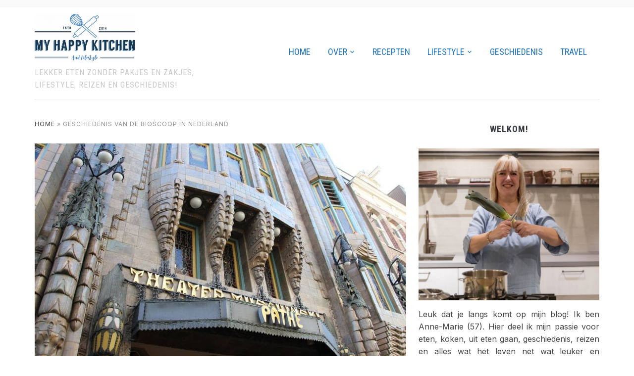

--- FILE ---
content_type: text/html; charset=UTF-8
request_url: https://www.myhappykitchen.nl/geschiedenis/geschiedenis-van-de-bioscoop-in-nederland/
body_size: 44490
content:
<!DOCTYPE html>
<html lang="nl-NL">
<head>
    <meta charset="UTF-8">
    <meta name="viewport" content="width=device-width, initial-scale=1.0">
    <link rel="profile" href="https://gmpg.org/xfn/11">
    <link rel="pingback" href="https://www.myhappykitchen.nl/xmlrpc.php">
    <link rel="preload" as="font" href="https://www.myhappykitchen.nl/wp-content/themes/foodica/fonts/foodica.ttf" type="font/ttf" crossorigin>

    <meta name='robots' content='index, follow, max-image-preview:large, max-snippet:-1, max-video-preview:-1' />

	<!-- This site is optimized with the Yoast SEO plugin v26.7 - https://yoast.com/wordpress/plugins/seo/ -->
	<title>Geschiedenis van de bioscoop in Nederland - My happy kitchen &amp; lifestyle</title>
	<meta name="description" content="In de geschiedenis van de bioscoop neem ik je mee vanaf 1895 (eerste film) naar de kermis (jaren 20), Tuschinski, Cineac en het Polygoon journaal." />
	<link rel="canonical" href="https://www.myhappykitchen.nl/geschiedenis/geschiedenis-van-de-bioscoop-in-nederland/" />
	<meta property="og:locale" content="nl_NL" />
	<meta property="og:type" content="article" />
	<meta property="og:title" content="Geschiedenis van de bioscoop in Nederland - My happy kitchen &amp; lifestyle" />
	<meta property="og:description" content="In de geschiedenis van de bioscoop neem ik je mee vanaf 1895 (eerste film) naar de kermis (jaren 20), Tuschinski, Cineac en het Polygoon journaal." />
	<meta property="og:url" content="https://www.myhappykitchen.nl/geschiedenis/geschiedenis-van-de-bioscoop-in-nederland/" />
	<meta property="og:site_name" content="My happy kitchen &amp; lifestyle" />
	<meta property="article:publisher" content="http://www.facebook.com/myhappykitchennl" />
	<meta property="article:author" content="http://www.facebook.com/myhappykitchennl" />
	<meta property="article:published_time" content="2018-06-04T04:00:55+00:00" />
	<meta property="article:modified_time" content="2025-03-13T08:09:36+00:00" />
	<meta property="og:image" content="https://www.myhappykitchen.nl/wp-content/uploads/2018/06/tuschinski2.jpg" />
	<meta property="og:image:width" content="1024" />
	<meta property="og:image:height" content="683" />
	<meta property="og:image:type" content="image/jpeg" />
	<meta name="author" content="Anne-Marie" />
	<meta name="twitter:card" content="summary_large_image" />
	<meta name="twitter:creator" content="@https://twitter.com/my_happykitchen" />
	<meta name="twitter:site" content="@my_happykitchen" />
	<meta name="twitter:label1" content="Geschreven door" />
	<meta name="twitter:data1" content="Anne-Marie" />
	<meta name="twitter:label2" content="Geschatte leestijd" />
	<meta name="twitter:data2" content="6 minuten" />
	<script type="application/ld+json" class="yoast-schema-graph">{"@context":"https://schema.org","@graph":[{"@type":"Article","@id":"https://www.myhappykitchen.nl/geschiedenis/geschiedenis-van-de-bioscoop-in-nederland/#article","isPartOf":{"@id":"https://www.myhappykitchen.nl/geschiedenis/geschiedenis-van-de-bioscoop-in-nederland/"},"author":{"name":"Anne-Marie","@id":"https://www.myhappykitchen.nl/#/schema/person/679e64d9e1cd506fdd6ea68e7695702e"},"headline":"Geschiedenis van de bioscoop in Nederland","datePublished":"2018-06-04T04:00:55+00:00","dateModified":"2025-03-13T08:09:36+00:00","mainEntityOfPage":{"@id":"https://www.myhappykitchen.nl/geschiedenis/geschiedenis-van-de-bioscoop-in-nederland/"},"wordCount":1205,"commentCount":6,"publisher":{"@id":"https://www.myhappykitchen.nl/#/schema/person/679e64d9e1cd506fdd6ea68e7695702e"},"image":{"@id":"https://www.myhappykitchen.nl/geschiedenis/geschiedenis-van-de-bioscoop-in-nederland/#primaryimage"},"thumbnailUrl":"https://www.myhappykitchen.nl/wp-content/uploads/2018/06/tuschinski2.jpg","articleSection":["Geschiedenis"],"inLanguage":"nl-NL","potentialAction":[{"@type":"CommentAction","name":"Comment","target":["https://www.myhappykitchen.nl/geschiedenis/geschiedenis-van-de-bioscoop-in-nederland/#respond"]}]},{"@type":"WebPage","@id":"https://www.myhappykitchen.nl/geschiedenis/geschiedenis-van-de-bioscoop-in-nederland/","url":"https://www.myhappykitchen.nl/geschiedenis/geschiedenis-van-de-bioscoop-in-nederland/","name":"Geschiedenis van de bioscoop in Nederland - My happy kitchen &amp; lifestyle","isPartOf":{"@id":"https://www.myhappykitchen.nl/#website"},"primaryImageOfPage":{"@id":"https://www.myhappykitchen.nl/geschiedenis/geschiedenis-van-de-bioscoop-in-nederland/#primaryimage"},"image":{"@id":"https://www.myhappykitchen.nl/geschiedenis/geschiedenis-van-de-bioscoop-in-nederland/#primaryimage"},"thumbnailUrl":"https://www.myhappykitchen.nl/wp-content/uploads/2018/06/tuschinski2.jpg","datePublished":"2018-06-04T04:00:55+00:00","dateModified":"2025-03-13T08:09:36+00:00","description":"In de geschiedenis van de bioscoop neem ik je mee vanaf 1895 (eerste film) naar de kermis (jaren 20), Tuschinski, Cineac en het Polygoon journaal.","breadcrumb":{"@id":"https://www.myhappykitchen.nl/geschiedenis/geschiedenis-van-de-bioscoop-in-nederland/#breadcrumb"},"inLanguage":"nl-NL","potentialAction":[{"@type":"ReadAction","target":["https://www.myhappykitchen.nl/geschiedenis/geschiedenis-van-de-bioscoop-in-nederland/"]}]},{"@type":"ImageObject","inLanguage":"nl-NL","@id":"https://www.myhappykitchen.nl/geschiedenis/geschiedenis-van-de-bioscoop-in-nederland/#primaryimage","url":"https://www.myhappykitchen.nl/wp-content/uploads/2018/06/tuschinski2.jpg","contentUrl":"https://www.myhappykitchen.nl/wp-content/uploads/2018/06/tuschinski2.jpg","width":1024,"height":683,"caption":"geschiedenis van de bioscoop"},{"@type":"BreadcrumbList","@id":"https://www.myhappykitchen.nl/geschiedenis/geschiedenis-van-de-bioscoop-in-nederland/#breadcrumb","itemListElement":[{"@type":"ListItem","position":1,"name":"Home","item":"https://www.myhappykitchen.nl/"},{"@type":"ListItem","position":2,"name":"Geschiedenis van de bioscoop in Nederland"}]},{"@type":"WebSite","@id":"https://www.myhappykitchen.nl/#website","url":"https://www.myhappykitchen.nl/","name":"My happy kitchen &amp; lifestyle","description":"Lekker eten zonder pakjes en zakjes, lifestyle, reizen en geschiedenis!","publisher":{"@id":"https://www.myhappykitchen.nl/#/schema/person/679e64d9e1cd506fdd6ea68e7695702e"},"potentialAction":[{"@type":"SearchAction","target":{"@type":"EntryPoint","urlTemplate":"https://www.myhappykitchen.nl/?s={search_term_string}"},"query-input":{"@type":"PropertyValueSpecification","valueRequired":true,"valueName":"search_term_string"}}],"inLanguage":"nl-NL"},{"@type":["Person","Organization"],"@id":"https://www.myhappykitchen.nl/#/schema/person/679e64d9e1cd506fdd6ea68e7695702e","name":"Anne-Marie","image":{"@type":"ImageObject","inLanguage":"nl-NL","@id":"https://www.myhappykitchen.nl/#/schema/person/image/","url":"https://www.myhappykitchen.nl/wp-content/uploads/2017/03/Print.jpg","contentUrl":"https://www.myhappykitchen.nl/wp-content/uploads/2017/03/Print.jpg","width":1280,"height":603,"caption":"Anne-Marie"},"logo":{"@id":"https://www.myhappykitchen.nl/#/schema/person/image/"},"description":"Leuk dat je langs komt op mijn blog! Ik ben Anne-Marie, 57 jaar. Op My happy kitchen &amp; lifestyle deel ik mijn passie voor koken, eten, reizen en beauty en alles wat het leven net wat leuker en sprankelend maakt.","sameAs":["https://www.myhappykitchen.nl","http://www.facebook.com/myhappykitchennl","https://www.instagram.com/myhappykitchennl/","https://nl.pinterest.com/myhappykitchen/","https://x.com/https://twitter.com/my_happykitchen","https://www.youtube.com/channel/UCNePlct9KDjao7clheuXZgg"],"url":"https://www.myhappykitchen.nl/author/admin/"}]}</script>
	<!-- / Yoast SEO plugin. -->


<link rel='dns-prefetch' href='//scripts.mediavine.com' />
<link rel='dns-prefetch' href='//www.googletagmanager.com' />
<link rel='dns-prefetch' href='//fonts.googleapis.com' />
<link rel="alternate" type="application/rss+xml" title="My happy kitchen &amp; lifestyle &raquo; feed" href="https://www.myhappykitchen.nl/feed/" />
<link rel="alternate" type="application/rss+xml" title="My happy kitchen &amp; lifestyle &raquo; reacties feed" href="https://www.myhappykitchen.nl/comments/feed/" />
<link rel="alternate" type="application/rss+xml" title="My happy kitchen &amp; lifestyle &raquo; Geschiedenis van de bioscoop in Nederland reacties feed" href="https://www.myhappykitchen.nl/geschiedenis/geschiedenis-van-de-bioscoop-in-nederland/feed/" />
<link rel="alternate" title="oEmbed (JSON)" type="application/json+oembed" href="https://www.myhappykitchen.nl/wp-json/oembed/1.0/embed?url=https%3A%2F%2Fwww.myhappykitchen.nl%2Fgeschiedenis%2Fgeschiedenis-van-de-bioscoop-in-nederland%2F" />
<link rel="alternate" title="oEmbed (XML)" type="text/xml+oembed" href="https://www.myhappykitchen.nl/wp-json/oembed/1.0/embed?url=https%3A%2F%2Fwww.myhappykitchen.nl%2Fgeschiedenis%2Fgeschiedenis-van-de-bioscoop-in-nederland%2F&#038;format=xml" />
<script>(()=>{"use strict";const e=[400,500,600,700,800,900],t=e=>`wprm-min-${e}`,n=e=>`wprm-max-${e}`,s=new Set,o="ResizeObserver"in window,r=o?new ResizeObserver((e=>{for(const t of e)c(t.target)})):null,i=.5/(window.devicePixelRatio||1);function c(s){const o=s.getBoundingClientRect().width||0;for(let r=0;r<e.length;r++){const c=e[r],a=o<=c+i;o>c+i?s.classList.add(t(c)):s.classList.remove(t(c)),a?s.classList.add(n(c)):s.classList.remove(n(c))}}function a(e){s.has(e)||(s.add(e),r&&r.observe(e),c(e))}!function(e=document){e.querySelectorAll(".wprm-recipe").forEach(a)}();if(new MutationObserver((e=>{for(const t of e)for(const e of t.addedNodes)e instanceof Element&&(e.matches?.(".wprm-recipe")&&a(e),e.querySelectorAll?.(".wprm-recipe").forEach(a))})).observe(document.documentElement,{childList:!0,subtree:!0}),!o){let e=0;addEventListener("resize",(()=>{e&&cancelAnimationFrame(e),e=requestAnimationFrame((()=>s.forEach(c)))}),{passive:!0})}})();</script><style id='wp-img-auto-sizes-contain-inline-css' type='text/css'>
img:is([sizes=auto i],[sizes^="auto," i]){contain-intrinsic-size:3000px 1500px}
/*# sourceURL=wp-img-auto-sizes-contain-inline-css */
</style>
<link rel='stylesheet' id='wprm-public-css' href='https://www.myhappykitchen.nl/wp-content/plugins/wp-recipe-maker/dist/public-modern.css?ver=10.3.2' type='text/css' media='all' />
<style id='wp-emoji-styles-inline-css' type='text/css'>

	img.wp-smiley, img.emoji {
		display: inline !important;
		border: none !important;
		box-shadow: none !important;
		height: 1em !important;
		width: 1em !important;
		margin: 0 0.07em !important;
		vertical-align: -0.1em !important;
		background: none !important;
		padding: 0 !important;
	}
/*# sourceURL=wp-emoji-styles-inline-css */
</style>
<style id='wp-block-library-inline-css' type='text/css'>
:root{--wp-block-synced-color:#7a00df;--wp-block-synced-color--rgb:122,0,223;--wp-bound-block-color:var(--wp-block-synced-color);--wp-editor-canvas-background:#ddd;--wp-admin-theme-color:#007cba;--wp-admin-theme-color--rgb:0,124,186;--wp-admin-theme-color-darker-10:#006ba1;--wp-admin-theme-color-darker-10--rgb:0,107,160.5;--wp-admin-theme-color-darker-20:#005a87;--wp-admin-theme-color-darker-20--rgb:0,90,135;--wp-admin-border-width-focus:2px}@media (min-resolution:192dpi){:root{--wp-admin-border-width-focus:1.5px}}.wp-element-button{cursor:pointer}:root .has-very-light-gray-background-color{background-color:#eee}:root .has-very-dark-gray-background-color{background-color:#313131}:root .has-very-light-gray-color{color:#eee}:root .has-very-dark-gray-color{color:#313131}:root .has-vivid-green-cyan-to-vivid-cyan-blue-gradient-background{background:linear-gradient(135deg,#00d084,#0693e3)}:root .has-purple-crush-gradient-background{background:linear-gradient(135deg,#34e2e4,#4721fb 50%,#ab1dfe)}:root .has-hazy-dawn-gradient-background{background:linear-gradient(135deg,#faaca8,#dad0ec)}:root .has-subdued-olive-gradient-background{background:linear-gradient(135deg,#fafae1,#67a671)}:root .has-atomic-cream-gradient-background{background:linear-gradient(135deg,#fdd79a,#004a59)}:root .has-nightshade-gradient-background{background:linear-gradient(135deg,#330968,#31cdcf)}:root .has-midnight-gradient-background{background:linear-gradient(135deg,#020381,#2874fc)}:root{--wp--preset--font-size--normal:16px;--wp--preset--font-size--huge:42px}.has-regular-font-size{font-size:1em}.has-larger-font-size{font-size:2.625em}.has-normal-font-size{font-size:var(--wp--preset--font-size--normal)}.has-huge-font-size{font-size:var(--wp--preset--font-size--huge)}.has-text-align-center{text-align:center}.has-text-align-left{text-align:left}.has-text-align-right{text-align:right}.has-fit-text{white-space:nowrap!important}#end-resizable-editor-section{display:none}.aligncenter{clear:both}.items-justified-left{justify-content:flex-start}.items-justified-center{justify-content:center}.items-justified-right{justify-content:flex-end}.items-justified-space-between{justify-content:space-between}.screen-reader-text{border:0;clip-path:inset(50%);height:1px;margin:-1px;overflow:hidden;padding:0;position:absolute;width:1px;word-wrap:normal!important}.screen-reader-text:focus{background-color:#ddd;clip-path:none;color:#444;display:block;font-size:1em;height:auto;left:5px;line-height:normal;padding:15px 23px 14px;text-decoration:none;top:5px;width:auto;z-index:100000}html :where(.has-border-color){border-style:solid}html :where([style*=border-top-color]){border-top-style:solid}html :where([style*=border-right-color]){border-right-style:solid}html :where([style*=border-bottom-color]){border-bottom-style:solid}html :where([style*=border-left-color]){border-left-style:solid}html :where([style*=border-width]){border-style:solid}html :where([style*=border-top-width]){border-top-style:solid}html :where([style*=border-right-width]){border-right-style:solid}html :where([style*=border-bottom-width]){border-bottom-style:solid}html :where([style*=border-left-width]){border-left-style:solid}html :where(img[class*=wp-image-]){height:auto;max-width:100%}:where(figure){margin:0 0 1em}html :where(.is-position-sticky){--wp-admin--admin-bar--position-offset:var(--wp-admin--admin-bar--height,0px)}@media screen and (max-width:600px){html :where(.is-position-sticky){--wp-admin--admin-bar--position-offset:0px}}

/*# sourceURL=wp-block-library-inline-css */
</style><style id='global-styles-inline-css' type='text/css'>
:root{--wp--preset--aspect-ratio--square: 1;--wp--preset--aspect-ratio--4-3: 4/3;--wp--preset--aspect-ratio--3-4: 3/4;--wp--preset--aspect-ratio--3-2: 3/2;--wp--preset--aspect-ratio--2-3: 2/3;--wp--preset--aspect-ratio--16-9: 16/9;--wp--preset--aspect-ratio--9-16: 9/16;--wp--preset--color--black: #000000;--wp--preset--color--cyan-bluish-gray: #abb8c3;--wp--preset--color--white: #ffffff;--wp--preset--color--pale-pink: #f78da7;--wp--preset--color--vivid-red: #cf2e2e;--wp--preset--color--luminous-vivid-orange: #ff6900;--wp--preset--color--luminous-vivid-amber: #fcb900;--wp--preset--color--light-green-cyan: #7bdcb5;--wp--preset--color--vivid-green-cyan: #00d084;--wp--preset--color--pale-cyan-blue: #8ed1fc;--wp--preset--color--vivid-cyan-blue: #0693e3;--wp--preset--color--vivid-purple: #9b51e0;--wp--preset--color--primary: #363940;--wp--preset--color--secondary: #818592;--wp--preset--color--tertiary: #0F7FAF;--wp--preset--color--lightgrey: #ececec;--wp--preset--color--foreground: #212121;--wp--preset--color--background: #eff4f7;--wp--preset--color--green: #4FD086;--wp--preset--color--teal: #4DBDBA;--wp--preset--color--orange: #E98464;--wp--preset--color--red: #E75148;--wp--preset--color--pink: #FB8FB0;--wp--preset--color--light-background: #fafafa;--wp--preset--gradient--vivid-cyan-blue-to-vivid-purple: linear-gradient(135deg,rgb(6,147,227) 0%,rgb(155,81,224) 100%);--wp--preset--gradient--light-green-cyan-to-vivid-green-cyan: linear-gradient(135deg,rgb(122,220,180) 0%,rgb(0,208,130) 100%);--wp--preset--gradient--luminous-vivid-amber-to-luminous-vivid-orange: linear-gradient(135deg,rgb(252,185,0) 0%,rgb(255,105,0) 100%);--wp--preset--gradient--luminous-vivid-orange-to-vivid-red: linear-gradient(135deg,rgb(255,105,0) 0%,rgb(207,46,46) 100%);--wp--preset--gradient--very-light-gray-to-cyan-bluish-gray: linear-gradient(135deg,rgb(238,238,238) 0%,rgb(169,184,195) 100%);--wp--preset--gradient--cool-to-warm-spectrum: linear-gradient(135deg,rgb(74,234,220) 0%,rgb(151,120,209) 20%,rgb(207,42,186) 40%,rgb(238,44,130) 60%,rgb(251,105,98) 80%,rgb(254,248,76) 100%);--wp--preset--gradient--blush-light-purple: linear-gradient(135deg,rgb(255,206,236) 0%,rgb(152,150,240) 100%);--wp--preset--gradient--blush-bordeaux: linear-gradient(135deg,rgb(254,205,165) 0%,rgb(254,45,45) 50%,rgb(107,0,62) 100%);--wp--preset--gradient--luminous-dusk: linear-gradient(135deg,rgb(255,203,112) 0%,rgb(199,81,192) 50%,rgb(65,88,208) 100%);--wp--preset--gradient--pale-ocean: linear-gradient(135deg,rgb(255,245,203) 0%,rgb(182,227,212) 50%,rgb(51,167,181) 100%);--wp--preset--gradient--electric-grass: linear-gradient(135deg,rgb(202,248,128) 0%,rgb(113,206,126) 100%);--wp--preset--gradient--midnight: linear-gradient(135deg,rgb(2,3,129) 0%,rgb(40,116,252) 100%);--wp--preset--gradient--black-primary: linear-gradient(0deg,var(--wp--preset--color--primary) 0%,rgba(0,58,102,0) 100%);--wp--preset--gradient--black-secondary: linear-gradient(135deg,rgba(0,0,0,1) 50%,var(--wp--preset--color--tertiary) 100%);--wp--preset--font-size--small: 13px;--wp--preset--font-size--medium: 20px;--wp--preset--font-size--large: 36px;--wp--preset--font-size--x-large: 42px;--wp--preset--spacing--20: 0.44rem;--wp--preset--spacing--30: 0.67rem;--wp--preset--spacing--40: 1rem;--wp--preset--spacing--50: 1.5rem;--wp--preset--spacing--60: 2.25rem;--wp--preset--spacing--70: 3.38rem;--wp--preset--spacing--80: 5.06rem;--wp--preset--spacing--x-small: 20px;--wp--preset--spacing--small: 40px;--wp--preset--spacing--medium: 60px;--wp--preset--spacing--large: 80px;--wp--preset--spacing--x-large: 100px;--wp--preset--shadow--natural: 6px 6px 9px rgba(0, 0, 0, 0.2);--wp--preset--shadow--deep: 12px 12px 50px rgba(0, 0, 0, 0.4);--wp--preset--shadow--sharp: 6px 6px 0px rgba(0, 0, 0, 0.2);--wp--preset--shadow--outlined: 6px 6px 0px -3px rgb(255, 255, 255), 6px 6px rgb(0, 0, 0);--wp--preset--shadow--crisp: 6px 6px 0px rgb(0, 0, 0);--wp--custom--font-weight--black: 900;--wp--custom--font-weight--bold: 600;--wp--custom--font-weight--extra-bold: 800;--wp--custom--font-weight--light: 300;--wp--custom--font-weight--medium: 500;--wp--custom--font-weight--regular: 400;--wp--custom--font-weight--semi-bold: 500;--wp--custom--line-height--body: 1.75;--wp--custom--line-height--heading: 1.1;--wp--custom--line-height--medium: 1.5;--wp--custom--line-height--one: 1;--wp--custom--spacing--outer: 30px;}:root { --wp--style--global--content-size: 1140px;--wp--style--global--wide-size: 1390px; }:where(body) { margin: 0; }.wp-site-blocks { padding-top: var(--wp--style--root--padding-top); padding-bottom: var(--wp--style--root--padding-bottom); }.has-global-padding { padding-right: var(--wp--style--root--padding-right); padding-left: var(--wp--style--root--padding-left); }.has-global-padding > .alignfull { margin-right: calc(var(--wp--style--root--padding-right) * -1); margin-left: calc(var(--wp--style--root--padding-left) * -1); }.has-global-padding :where(:not(.alignfull.is-layout-flow) > .has-global-padding:not(.wp-block-block, .alignfull)) { padding-right: 0; padding-left: 0; }.has-global-padding :where(:not(.alignfull.is-layout-flow) > .has-global-padding:not(.wp-block-block, .alignfull)) > .alignfull { margin-left: 0; margin-right: 0; }.wp-site-blocks > .alignleft { float: left; margin-right: 2em; }.wp-site-blocks > .alignright { float: right; margin-left: 2em; }.wp-site-blocks > .aligncenter { justify-content: center; margin-left: auto; margin-right: auto; }:where(.wp-site-blocks) > * { margin-block-start: 20px; margin-block-end: 0; }:where(.wp-site-blocks) > :first-child { margin-block-start: 0; }:where(.wp-site-blocks) > :last-child { margin-block-end: 0; }:root { --wp--style--block-gap: 20px; }:root :where(.is-layout-flow) > :first-child{margin-block-start: 0;}:root :where(.is-layout-flow) > :last-child{margin-block-end: 0;}:root :where(.is-layout-flow) > *{margin-block-start: 20px;margin-block-end: 0;}:root :where(.is-layout-constrained) > :first-child{margin-block-start: 0;}:root :where(.is-layout-constrained) > :last-child{margin-block-end: 0;}:root :where(.is-layout-constrained) > *{margin-block-start: 20px;margin-block-end: 0;}:root :where(.is-layout-flex){gap: 20px;}:root :where(.is-layout-grid){gap: 20px;}.is-layout-flow > .alignleft{float: left;margin-inline-start: 0;margin-inline-end: 2em;}.is-layout-flow > .alignright{float: right;margin-inline-start: 2em;margin-inline-end: 0;}.is-layout-flow > .aligncenter{margin-left: auto !important;margin-right: auto !important;}.is-layout-constrained > .alignleft{float: left;margin-inline-start: 0;margin-inline-end: 2em;}.is-layout-constrained > .alignright{float: right;margin-inline-start: 2em;margin-inline-end: 0;}.is-layout-constrained > .aligncenter{margin-left: auto !important;margin-right: auto !important;}.is-layout-constrained > :where(:not(.alignleft):not(.alignright):not(.alignfull)){max-width: var(--wp--style--global--content-size);margin-left: auto !important;margin-right: auto !important;}.is-layout-constrained > .alignwide{max-width: var(--wp--style--global--wide-size);}body .is-layout-flex{display: flex;}.is-layout-flex{flex-wrap: wrap;align-items: center;}.is-layout-flex > :is(*, div){margin: 0;}body .is-layout-grid{display: grid;}.is-layout-grid > :is(*, div){margin: 0;}body{--wp--style--root--padding-top: 0px;--wp--style--root--padding-right: 0px;--wp--style--root--padding-bottom: 0px;--wp--style--root--padding-left: 0px;}a:where(:not(.wp-element-button)){color: var(--wp--preset--color--primary);text-decoration: underline;}:root :where(a:where(:not(.wp-element-button)):hover){color: var(--wp--preset--color--primary);}:root :where(.wp-element-button, .wp-block-button__link){background-color: var(--wp--preset--color--secondary);border-radius: 4px;border-width: 0;color: var(--wp--preset--color--white);font-family: inherit;font-size: inherit;font-style: inherit;font-weight: var(--wp--custom--font-weight--medium);letter-spacing: inherit;line-height: inherit;padding-top: 10px;padding-right: 25px;padding-bottom: 10px;padding-left: 25px;text-decoration: none;text-transform: inherit;}.has-black-color{color: var(--wp--preset--color--black) !important;}.has-cyan-bluish-gray-color{color: var(--wp--preset--color--cyan-bluish-gray) !important;}.has-white-color{color: var(--wp--preset--color--white) !important;}.has-pale-pink-color{color: var(--wp--preset--color--pale-pink) !important;}.has-vivid-red-color{color: var(--wp--preset--color--vivid-red) !important;}.has-luminous-vivid-orange-color{color: var(--wp--preset--color--luminous-vivid-orange) !important;}.has-luminous-vivid-amber-color{color: var(--wp--preset--color--luminous-vivid-amber) !important;}.has-light-green-cyan-color{color: var(--wp--preset--color--light-green-cyan) !important;}.has-vivid-green-cyan-color{color: var(--wp--preset--color--vivid-green-cyan) !important;}.has-pale-cyan-blue-color{color: var(--wp--preset--color--pale-cyan-blue) !important;}.has-vivid-cyan-blue-color{color: var(--wp--preset--color--vivid-cyan-blue) !important;}.has-vivid-purple-color{color: var(--wp--preset--color--vivid-purple) !important;}.has-primary-color{color: var(--wp--preset--color--primary) !important;}.has-secondary-color{color: var(--wp--preset--color--secondary) !important;}.has-tertiary-color{color: var(--wp--preset--color--tertiary) !important;}.has-lightgrey-color{color: var(--wp--preset--color--lightgrey) !important;}.has-foreground-color{color: var(--wp--preset--color--foreground) !important;}.has-background-color{color: var(--wp--preset--color--background) !important;}.has-green-color{color: var(--wp--preset--color--green) !important;}.has-teal-color{color: var(--wp--preset--color--teal) !important;}.has-orange-color{color: var(--wp--preset--color--orange) !important;}.has-red-color{color: var(--wp--preset--color--red) !important;}.has-pink-color{color: var(--wp--preset--color--pink) !important;}.has-light-background-color{color: var(--wp--preset--color--light-background) !important;}.has-black-background-color{background-color: var(--wp--preset--color--black) !important;}.has-cyan-bluish-gray-background-color{background-color: var(--wp--preset--color--cyan-bluish-gray) !important;}.has-white-background-color{background-color: var(--wp--preset--color--white) !important;}.has-pale-pink-background-color{background-color: var(--wp--preset--color--pale-pink) !important;}.has-vivid-red-background-color{background-color: var(--wp--preset--color--vivid-red) !important;}.has-luminous-vivid-orange-background-color{background-color: var(--wp--preset--color--luminous-vivid-orange) !important;}.has-luminous-vivid-amber-background-color{background-color: var(--wp--preset--color--luminous-vivid-amber) !important;}.has-light-green-cyan-background-color{background-color: var(--wp--preset--color--light-green-cyan) !important;}.has-vivid-green-cyan-background-color{background-color: var(--wp--preset--color--vivid-green-cyan) !important;}.has-pale-cyan-blue-background-color{background-color: var(--wp--preset--color--pale-cyan-blue) !important;}.has-vivid-cyan-blue-background-color{background-color: var(--wp--preset--color--vivid-cyan-blue) !important;}.has-vivid-purple-background-color{background-color: var(--wp--preset--color--vivid-purple) !important;}.has-primary-background-color{background-color: var(--wp--preset--color--primary) !important;}.has-secondary-background-color{background-color: var(--wp--preset--color--secondary) !important;}.has-tertiary-background-color{background-color: var(--wp--preset--color--tertiary) !important;}.has-lightgrey-background-color{background-color: var(--wp--preset--color--lightgrey) !important;}.has-foreground-background-color{background-color: var(--wp--preset--color--foreground) !important;}.has-background-background-color{background-color: var(--wp--preset--color--background) !important;}.has-green-background-color{background-color: var(--wp--preset--color--green) !important;}.has-teal-background-color{background-color: var(--wp--preset--color--teal) !important;}.has-orange-background-color{background-color: var(--wp--preset--color--orange) !important;}.has-red-background-color{background-color: var(--wp--preset--color--red) !important;}.has-pink-background-color{background-color: var(--wp--preset--color--pink) !important;}.has-light-background-background-color{background-color: var(--wp--preset--color--light-background) !important;}.has-black-border-color{border-color: var(--wp--preset--color--black) !important;}.has-cyan-bluish-gray-border-color{border-color: var(--wp--preset--color--cyan-bluish-gray) !important;}.has-white-border-color{border-color: var(--wp--preset--color--white) !important;}.has-pale-pink-border-color{border-color: var(--wp--preset--color--pale-pink) !important;}.has-vivid-red-border-color{border-color: var(--wp--preset--color--vivid-red) !important;}.has-luminous-vivid-orange-border-color{border-color: var(--wp--preset--color--luminous-vivid-orange) !important;}.has-luminous-vivid-amber-border-color{border-color: var(--wp--preset--color--luminous-vivid-amber) !important;}.has-light-green-cyan-border-color{border-color: var(--wp--preset--color--light-green-cyan) !important;}.has-vivid-green-cyan-border-color{border-color: var(--wp--preset--color--vivid-green-cyan) !important;}.has-pale-cyan-blue-border-color{border-color: var(--wp--preset--color--pale-cyan-blue) !important;}.has-vivid-cyan-blue-border-color{border-color: var(--wp--preset--color--vivid-cyan-blue) !important;}.has-vivid-purple-border-color{border-color: var(--wp--preset--color--vivid-purple) !important;}.has-primary-border-color{border-color: var(--wp--preset--color--primary) !important;}.has-secondary-border-color{border-color: var(--wp--preset--color--secondary) !important;}.has-tertiary-border-color{border-color: var(--wp--preset--color--tertiary) !important;}.has-lightgrey-border-color{border-color: var(--wp--preset--color--lightgrey) !important;}.has-foreground-border-color{border-color: var(--wp--preset--color--foreground) !important;}.has-background-border-color{border-color: var(--wp--preset--color--background) !important;}.has-green-border-color{border-color: var(--wp--preset--color--green) !important;}.has-teal-border-color{border-color: var(--wp--preset--color--teal) !important;}.has-orange-border-color{border-color: var(--wp--preset--color--orange) !important;}.has-red-border-color{border-color: var(--wp--preset--color--red) !important;}.has-pink-border-color{border-color: var(--wp--preset--color--pink) !important;}.has-light-background-border-color{border-color: var(--wp--preset--color--light-background) !important;}.has-vivid-cyan-blue-to-vivid-purple-gradient-background{background: var(--wp--preset--gradient--vivid-cyan-blue-to-vivid-purple) !important;}.has-light-green-cyan-to-vivid-green-cyan-gradient-background{background: var(--wp--preset--gradient--light-green-cyan-to-vivid-green-cyan) !important;}.has-luminous-vivid-amber-to-luminous-vivid-orange-gradient-background{background: var(--wp--preset--gradient--luminous-vivid-amber-to-luminous-vivid-orange) !important;}.has-luminous-vivid-orange-to-vivid-red-gradient-background{background: var(--wp--preset--gradient--luminous-vivid-orange-to-vivid-red) !important;}.has-very-light-gray-to-cyan-bluish-gray-gradient-background{background: var(--wp--preset--gradient--very-light-gray-to-cyan-bluish-gray) !important;}.has-cool-to-warm-spectrum-gradient-background{background: var(--wp--preset--gradient--cool-to-warm-spectrum) !important;}.has-blush-light-purple-gradient-background{background: var(--wp--preset--gradient--blush-light-purple) !important;}.has-blush-bordeaux-gradient-background{background: var(--wp--preset--gradient--blush-bordeaux) !important;}.has-luminous-dusk-gradient-background{background: var(--wp--preset--gradient--luminous-dusk) !important;}.has-pale-ocean-gradient-background{background: var(--wp--preset--gradient--pale-ocean) !important;}.has-electric-grass-gradient-background{background: var(--wp--preset--gradient--electric-grass) !important;}.has-midnight-gradient-background{background: var(--wp--preset--gradient--midnight) !important;}.has-black-primary-gradient-background{background: var(--wp--preset--gradient--black-primary) !important;}.has-black-secondary-gradient-background{background: var(--wp--preset--gradient--black-secondary) !important;}.has-small-font-size{font-size: var(--wp--preset--font-size--small) !important;}.has-medium-font-size{font-size: var(--wp--preset--font-size--medium) !important;}.has-large-font-size{font-size: var(--wp--preset--font-size--large) !important;}.has-x-large-font-size{font-size: var(--wp--preset--font-size--x-large) !important;}
/*# sourceURL=global-styles-inline-css */
</style>

<link rel='stylesheet' id='swiper-css-css' href='https://www.myhappykitchen.nl/wp-content/plugins/instagram-widget-by-wpzoom/dist/styles/library/swiper.css?ver=7.4.1' type='text/css' media='all' />
<link rel='stylesheet' id='dashicons-css' href='https://www.myhappykitchen.nl/wp-includes/css/dashicons.min.css?ver=0c8239085b7ca9bdc7ea4819ba69abee' type='text/css' media='all' />
<link rel='stylesheet' id='magnific-popup-css' href='https://www.myhappykitchen.nl/wp-content/plugins/instagram-widget-by-wpzoom/dist/styles/library/magnific-popup.css?ver=2.3.2' type='text/css' media='all' />
<link rel='stylesheet' id='wpz-insta_block-frontend-style-css' href='https://www.myhappykitchen.nl/wp-content/plugins/instagram-widget-by-wpzoom/dist/styles/frontend/index.css?ver=css-4b331c57b581' type='text/css' media='all' />
<link rel='stylesheet' id='wprmp-public-css' href='https://www.myhappykitchen.nl/wp-content/plugins/wp-recipe-maker-premium/dist/public-premium.css?ver=10.2.4' type='text/css' media='all' />
<link rel='stylesheet' id='pzz-public-css' href='https://www.myhappykitchen.nl/wp-content/plugins/linkpizza-manager/public/css/pzz-public.css?ver=5.5.3' type='text/css' media='all' />
<link rel='stylesheet' id='zoom-theme-utils-css-css' href='https://www.myhappykitchen.nl/wp-content/themes/foodica/functions/wpzoom/assets/css/theme-utils.css?ver=0c8239085b7ca9bdc7ea4819ba69abee' type='text/css' media='all' />
<link rel='stylesheet' id='foodica-google-fonts-css' href='https://fonts.googleapis.com/css?family=Inter%3Aregular%2C300%2C500%2C600%2C700%2C700i%2Citalic%7CFraunces%3Aregular%2C500%7CRoboto+Condensed%3Aregular%2C700&#038;subset=latin&#038;display=swap&#038;ver=6.9' type='text/css' media='all' />
<link rel='stylesheet' id='foodica-style-css' href='https://www.myhappykitchen.nl/wp-content/themes/foodica/style.css?ver=4.1.12' type='text/css' media='all' />
<link rel='stylesheet' id='media-queries-css' href='https://www.myhappykitchen.nl/wp-content/themes/foodica/css/media-queries.css?ver=4.1.12' type='text/css' media='all' />
<link rel='stylesheet' id='foodica-style-color-default-css' href='https://www.myhappykitchen.nl/wp-content/themes/foodica/styles/default.css?ver=4.1.12' type='text/css' media='all' />
<link rel='stylesheet' id='wpzoom-social-icons-socicon-css' href='https://www.myhappykitchen.nl/wp-content/plugins/social-icons-widget-by-wpzoom/assets/css/wpzoom-socicon.css?ver=1768531266' type='text/css' media='all' />
<link rel='stylesheet' id='wpzoom-social-icons-genericons-css' href='https://www.myhappykitchen.nl/wp-content/plugins/social-icons-widget-by-wpzoom/assets/css/genericons.css?ver=1768531266' type='text/css' media='all' />
<link rel='stylesheet' id='wpzoom-social-icons-academicons-css' href='https://www.myhappykitchen.nl/wp-content/plugins/social-icons-widget-by-wpzoom/assets/css/academicons.min.css?ver=1768531266' type='text/css' media='all' />
<link rel='stylesheet' id='wpzoom-social-icons-font-awesome-3-css' href='https://www.myhappykitchen.nl/wp-content/plugins/social-icons-widget-by-wpzoom/assets/css/font-awesome-3.min.css?ver=1768531266' type='text/css' media='all' />
<link rel='stylesheet' id='wpzoom-social-icons-styles-css' href='https://www.myhappykitchen.nl/wp-content/plugins/social-icons-widget-by-wpzoom/assets/css/wpzoom-social-icons-styles.css?ver=1768531266' type='text/css' media='all' />
<link rel='stylesheet' id='yarpp-thumbnails-css' href='https://www.myhappykitchen.nl/wp-content/plugins/yet-another-related-posts-plugin/style/styles_thumbnails.css?ver=5.30.11' type='text/css' media='all' />
<style id='yarpp-thumbnails-inline-css' type='text/css'>
.yarpp-thumbnails-horizontal .yarpp-thumbnail {width: 160px;height: 200px;margin: 5px;margin-left: 0px;}.yarpp-thumbnail > img, .yarpp-thumbnail-default {width: 150px;height: 150px;margin: 5px;}.yarpp-thumbnails-horizontal .yarpp-thumbnail-title {margin: 7px;margin-top: 0px;width: 150px;}.yarpp-thumbnail-default > img {min-height: 150px;min-width: 150px;}
/*# sourceURL=yarpp-thumbnails-inline-css */
</style>
<link rel='preload' as='font'  id='wpzoom-social-icons-font-academicons-woff2-css' href='https://www.myhappykitchen.nl/wp-content/plugins/social-icons-widget-by-wpzoom/assets/font/academicons.woff2?v=1.9.2'  type='font/woff2' crossorigin />
<link rel='preload' as='font'  id='wpzoom-social-icons-font-fontawesome-3-woff2-css' href='https://www.myhappykitchen.nl/wp-content/plugins/social-icons-widget-by-wpzoom/assets/font/fontawesome-webfont.woff2?v=4.7.0'  type='font/woff2' crossorigin />
<link rel='preload' as='font'  id='wpzoom-social-icons-font-genericons-woff-css' href='https://www.myhappykitchen.nl/wp-content/plugins/social-icons-widget-by-wpzoom/assets/font/Genericons.woff'  type='font/woff' crossorigin />
<link rel='preload' as='font'  id='wpzoom-social-icons-font-socicon-woff2-css' href='https://www.myhappykitchen.nl/wp-content/plugins/social-icons-widget-by-wpzoom/assets/font/socicon.woff2?v=4.5.4'  type='font/woff2' crossorigin />
<script type="text/javascript" src="https://www.myhappykitchen.nl/wp-includes/js/jquery/jquery.min.js?ver=3.7.1" id="jquery-core-js"></script>
<script type="text/javascript" src="https://www.myhappykitchen.nl/wp-includes/js/jquery/jquery-migrate.min.js?ver=3.4.1" id="jquery-migrate-js"></script>
<script type="text/javascript" src="https://www.myhappykitchen.nl/wp-includes/js/underscore.min.js?ver=1.13.7" id="underscore-js"></script>
<script type="text/javascript" id="wp-util-js-extra">
/* <![CDATA[ */
var _wpUtilSettings = {"ajax":{"url":"/wp-admin/admin-ajax.php"}};
//# sourceURL=wp-util-js-extra
/* ]]> */
</script>
<script type="text/javascript" src="https://www.myhappykitchen.nl/wp-includes/js/wp-util.min.js?ver=0c8239085b7ca9bdc7ea4819ba69abee" id="wp-util-js"></script>
<script type="text/javascript" src="https://www.myhappykitchen.nl/wp-content/plugins/instagram-widget-by-wpzoom/dist/scripts/library/magnific-popup.js?ver=1768531289" id="magnific-popup-js"></script>
<script type="text/javascript" src="https://www.myhappykitchen.nl/wp-content/plugins/instagram-widget-by-wpzoom/dist/scripts/library/swiper.js?ver=7.4.1" id="swiper-js-js"></script>
<script type="text/javascript" src="https://www.myhappykitchen.nl/wp-content/plugins/instagram-widget-by-wpzoom/dist/scripts/frontend/block.js?ver=6c9dcb21b2da662ca82d" id="wpz-insta_block-frontend-script-js"></script>
<script type="text/javascript" async="async" fetchpriority="high" data-noptimize="1" data-cfasync="false" src="https://scripts.mediavine.com/tags/my-happy-kitchen.js?ver=0c8239085b7ca9bdc7ea4819ba69abee" id="mv-script-wrapper-js"></script>

<!-- Google tag (gtag.js) snippet toegevoegd door Site Kit -->
<!-- Google Analytics snippet toegevoegd door Site Kit -->
<script type="text/javascript" src="https://www.googletagmanager.com/gtag/js?id=G-TB939FH2B4" id="google_gtagjs-js" async></script>
<script type="text/javascript" id="google_gtagjs-js-after">
/* <![CDATA[ */
window.dataLayer = window.dataLayer || [];function gtag(){dataLayer.push(arguments);}
gtag("set","linker",{"domains":["www.myhappykitchen.nl"]});
gtag("js", new Date());
gtag("set", "developer_id.dZTNiMT", true);
gtag("config", "G-TB939FH2B4");
//# sourceURL=google_gtagjs-js-after
/* ]]> */
</script>
<link rel="https://api.w.org/" href="https://www.myhappykitchen.nl/wp-json/" /><link rel="alternate" title="JSON" type="application/json" href="https://www.myhappykitchen.nl/wp-json/wp/v2/posts/9363" /><link rel="EditURI" type="application/rsd+xml" title="RSD" href="https://www.myhappykitchen.nl/xmlrpc.php?rsd" />
<script type="text/javascript">var ajaxurl = "https://www.myhappykitchen.nl/wp-admin/admin-ajax.php";</script><meta name="generator" content="Site Kit by Google 1.170.0" />		
		<script>
						
			
			
			(function(p,z,Z){
				z=p.createElement("script");z.async=1;
				z.src="//pzz.io/pzz.js?uid=17097&host="+p.domain;
				(p.head||p.documentElement).insertBefore(z,Z);
			})(document);
		</script>
				<script type="text/javascript" async defer data-pin-color="red"  data-pin-height="28"  data-pin-hover="true"
			src="https://www.myhappykitchen.nl/wp-content/plugins/pinterest-pin-it-button-on-image-hover-and-post/js/pinit.js"></script>
		<style type="text/css"> .tippy-box[data-theme~="wprm"] { background-color: #333333; color: #FFFFFF; } .tippy-box[data-theme~="wprm"][data-placement^="top"] > .tippy-arrow::before { border-top-color: #333333; } .tippy-box[data-theme~="wprm"][data-placement^="bottom"] > .tippy-arrow::before { border-bottom-color: #333333; } .tippy-box[data-theme~="wprm"][data-placement^="left"] > .tippy-arrow::before { border-left-color: #333333; } .tippy-box[data-theme~="wprm"][data-placement^="right"] > .tippy-arrow::before { border-right-color: #333333; } .tippy-box[data-theme~="wprm"] a { color: #FFFFFF; } .wprm-comment-rating svg { width: 18px !important; height: 18px !important; } img.wprm-comment-rating { width: 90px !important; height: 18px !important; } body { --comment-rating-star-color: #343434; } body { --wprm-popup-font-size: 16px; } body { --wprm-popup-background: #ffffff; } body { --wprm-popup-title: #000000; } body { --wprm-popup-content: #444444; } body { --wprm-popup-button-background: #444444; } body { --wprm-popup-button-text: #ffffff; } body { --wprm-popup-accent: #747B2D; }</style><style type="text/css">.wprm-glossary-term {color: #5A822B;text-decoration: underline;cursor: help;}</style><style type="text/css">.wprm-recipe-template-snippet-basic-buttons {
    font-family: inherit; /* wprm_font_family type=font */
    font-size: 0.9em; /* wprm_font_size type=font_size */
    text-align: center; /* wprm_text_align type=align */
    margin-top: 0px; /* wprm_margin_top type=size */
    margin-bottom: 10px; /* wprm_margin_bottom type=size */
}
.wprm-recipe-template-snippet-basic-buttons a  {
    margin: 5px; /* wprm_margin_button type=size */
    margin: 5px; /* wprm_margin_button type=size */
}

.wprm-recipe-template-snippet-basic-buttons a:first-child {
    margin-left: 0;
}
.wprm-recipe-template-snippet-basic-buttons a:last-child {
    margin-right: 0;
}.wprm-recipe-template-cut-out-aangepast {
    margin: 20px auto;
    background-color: #fafafa; /*wprm_background type=color*/
    font-family: -apple-system, BlinkMacSystemFont, "Segoe UI", Roboto, Oxygen-Sans, Ubuntu, Cantarell, "Helvetica Neue", sans-serif; /*wprm_main_font_family type=font*/
    font-size: 0.9em; /*wprm_main_font_size type=font_size*/
    line-height: 1.5em !important; /*wprm_main_line_height type=font_size*/
    color: #333333; /*wprm_main_text type=color*/
    max-width: 650px; /*wprm_max_width type=size*/
}
.wprm-recipe-template-cut-out-aangepast a {
    color: #3498db; /*wprm_link type=color*/
}
.wprm-recipe-template-cut-out-aangepast p, .wprm-recipe-template-cut-out-aangepast li {
    font-family: -apple-system, BlinkMacSystemFont, "Segoe UI", Roboto, Oxygen-Sans, Ubuntu, Cantarell, "Helvetica Neue", sans-serif; /*wprm_main_font_family type=font*/
    font-size: 1em !important;
    line-height: 1.5em !important; /*wprm_main_line_height type=font_size*/
}
.wprm-recipe-template-cut-out-aangepast li {
    margin: 0 0 0 32px !important;
    padding: 0 !important;
}
.rtl .wprm-recipe-template-cut-out-aangepast li {
    margin: 0 32px 0 0 !important;
}
.wprm-recipe-template-cut-out-aangepast ol, .wprm-recipe-template-cut-out-aangepast ul {
    margin: 0 !important;
    padding: 0 !important;
}
.wprm-recipe-template-cut-out-aangepast br {
    display: none;
}
.wprm-recipe-template-cut-out-aangepast .wprm-recipe-name,
.wprm-recipe-template-cut-out-aangepast .wprm-recipe-header {
    font-family: -apple-system, BlinkMacSystemFont, "Segoe UI", Roboto, Oxygen-Sans, Ubuntu, Cantarell, "Helvetica Neue", sans-serif; /*wprm_header_font_family type=font*/
    color: #212121; /*wprm_header_text type=color*/
    line-height: 1.3em; /*wprm_header_line_height type=font_size*/
}
.wprm-recipe-template-cut-out-aangepast h1,
.wprm-recipe-template-cut-out-aangepast h2,
.wprm-recipe-template-cut-out-aangepast h3,
.wprm-recipe-template-cut-out-aangepast h4,
.wprm-recipe-template-cut-out-aangepast h5,
.wprm-recipe-template-cut-out-aangepast h6 {
    font-family: -apple-system, BlinkMacSystemFont, "Segoe UI", Roboto, Oxygen-Sans, Ubuntu, Cantarell, "Helvetica Neue", sans-serif; /*wprm_header_font_family type=font*/
    color: #212121; /*wprm_header_text type=color*/
    line-height: 1.3em; /*wprm_header_line_height type=font_size*/
    margin: 0 !important;
    padding: 0 !important;
}
.wprm-recipe-template-cut-out-aangepast .wprm-recipe-header {
    margin-top: 1.2em !important;
}
.wprm-recipe-template-cut-out-aangepast h1 {
    font-size: 2em; /*wprm_h1_size type=font_size*/
}
.wprm-recipe-template-cut-out-aangepast h2 {
    font-size: 1.8em; /*wprm_h2_size type=font_size*/
}
.wprm-recipe-template-cut-out-aangepast h3 {
    font-size: 1.2em; /*wprm_h3_size type=font_size*/
}
.wprm-recipe-template-cut-out-aangepast h4 {
    font-size: 1em; /*wprm_h4_size type=font_size*/
}
.wprm-recipe-template-cut-out-aangepast h5 {
    font-size: 1em; /*wprm_h5_size type=font_size*/
}
.wprm-recipe-template-cut-out-aangepast h6 {
    font-size: 1em; /*wprm_h6_size type=font_size*/
}.wprm-recipe-template-cut-out-aangepast {
	position: relative;
	border-style: solid; /*wprm_border_style type=border*/
	border-width: 1px; /*wprm_border_width type=size*/
	border-color: #aaaaaa; /*wprm_border type=color*/
	border-radius: 10px; /*wprm_border_radius type=size*/
	margin: 120px auto 20px auto;
	overflow: visible;
}
.wprm-recipe-template-cut-out-aangepast-container {
	overflow: hidden;
	padding: 0 10px 10px 10px;
	border: 0;
	border-radius: 7px; /*wprm_inner_border_radius type=size*/
}
.wprm-recipe-template-cut-out-aangepast .wprm-recipe-image {
	position: absolute;
	margin-top: -100px;
	margin-left: -100px;
	left: 50%;
}
.wprm-recipe-template-cut-out-aangepast-header {
	margin: 0 -10px 10px -10px;
	padding: 110px 10px 10px 10px;
	text-align: center;
	background-color: #053f5e; /*wprm_top_header_background type=color*/
	color: #ffffff; /*wprm_top_header_text type=color*/
}
.wprm-recipe-template-cut-out-aangepast-header a {
	color: #3498db; /*wprm_top_header_link type=color*/
}
.wprm-recipe-template-cut-out-aangepast-header .wprm-recipe-name {
	color: #ffffff; /*wprm_top_header_text type=color*/
}.wprm-recipe-template-compact-howto {
    margin: 20px auto;
    background-color: #fafafa; /* wprm_background type=color */
    font-family: -apple-system, BlinkMacSystemFont, "Segoe UI", Roboto, Oxygen-Sans, Ubuntu, Cantarell, "Helvetica Neue", sans-serif; /* wprm_main_font_family type=font */
    font-size: 0.9em; /* wprm_main_font_size type=font_size */
    line-height: 1.5em; /* wprm_main_line_height type=font_size */
    color: #333333; /* wprm_main_text type=color */
    max-width: 650px; /* wprm_max_width type=size */
}
.wprm-recipe-template-compact-howto a {
    color: #3498db; /* wprm_link type=color */
}
.wprm-recipe-template-compact-howto p, .wprm-recipe-template-compact-howto li {
    font-family: -apple-system, BlinkMacSystemFont, "Segoe UI", Roboto, Oxygen-Sans, Ubuntu, Cantarell, "Helvetica Neue", sans-serif; /* wprm_main_font_family type=font */
    font-size: 1em !important;
    line-height: 1.5em !important; /* wprm_main_line_height type=font_size */
}
.wprm-recipe-template-compact-howto li {
    margin: 0 0 0 32px !important;
    padding: 0 !important;
}
.rtl .wprm-recipe-template-compact-howto li {
    margin: 0 32px 0 0 !important;
}
.wprm-recipe-template-compact-howto ol, .wprm-recipe-template-compact-howto ul {
    margin: 0 !important;
    padding: 0 !important;
}
.wprm-recipe-template-compact-howto br {
    display: none;
}
.wprm-recipe-template-compact-howto .wprm-recipe-name,
.wprm-recipe-template-compact-howto .wprm-recipe-header {
    font-family: -apple-system, BlinkMacSystemFont, "Segoe UI", Roboto, Oxygen-Sans, Ubuntu, Cantarell, "Helvetica Neue", sans-serif; /* wprm_header_font_family type=font */
    color: #000000; /* wprm_header_text type=color */
    line-height: 1.3em; /* wprm_header_line_height type=font_size */
}
.wprm-recipe-template-compact-howto .wprm-recipe-header * {
    font-family: -apple-system, BlinkMacSystemFont, "Segoe UI", Roboto, Oxygen-Sans, Ubuntu, Cantarell, "Helvetica Neue", sans-serif; /* wprm_main_font_family type=font */
}
.wprm-recipe-template-compact-howto h1,
.wprm-recipe-template-compact-howto h2,
.wprm-recipe-template-compact-howto h3,
.wprm-recipe-template-compact-howto h4,
.wprm-recipe-template-compact-howto h5,
.wprm-recipe-template-compact-howto h6 {
    font-family: -apple-system, BlinkMacSystemFont, "Segoe UI", Roboto, Oxygen-Sans, Ubuntu, Cantarell, "Helvetica Neue", sans-serif; /* wprm_header_font_family type=font */
    color: #212121; /* wprm_header_text type=color */
    line-height: 1.3em; /* wprm_header_line_height type=font_size */
    margin: 0 !important;
    padding: 0 !important;
}
.wprm-recipe-template-compact-howto .wprm-recipe-header {
    margin-top: 1.2em !important;
}
.wprm-recipe-template-compact-howto h1 {
    font-size: 2em; /* wprm_h1_size type=font_size */
}
.wprm-recipe-template-compact-howto h2 {
    font-size: 1.8em; /* wprm_h2_size type=font_size */
}
.wprm-recipe-template-compact-howto h3 {
    font-size: 1.2em; /* wprm_h3_size type=font_size */
}
.wprm-recipe-template-compact-howto h4 {
    font-size: 1em; /* wprm_h4_size type=font_size */
}
.wprm-recipe-template-compact-howto h5 {
    font-size: 1em; /* wprm_h5_size type=font_size */
}
.wprm-recipe-template-compact-howto h6 {
    font-size: 1em; /* wprm_h6_size type=font_size */
}.wprm-recipe-template-compact-howto {
	border-style: solid; /* wprm_border_style type=border */
	border-width: 1px; /* wprm_border_width type=size */
	border-color: #777777; /* wprm_border type=color */
	border-radius: 0px; /* wprm_border_radius type=size */
	padding: 10px;
}.wprm-recipe-template-chic {
    margin: 20px auto;
    background-color: #fafafa; /* wprm_background type=color */
    font-family: -apple-system, BlinkMacSystemFont, "Segoe UI", Roboto, Oxygen-Sans, Ubuntu, Cantarell, "Helvetica Neue", sans-serif; /* wprm_main_font_family type=font */
    font-size: 0.9em; /* wprm_main_font_size type=font_size */
    line-height: 1.5em; /* wprm_main_line_height type=font_size */
    color: #333333; /* wprm_main_text type=color */
    max-width: 650px; /* wprm_max_width type=size */
}
.wprm-recipe-template-chic a {
    color: #3498db; /* wprm_link type=color */
}
.wprm-recipe-template-chic p, .wprm-recipe-template-chic li {
    font-family: -apple-system, BlinkMacSystemFont, "Segoe UI", Roboto, Oxygen-Sans, Ubuntu, Cantarell, "Helvetica Neue", sans-serif; /* wprm_main_font_family type=font */
    font-size: 1em !important;
    line-height: 1.5em !important; /* wprm_main_line_height type=font_size */
}
.wprm-recipe-template-chic li {
    margin: 0 0 0 32px !important;
    padding: 0 !important;
}
.rtl .wprm-recipe-template-chic li {
    margin: 0 32px 0 0 !important;
}
.wprm-recipe-template-chic ol, .wprm-recipe-template-chic ul {
    margin: 0 !important;
    padding: 0 !important;
}
.wprm-recipe-template-chic br {
    display: none;
}
.wprm-recipe-template-chic .wprm-recipe-name,
.wprm-recipe-template-chic .wprm-recipe-header {
    font-family: -apple-system, BlinkMacSystemFont, "Segoe UI", Roboto, Oxygen-Sans, Ubuntu, Cantarell, "Helvetica Neue", sans-serif; /* wprm_header_font_family type=font */
    color: #000000; /* wprm_header_text type=color */
    line-height: 1.3em; /* wprm_header_line_height type=font_size */
}
.wprm-recipe-template-chic .wprm-recipe-header * {
    font-family: -apple-system, BlinkMacSystemFont, "Segoe UI", Roboto, Oxygen-Sans, Ubuntu, Cantarell, "Helvetica Neue", sans-serif; /* wprm_main_font_family type=font */
}
.wprm-recipe-template-chic h1,
.wprm-recipe-template-chic h2,
.wprm-recipe-template-chic h3,
.wprm-recipe-template-chic h4,
.wprm-recipe-template-chic h5,
.wprm-recipe-template-chic h6 {
    font-family: -apple-system, BlinkMacSystemFont, "Segoe UI", Roboto, Oxygen-Sans, Ubuntu, Cantarell, "Helvetica Neue", sans-serif; /* wprm_header_font_family type=font */
    color: #212121; /* wprm_header_text type=color */
    line-height: 1.3em; /* wprm_header_line_height type=font_size */
    margin: 0 !important;
    padding: 0 !important;
}
.wprm-recipe-template-chic .wprm-recipe-header {
    margin-top: 1.2em !important;
}
.wprm-recipe-template-chic h1 {
    font-size: 2em; /* wprm_h1_size type=font_size */
}
.wprm-recipe-template-chic h2 {
    font-size: 1.8em; /* wprm_h2_size type=font_size */
}
.wprm-recipe-template-chic h3 {
    font-size: 1.2em; /* wprm_h3_size type=font_size */
}
.wprm-recipe-template-chic h4 {
    font-size: 1em; /* wprm_h4_size type=font_size */
}
.wprm-recipe-template-chic h5 {
    font-size: 1em; /* wprm_h5_size type=font_size */
}
.wprm-recipe-template-chic h6 {
    font-size: 1em; /* wprm_h6_size type=font_size */
}.wprm-recipe-template-chic {
    font-size: 1em; /* wprm_main_font_size type=font_size */
	border-style: solid; /* wprm_border_style type=border */
	border-width: 1px; /* wprm_border_width type=size */
	border-color: #E0E0E0; /* wprm_border type=color */
    padding: 10px;
    background-color: #ffffff; /* wprm_background type=color */
    max-width: 950px; /* wprm_max_width type=size */
}
.wprm-recipe-template-chic a {
    color: #5A822B; /* wprm_link type=color */
}
.wprm-recipe-template-chic .wprm-recipe-name {
    line-height: 1.3em;
    font-weight: bold;
}
.wprm-recipe-template-chic .wprm-template-chic-buttons {
	clear: both;
    font-size: 0.9em;
    text-align: center;
}
.wprm-recipe-template-chic .wprm-template-chic-buttons .wprm-recipe-icon {
    margin-right: 5px;
}
.wprm-recipe-template-chic .wprm-recipe-header {
	margin-bottom: 0.5em !important;
}
.wprm-recipe-template-chic .wprm-nutrition-label-container {
	font-size: 0.9em;
}
.wprm-recipe-template-chic .wprm-call-to-action {
	border-radius: 3px;
}</style><!-- WPZOOM Theme / Framework -->
<meta name="generator" content="Foodica 4.1.12" />
<meta name="generator" content="WPZOOM Framework 2.0.9" />
<script type="text/javascript">function r(f){/in/.test(document.readyState)?setTimeout('r('+f+')',9):f()}; r(function(){new ConversionsBox("Like%20mijn%20pagina%20op%20Facebook!","http://www.facebook.com/myhappykitchennl");});</script>
<!-- Begin Theme Custom CSS -->
<style type="text/css" id="foodica-custom-css">
.sb-search{display:none;}.top-navbar .navbar-wpz > li > a{color:#1e73be;}.main-navbar .navbar-wpz > li > a{color:#1e73be;}.slides li .slide-header p{font-size:10px;font-weight:300;}
@media screen and (min-width: 769px){.slides li .slide-overlay{background:-moz-linear-gradient(left, rgba(239,244,247,0) 27%, rgba(239,244,247,1) 63%); /* FF3.6+ */
           background: -webkit-linear-gradient(left, rgba(239,244,247,0) 27%, rgba(239,244,247,1) 63%); /* Chrome10+,Safari5.1+ */
           background: -o-linear-gradient(left, rgba(239,244,247,0) 27%, rgba(239,244,247,1) 63%); /* Opera 11.10+ */
           background: -ms-linear-gradient(left, rgba(239,244,247,0) 27%, rgba(239,244,247,1) 63%); /* IE10+ */
           background: linear-gradient(to right, rgba(239,244,247,0) 27%, rgba(239,244,247,1) 63%); /* W3C */;;}body{font-size:16px;}.navbar-brand-wpz a, .desktop_header_layout_compact .navbar-brand-wpz a{font-size:55px;}.home_tagline{font-size:24px;}.slides li h3 a{font-size:40px;}.slides .slide_button a{font-size:14px;}.widget h3.title{font-size:18px;}.entry-title{font-size:24px;}.recent-posts .entry-content{font-size:18px;}.recent-posts .post.sticky .entry-title{font-size:36px;}.single h1.entry-title{font-size:38px;}.single .entry-content, .page .entry-content{font-size:16px;}.page h1.entry-title{font-size:44px;}.footer-menu ul li{font-size:16px;}}
@media screen and (max-width: 768px){body{font-size:16px;}.navbar-brand-wpz a, .desktop_header_layout_compact .navbar-brand-wpz a{font-size:45px;}.home_tagline{font-size:22px;}.slides li h3 a{font-size:36px;}.slides .slide_button a{font-size:14px;}.widget h3.title{font-size:18px;}.entry-title{font-size:20px;}.recent-posts .entry-content{font-size:16px;}.recent-posts .post.sticky .entry-title{font-size:26px;}.single h1.entry-title{font-size:26px;}.single .entry-content, .page .entry-content{font-size:16px;}.page h1.entry-title{font-size:34px;}.footer-menu ul li{font-size:16px;}}
@media screen and (max-width: 480px){body{font-size:16px;}.navbar-brand-wpz a, .desktop_header_layout_compact .navbar-brand-wpz a{font-size:36px;}.home_tagline{font-size:18px;}.slides li h3 a{font-size:26px;}.slides .slide_button a{font-size:14px;}.widget h3.title{font-size:18px;}.entry-title{font-size:20px;}.recent-posts .entry-content{font-size:16px;}.recent-posts .post.sticky .entry-title{font-size:26px;}.single h1.entry-title{font-size:22px;}.single .entry-content, .page .entry-content{font-size:16px;}.page h1.entry-title{font-size:28px;}.footer-menu ul li{font-size:16px;}}
</style>
<!-- End Theme Custom CSS -->
<link rel="icon" href="https://www.myhappykitchen.nl/wp-content/uploads/2022/12/cropped-mhk_favicon-32x32.jpg" sizes="32x32" />
<link rel="icon" href="https://www.myhappykitchen.nl/wp-content/uploads/2022/12/cropped-mhk_favicon-192x192.jpg" sizes="192x192" />
<link rel="apple-touch-icon" href="https://www.myhappykitchen.nl/wp-content/uploads/2022/12/cropped-mhk_favicon-180x180.jpg" />
<meta name="msapplication-TileImage" content="https://www.myhappykitchen.nl/wp-content/uploads/2022/12/cropped-mhk_favicon-270x270.jpg" />
		<style type="text/css" id="wp-custom-css">
			.navbar-brand-wpz img {
    max-width: 50%;
}
@media only screen and (max-width: 359px) {
.inner-wrap {
padding-left: 10px !important;
padding-right: 10px !important;
}
}
body {font-size: 18 px; line-height: 1.6;}
grow-click-to-subscribe-widget-dc14ef27-70f8-478e-921e-f4ab78151afa		</style>
			<!-- Shopr 3.1.11 -->
	<script>
		var shopr_mosaic_ids = [], shopr_mosaic_filters = [], shopr_columns = 4;
	</script>
	<link rel='stylesheet' id='yarppRelatedCss-css' href='https://www.myhappykitchen.nl/wp-content/plugins/yet-another-related-posts-plugin/style/related.css?ver=5.30.11' type='text/css' media='all' />
</head>
<body data-rsssl=1 class="wp-singular post-template-default single single-post postid-9363 single-format-standard wp-custom-logo wp-theme-foodica">

<div class="page-wrap">

    
    <header class="site-header wpz_header_layout_compact">

        <nav class="top-navbar" role="navigation">

            <div class="inner-wrap">

                
                    <div class="header_social">
                                            </div>

                
                <div id="navbar-top">

                    
                </div><!-- #navbar-top -->

            </div><!-- ./inner-wrap -->

        </nav><!-- .navbar -->

        <div class="clear"></div>


    



<div class="inner-wrap desktop_header_layout_compact">

    <div class="navbar-header"><div class="navbar-brand-wpz"  style="max-width:640px"><a href="https://www.myhappykitchen.nl/" class="custom-logo-link" rel="home" itemprop="url"><img width="640" height="301" src="https://www.myhappykitchen.nl/wp-content/uploads/2020/01/cropped-mhk_klein-750x353.jpg" class="custom-logo no-lazyload no-lazy a3-notlazy" alt="Logo My happy kitchen &amp; lifestyle" itemprop="logo" decoding="async" fetchpriority="high" srcset="https://www.myhappykitchen.nl/wp-content/uploads/2020/01/cropped-mhk_klein-750x353.jpg 750w, https://www.myhappykitchen.nl/wp-content/uploads/2020/01/cropped-mhk_klein-300x141.jpg 300w, https://www.myhappykitchen.nl/wp-content/uploads/2020/01/cropped-mhk_klein-1024x482.jpg 1024w, https://www.myhappykitchen.nl/wp-content/uploads/2020/01/cropped-mhk_klein.jpg 1280w" sizes="(max-width: 640px) 100vw, 640px" /></a><p class="tagline">Lekker eten zonder pakjes en zakjes, lifestyle, reizen en geschiedenis!</p></div></div>
   <nav class="main-navbar" role="navigation">

       <div class="navbar-header-main">
           <div id="menu-main-slide" class="menu-hoofdmenu-container"><ul id="menu-hoofdmenu" class="menu"><li id="menu-item-16233" class="menu-item menu-item-type-custom menu-item-object-custom menu-item-home menu-item-16233"><a href="https://www.myhappykitchen.nl">Home</a></li>
<li id="menu-item-1468" class="menu-item menu-item-type-post_type menu-item-object-page menu-item-has-children menu-item-1468"><a href="https://www.myhappykitchen.nl/over-mij/">Over</a>
<ul class="sub-menu">
	<li id="menu-item-16380" class="menu-item menu-item-type-post_type menu-item-object-page menu-item-16380"><a href="https://www.myhappykitchen.nl/wie-ben-ik/">Wie ben ik</a></li>
	<li id="menu-item-21427" class="menu-item menu-item-type-taxonomy menu-item-object-category menu-item-21427"><a href="https://www.myhappykitchen.nl/persoonlijk/">Persoonlijk</a></li>
	<li id="menu-item-30462" class="menu-item menu-item-type-post_type menu-item-object-page menu-item-30462"><a href="https://www.myhappykitchen.nl/over-mij/in-de-media/">In de media</a></li>
	<li id="menu-item-1467" class="menu-item menu-item-type-post_type menu-item-object-page menu-item-1467"><a href="https://www.myhappykitchen.nl/contact/">Contact</a></li>
	<li id="menu-item-16274" class="menu-item menu-item-type-post_type menu-item-object-page menu-item-16274"><a href="https://www.myhappykitchen.nl/samenwerkingen/">Samenwerkingen</a></li>
	<li id="menu-item-5227" class="menu-item menu-item-type-post_type menu-item-object-page menu-item-5227"><a href="https://www.myhappykitchen.nl/gastbloggers/">Gastbloggers</a></li>
	<li id="menu-item-1466" class="menu-item menu-item-type-post_type menu-item-object-page menu-item-1466"><a href="https://www.myhappykitchen.nl/disclaimer/">Disclaimer</a></li>
	<li id="menu-item-8902" class="menu-item menu-item-type-post_type menu-item-object-page menu-item-8902"><a href="https://www.myhappykitchen.nl/privacyverklaring/">Privacyverklaring</a></li>
</ul>
</li>
<li id="menu-item-15780" class="menu-item menu-item-type-post_type menu-item-object-page menu-item-15780"><a href="https://www.myhappykitchen.nl/index-recepten/">Recepten</a></li>
<li id="menu-item-21430" class="menu-item menu-item-type-taxonomy menu-item-object-category menu-item-has-children menu-item-21430"><a href="https://www.myhappykitchen.nl/lifestyle/">Lifestyle</a>
<ul class="sub-menu">
	<li id="menu-item-21432" class="menu-item menu-item-type-taxonomy menu-item-object-category menu-item-21432"><a href="https://www.myhappykitchen.nl/beauty-2/">Beauty</a></li>
	<li id="menu-item-35017" class="menu-item menu-item-type-taxonomy menu-item-object-category menu-item-35017"><a href="https://www.myhappykitchen.nl/kookboek/">(Kook)boek</a></li>
	<li id="menu-item-35019" class="menu-item menu-item-type-taxonomy menu-item-object-category menu-item-35019"><a href="https://www.myhappykitchen.nl/review/">Review producten</a></li>
	<li id="menu-item-22655" class="menu-item menu-item-type-taxonomy menu-item-object-category menu-item-22655"><a href="https://www.myhappykitchen.nl/restaurant/">Restaurant</a></li>
	<li id="menu-item-35020" class="menu-item menu-item-type-taxonomy menu-item-object-category menu-item-35020"><a href="https://www.myhappykitchen.nl/tips/">tips&amp;trucs</a></li>
	<li id="menu-item-21431" class="menu-item menu-item-type-taxonomy menu-item-object-category menu-item-21431"><a href="https://www.myhappykitchen.nl/wonen/">Wonen</a></li>
</ul>
</li>
<li id="menu-item-15902" class="menu-item menu-item-type-post_type menu-item-object-page menu-item-15902"><a href="https://www.myhappykitchen.nl/nostalgie-en-geschiedenis/">Geschiedenis</a></li>
<li id="menu-item-21433" class="menu-item menu-item-type-taxonomy menu-item-object-category menu-item-21433"><a href="https://www.myhappykitchen.nl/reizen/">Travel</a></li>
</ul></div>
       </div>

       <div id="navbar-main">

           <div class="menu-hoofdmenu-container"><ul id="menu-hoofdmenu-1" class="navbar-wpz dropdown sf-menu"><li class="menu-item menu-item-type-custom menu-item-object-custom menu-item-home menu-item-16233"><a href="https://www.myhappykitchen.nl">Home</a></li>
<li class="menu-item menu-item-type-post_type menu-item-object-page menu-item-has-children menu-item-1468"><a href="https://www.myhappykitchen.nl/over-mij/">Over</a>
<ul class="sub-menu">
	<li class="menu-item menu-item-type-post_type menu-item-object-page menu-item-16380"><a href="https://www.myhappykitchen.nl/wie-ben-ik/">Wie ben ik</a></li>
	<li class="menu-item menu-item-type-taxonomy menu-item-object-category menu-item-21427"><a href="https://www.myhappykitchen.nl/persoonlijk/">Persoonlijk</a></li>
	<li class="menu-item menu-item-type-post_type menu-item-object-page menu-item-30462"><a href="https://www.myhappykitchen.nl/over-mij/in-de-media/">In de media</a></li>
	<li class="menu-item menu-item-type-post_type menu-item-object-page menu-item-1467"><a href="https://www.myhappykitchen.nl/contact/">Contact</a></li>
	<li class="menu-item menu-item-type-post_type menu-item-object-page menu-item-16274"><a href="https://www.myhappykitchen.nl/samenwerkingen/">Samenwerkingen</a></li>
	<li class="menu-item menu-item-type-post_type menu-item-object-page menu-item-5227"><a href="https://www.myhappykitchen.nl/gastbloggers/">Gastbloggers</a></li>
	<li class="menu-item menu-item-type-post_type menu-item-object-page menu-item-1466"><a href="https://www.myhappykitchen.nl/disclaimer/">Disclaimer</a></li>
	<li class="menu-item menu-item-type-post_type menu-item-object-page menu-item-8902"><a href="https://www.myhappykitchen.nl/privacyverklaring/">Privacyverklaring</a></li>
</ul>
</li>
<li class="menu-item menu-item-type-post_type menu-item-object-page menu-item-15780"><a href="https://www.myhappykitchen.nl/index-recepten/">Recepten</a></li>
<li class="menu-item menu-item-type-taxonomy menu-item-object-category menu-item-has-children menu-item-21430"><a href="https://www.myhappykitchen.nl/lifestyle/">Lifestyle</a>
<ul class="sub-menu">
	<li class="menu-item menu-item-type-taxonomy menu-item-object-category menu-item-21432"><a href="https://www.myhappykitchen.nl/beauty-2/">Beauty</a></li>
	<li class="menu-item menu-item-type-taxonomy menu-item-object-category menu-item-35017"><a href="https://www.myhappykitchen.nl/kookboek/">(Kook)boek</a></li>
	<li class="menu-item menu-item-type-taxonomy menu-item-object-category menu-item-35019"><a href="https://www.myhappykitchen.nl/review/">Review producten</a></li>
	<li class="menu-item menu-item-type-taxonomy menu-item-object-category menu-item-22655"><a href="https://www.myhappykitchen.nl/restaurant/">Restaurant</a></li>
	<li class="menu-item menu-item-type-taxonomy menu-item-object-category menu-item-35020"><a href="https://www.myhappykitchen.nl/tips/">tips&amp;trucs</a></li>
	<li class="menu-item menu-item-type-taxonomy menu-item-object-category menu-item-21431"><a href="https://www.myhappykitchen.nl/wonen/">Wonen</a></li>
</ul>
</li>
<li class="menu-item menu-item-type-post_type menu-item-object-page menu-item-15902"><a href="https://www.myhappykitchen.nl/nostalgie-en-geschiedenis/">Geschiedenis</a></li>
<li class="menu-item menu-item-type-taxonomy menu-item-object-category menu-item-21433"><a href="https://www.myhappykitchen.nl/reizen/">Travel</a></li>
</ul></div>
       </div><!-- #navbar-main -->

   </nav><!-- .navbar -->


   <div id="sb-search" class="sb-search">
       <form method="get" id="searchform" action="https://www.myhappykitchen.nl/">
	<input type="search" class="sb-search-input" placeholder="Voer je keywords in..."  name="s" id="s" />
    <input type="submit" id="searchsubmit" class="sb-search-submit" value="Zoeken" />
    <span class="sb-icon-search"></span>
</form>   </div>


    

       <div class="navbar-header-compact">
           <div id="menu-main-slide_compact" class="menu-hoofdmenu-container"><ul id="menu-hoofdmenu-2" class="menu"><li class="menu-item menu-item-type-custom menu-item-object-custom menu-item-home menu-item-16233"><a href="https://www.myhappykitchen.nl">Home</a></li>
<li class="menu-item menu-item-type-post_type menu-item-object-page menu-item-has-children menu-item-1468"><a href="https://www.myhappykitchen.nl/over-mij/">Over</a>
<ul class="sub-menu">
	<li class="menu-item menu-item-type-post_type menu-item-object-page menu-item-16380"><a href="https://www.myhappykitchen.nl/wie-ben-ik/">Wie ben ik</a></li>
	<li class="menu-item menu-item-type-taxonomy menu-item-object-category menu-item-21427"><a href="https://www.myhappykitchen.nl/persoonlijk/">Persoonlijk</a></li>
	<li class="menu-item menu-item-type-post_type menu-item-object-page menu-item-30462"><a href="https://www.myhappykitchen.nl/over-mij/in-de-media/">In de media</a></li>
	<li class="menu-item menu-item-type-post_type menu-item-object-page menu-item-1467"><a href="https://www.myhappykitchen.nl/contact/">Contact</a></li>
	<li class="menu-item menu-item-type-post_type menu-item-object-page menu-item-16274"><a href="https://www.myhappykitchen.nl/samenwerkingen/">Samenwerkingen</a></li>
	<li class="menu-item menu-item-type-post_type menu-item-object-page menu-item-5227"><a href="https://www.myhappykitchen.nl/gastbloggers/">Gastbloggers</a></li>
	<li class="menu-item menu-item-type-post_type menu-item-object-page menu-item-1466"><a href="https://www.myhappykitchen.nl/disclaimer/">Disclaimer</a></li>
	<li class="menu-item menu-item-type-post_type menu-item-object-page menu-item-8902"><a href="https://www.myhappykitchen.nl/privacyverklaring/">Privacyverklaring</a></li>
</ul>
</li>
<li class="menu-item menu-item-type-post_type menu-item-object-page menu-item-15780"><a href="https://www.myhappykitchen.nl/index-recepten/">Recepten</a></li>
<li class="menu-item menu-item-type-taxonomy menu-item-object-category menu-item-has-children menu-item-21430"><a href="https://www.myhappykitchen.nl/lifestyle/">Lifestyle</a>
<ul class="sub-menu">
	<li class="menu-item menu-item-type-taxonomy menu-item-object-category menu-item-21432"><a href="https://www.myhappykitchen.nl/beauty-2/">Beauty</a></li>
	<li class="menu-item menu-item-type-taxonomy menu-item-object-category menu-item-35017"><a href="https://www.myhappykitchen.nl/kookboek/">(Kook)boek</a></li>
	<li class="menu-item menu-item-type-taxonomy menu-item-object-category menu-item-35019"><a href="https://www.myhappykitchen.nl/review/">Review producten</a></li>
	<li class="menu-item menu-item-type-taxonomy menu-item-object-category menu-item-22655"><a href="https://www.myhappykitchen.nl/restaurant/">Restaurant</a></li>
	<li class="menu-item menu-item-type-taxonomy menu-item-object-category menu-item-35020"><a href="https://www.myhappykitchen.nl/tips/">tips&amp;trucs</a></li>
	<li class="menu-item menu-item-type-taxonomy menu-item-object-category menu-item-21431"><a href="https://www.myhappykitchen.nl/wonen/">Wonen</a></li>
</ul>
</li>
<li class="menu-item menu-item-type-post_type menu-item-object-page menu-item-15902"><a href="https://www.myhappykitchen.nl/nostalgie-en-geschiedenis/">Geschiedenis</a></li>
<li class="menu-item menu-item-type-taxonomy menu-item-object-category menu-item-21433"><a href="https://www.myhappykitchen.nl/reizen/">Travel</a></li>
</ul></div>
       </div>



</div>

    <div class="clear"></div>

    </header><!-- .site-header -->

    <div class="inner-wrap">

    <main id="main" class="site-main" role="main">

        
            <div class="content-area">

                <div class="wpz_breadcrumbs"><span><span><a href="https://www.myhappykitchen.nl/">Home</a></span> » <span class="breadcrumb_last" aria-current="page">Geschiedenis van de bioscoop in Nederland</span></span></div>
                
<article id="post-9363" class="post-9363 post type-post status-publish format-standard has-post-thumbnail hentry category-geschiedenis mv-content-wrapper">

            <div class="post-thumb">
            <img width="750" height="500" src="https://www.myhappykitchen.nl/wp-content/uploads/2018/06/tuschinski2.jpg" class="attachment-loop-large size-loop-large wp-post-image" alt="geschiedenis van de bioscoop" decoding="async" srcset="https://www.myhappykitchen.nl/wp-content/uploads/2018/06/tuschinski2.jpg 1024w, https://www.myhappykitchen.nl/wp-content/uploads/2018/06/tuschinski2-300x200.jpg 300w, https://www.myhappykitchen.nl/wp-content/uploads/2018/06/tuschinski2-82x55.jpg 82w, https://www.myhappykitchen.nl/wp-content/uploads/2018/06/tuschinski2-750x500.jpg 750w" sizes="(max-width: 750px) 100vw, 750px" />        </div>
    
    <header class="entry-header">
        <h1 class="entry-title fn">Geschiedenis van de bioscoop in Nederland</h1>        <div class="entry-meta">
            <span class="entry-author">Geschreven door <a href="https://www.myhappykitchen.nl/author/admin/" title="Berichten van Anne-Marie" rel="author">Anne-Marie</a></span>            <span class="entry-date">Geschreven op <time class="entry-date" datetime="2018-06-04T06:00:55+02:00">4 juni 2018</time> </span>                         <span class="entry-category">in <a href="https://www.myhappykitchen.nl/geschiedenis/" rel="category tag">Geschiedenis</a></span>            <div class="clear"></div>

                    </div>
    </header><!-- .entry-header -->

    
    
    <div class="entry-content">
        <p>Ik blijf het altijd een uitje vinden: naar de bioscoop gaan. En altijd mét cola en popcorn, want dat hoort er gewoon bij. Jezelf even twee uur helemaal onderdompelen in een donkere zaal met megagroot scherm en goed geluid, I love it! Vandaag neem ik je mee in de geschiedenis van de bioscoop in Nederland.</p>
<p><img decoding="async" class="aligncenter wp-image-9371" src="https://www.myhappykitchen.nl/wp-content/uploads/2018/05/Fratelli_Lumiere.jpg" alt="geschiedenis van de bioscoop - Lumiere broers" width="751" height="1013" srcset="https://www.myhappykitchen.nl/wp-content/uploads/2018/05/Fratelli_Lumiere.jpg 356w, https://www.myhappykitchen.nl/wp-content/uploads/2018/05/Fratelli_Lumiere-223x300.jpg 223w, https://www.myhappykitchen.nl/wp-content/uploads/2018/05/Fratelli_Lumiere-41x55.jpg 41w" sizes="(max-width: 751px) 100vw, 751px" /></p>
<h3><strong>Geschiedenis van de bioscoop: de allereerste film</strong></h3>
<p>Hoewel menigeen de vertoning van de eerste betaalde publieke film op het witte doek toeschrijft aan de gebroeders Lumière, waren het echter twee Duitse broers die dit feit op hun conto hebben staan. Op 1 november 1895 werd in de Wintergarten in Berlijn een programma van 15 minuten vertoond door de broers Max en Emil Skladanowski onder de naam ‘Das Bioskop’. Twee maanden later – op 28 december – vertoonden Auguste en Louis Lumière de eerste film in Parijs. Hun apparatuur was echter vele malen beter dan die van de Duitse broers.</p>
<p><img loading="lazy" decoding="async" class="aligncenter size-large wp-image-9370" src="https://www.myhappykitchen.nl/wp-content/uploads/2018/05/Cinematograph_Lumiere_advertisement_1895-741x1024.jpg" alt="geschiedenis van de bioscoop" width="741" height="1024" srcset="https://www.myhappykitchen.nl/wp-content/uploads/2018/05/Cinematograph_Lumiere_advertisement_1895-741x1024.jpg 741w, https://www.myhappykitchen.nl/wp-content/uploads/2018/05/Cinematograph_Lumiere_advertisement_1895-217x300.jpg 217w, https://www.myhappykitchen.nl/wp-content/uploads/2018/05/Cinematograph_Lumiere_advertisement_1895-40x55.jpg 40w, https://www.myhappykitchen.nl/wp-content/uploads/2018/05/Cinematograph_Lumiere_advertisement_1895.jpg 1013w" sizes="auto, (max-width: 741px) 100vw, 741px" /></p>
<h3><strong>De eerste Nederlandse filmvertoning</strong></h3>
<p>In 1896, een jaar na de Lumière broers, kocht de Friese kermisexploitant Georg Christiaan Slieker een kinematograaf op een beurs in Berlijn. De kinematograaf was de voorloper van de latere filmprojector. George reisde met zijn mobiele bioscoop heel Nederland door. De entreeprijs voor deze voorstellingen was 50 cent.</p>
<p><img loading="lazy" decoding="async" class="aligncenter wp-image-9369" src="https://www.myhappykitchen.nl/wp-content/uploads/2018/05/LArrivée_dun_train_en_gare_de_La_Ciotat.jpg" alt="geschiedenis van de bioscoop" width="750" height="492" srcset="https://www.myhappykitchen.nl/wp-content/uploads/2018/05/LArrivée_dun_train_en_gare_de_La_Ciotat.jpg 500w, https://www.myhappykitchen.nl/wp-content/uploads/2018/05/LArrivée_dun_train_en_gare_de_La_Ciotat-300x197.jpg 300w, https://www.myhappykitchen.nl/wp-content/uploads/2018/05/LArrivée_dun_train_en_gare_de_La_Ciotat-84x55.jpg 84w" sizes="auto, (max-width: 750px) 100vw, 750px" /></p>
<h3><strong>Bewegend beeld</strong></h3>
<p>De gebroeders Lumière gingen datzelfde jaar ook op reis en vertoonden hun films in een leegstaand winkelpand in de Kalverstraat. Een film zonder geluid, zonder enig verhaal eigenlijk, maar wel mét bewegend beeld. De mensen wisten dan ook niet wat ze zagen! Vooral toen op het eind van de film “Arriveé d’un train en gare a la ciotat” een trein door het beeld reed en de mensen bang waren dat de locomotief zo de zaal in zou komen!</p>
<p><iframe loading="lazy" title="De Mésaventure van een Fransch heertje zonder pantalon aan het strand te Zandvoort" width="750" height="422" src="https://www.youtube.com/embed/HrPPWNXcGhk?feature=oembed" frameborder="0" allow="accelerometer; autoplay; clipboard-write; encrypted-media; gyroscope; picture-in-picture; web-share" referrerpolicy="strict-origin-when-cross-origin" allowfullscreen></iframe></p>
<h3><strong>Oudste Nederlandse speelfilm</strong></h3>
<p>De oudste  bekende Nederlandse speelfilm heet De gestoorde hengelaar en werd vertoond in 1896 door Georg Christiaan Slieker. Deze film is helaas niet bewaard gebleven. De oudst bewaarde speelfilm komt uit 1905 en heet ‘De avonturen van een Fransch heertje zonder pantalon aan het strand te Zandvoort’. Een komische film over een man die zijn broek uittrekt om vervolgens door de politie en de dorpelingen belaagd te worden.</p>
<p><img loading="lazy" decoding="async" class="aligncenter" src="https://bioscoopgeschiedenis.com/wp-content/uploads/2012/05/222.jpg" width="749" height="421" /></p>
<h3><strong>Kermis</strong></h3>
<p>Rond de eeuwwisseling waren er nog niet veel bioscopen in Nederland. Een betere kans om een filmvertoning te zien had je op de kermis of in het circus. Niet zonder enig risico overigens. De projector vatte namelijk nogal eens vlam. De brandweer stond in de makkelijk ontvlambare circustenten dan ook meestal paraat.</p>
<p>Rondreizende filmmakers en -vertoners gaven de voorstellingen nog wel eens een lokaal tintje door ter plaatse opnames te maken en te vertonen. Toch was dit beroep geen lang leven beschoren. De ‘echte’ bioscopen ontwikkelden zich razendsnel, zowel qua kwaliteit als ‘geluid’. Hoewel er pas eind jaren 20 films met geluid werden vertoond, werden films in de bioscoop vaak begeleid door een live pianist of violist.</p>
<p>Het comfort was overigens ver te zoeken. Er waren vaak geen stoelen, mensen moesten de doorlopende voorstellingen staand bekijken. Nou was het ook geen avondvullend entertainment: een behoorlijke film duurde in die tijd ongeveer een kwartier. Wel werden er tussendoor variété acts vertoond. De bioscoop trok vooral ‘gewoon’ volk, chique mensen wilden er niet veel van weten.</p>
<p><img loading="lazy" decoding="async" class="aligncenter size-large wp-image-9368" src="https://www.myhappykitchen.nl/wp-content/uploads/2018/05/tuschinski-1024x683.jpg" alt="geschiedenis van de bioscoop - tuschinski" width="750" height="500" srcset="https://www.myhappykitchen.nl/wp-content/uploads/2018/05/tuschinski.jpg 1024w, https://www.myhappykitchen.nl/wp-content/uploads/2018/05/tuschinski-300x200.jpg 300w, https://www.myhappykitchen.nl/wp-content/uploads/2018/05/tuschinski-82x55.jpg 82w, https://www.myhappykitchen.nl/wp-content/uploads/2018/05/tuschinski-750x500.jpg 750w" sizes="auto, (max-width: 750px) 100vw, 750px" /></p>
<h3><strong>Tuschinsky en Cineac bioscopen</strong></h3>
<p>Zo rond 1910 had elke stad wel een bioscoop. Er openden tussen 1910 en 1920 steeds meer en meer bioscopen maar het publiek begon ook steeds hogere eisen te stellen. In 1921 opende in Amsterdam theater Tuschinsky. Een prachtige bouwstijl, comfort, superieure akoestiek. Hier wilde chique Amsterdam ook wel naar toe!</p>
<p>De naam Cineac is afgeleid van Cinema en Actualité. Cineac bioscopen waren bioscopen die in de jaren 30 uitsluitend bioscoopjournaals vertoonden, aangevuld met een tekenfilm of natuurfilm. De bekendste is wel Cineac Handelsblad, recht tegenover Tuschinski.</p>
<p><img loading="lazy" decoding="async" class="aligncenter" src="https://bioscoopgeschiedenis.com/wp-content/uploads/2012/05/040.jpg" width="752" height="522" /></p>
<p>In de bioscoop werden doorlopende voorstellingen vertoond. De zaal had dan ook een aparte in- en uitgang. Later volgend er nog een Cineac in Roterdam (1935) en Den Haag.</p>
<p><img loading="lazy" decoding="async" class="aligncenter wp-image-9367" src="https://www.myhappykitchen.nl/wp-content/uploads/2018/05/JazzSingerAndFox.jpg" alt="geschiedenis van de bioscoop - jazz singer" width="750" height="1269" srcset="https://www.myhappykitchen.nl/wp-content/uploads/2018/05/JazzSingerAndFox.jpg 260w, https://www.myhappykitchen.nl/wp-content/uploads/2018/05/JazzSingerAndFox-177x300.jpg 177w, https://www.myhappykitchen.nl/wp-content/uploads/2018/05/JazzSingerAndFox-33x55.jpg 33w" sizes="auto, (max-width: 750px) 100vw, 750px" /></p>
<h3><strong>Films met geluid</strong></h3>
<p>Een van de eerste films met geluid was The Jazz Singer uit 1927. Er werd wel al eerder gebruik gemaakt van geluid, maar er waren steeds nog problemen met de synchronisatie. Toen dat probleem eenmaal verholpen was met het door Warner Bros ontwikkelde Vitaphone systeem was het hek van de dam. Men ging experimenteren met geluidseffecten en de eerste musicalfilm – the broadway melody – werd uitgebracht in 1929.</p>
<p>De eerste Nederlandse film met geluid was de Willem van Oranje film uit 1934.</p>
<p><iframe loading="lazy" title="Eerste beelden van de Stormramp (1953)" width="750" height="563" src="https://www.youtube.com/embed/XcX5wb1k9UM?feature=oembed" frameborder="0" allow="accelerometer; autoplay; clipboard-write; encrypted-media; gyroscope; picture-in-picture; web-share" referrerpolicy="strict-origin-when-cross-origin" allowfullscreen></iframe></p>
<h3><strong>Het bioscoop – of Polygoon journaal</strong></h3>
<p>Onder het grote publiek werd Polygoon vanaf 1924 bekend met het bioscoopjournaal Hollandsch Nieuws, dat eerst tweewekelijks en vanaf begin jaren dertig wekelijks in de bioscoop te zien was.</p>
<p>Na de oorlog kreeg het bioscoopjournaal een nieuwe naam: Polygoon Neerlands Nieuws. Meer dan 400 bioscopen in Nederland begonnen elke voorstelling met de tune van “Ik heb u lief mijn Nederland” waarna het gordijn openschoof en de omtrek van Nederland, waar de lens van de Polygoon camera in draaide, op het doek werd geprojecteerd.</p>
<p>In 1946 kwam Philip Bloemendal Polygoon versterken. Hij is voor de meeste mensen DE stem van het polygoonjournaal. Met zijn onmiskenbaar stemgeluid deed hij verslag van grote evenementen, koninklijke evenementen, beurzen, sportwedstrijden en politieke gebeurtenissen. In 1987 werd het laatste bioscoopjournaal in de Nederlandse bioscopen vertoond. Philip Bloemendal overleed in 1999.</p>
<h3><strong>Popcorn</strong></h3>
<p>In de crisisjaren voor de tweede wereldoorlog won de bioscoop steeds meer aan populariteit. Het was de ideale manier om even aan de ellende van alledag te ontsnappen. Popcorn was de crisis-snack bij uitstek. Het was goedkoop, snel te maken en makkelijk mee te nemen. In Europa hebben we die Amerikaanse gewoonte – samen met de speelfilms – overgenomen.</p>
<p><img loading="lazy" decoding="async" class="aligncenter size-large wp-image-9365" src="https://www.myhappykitchen.nl/wp-content/uploads/2018/05/Autokino_gravenbruch-1024x512.jpg" alt="geschiedenis van de bioscoop - drive-in landgraaf" width="750" height="375" srcset="https://www.myhappykitchen.nl/wp-content/uploads/2018/05/Autokino_gravenbruch-1024x512.jpg 1024w, https://www.myhappykitchen.nl/wp-content/uploads/2018/05/Autokino_gravenbruch-300x150.jpg 300w, https://www.myhappykitchen.nl/wp-content/uploads/2018/05/Autokino_gravenbruch-110x55.jpg 110w" sizes="auto, (max-width: 750px) 100vw, 750px" /></p>
<h3><strong>Drive-in bioscoop</strong></h3>
<p>Uit Amerika kwam het fenomeen drive-in bioscoop overwaaien. Op het hoogtepunt, zo rond de jaren zestig, waren er in Amerika meer dan 4000. Nederland telde er slechts twee. De eerste autobios opende in 1969 in het Drentse Drouwen. De films werden vertoond op een groot scherm en het geluid kwam via een klein geluidsboxje die aan een paal hing naast je auto. In 1994 sloot de autobios haar deuren. In 1979 opende de tweede autobios in het Limburgse Landgraaf. Hier kon men het geluid ontvangen via een frequentie op de autoradio. Deze ‘autokino’ heeft het volgehouden tot 2002.</p>
<p><img loading="lazy" decoding="async" class="aligncenter" src="https://2.bp.blogspot.com/_clveCTybNUA/SZCpsvk1sHI/AAAAAAAABRc/1Ns73_9AnQ0/s320/riks-bios-794819.jpg" width="750" height="1053" /></p>
<h3><strong>Riksbioscopen</strong></h3>
<p>In 1992 kwam er in Amsterdam een nieuw fenomeen opzetten: de riksbioscopen. Overgewaaid uit Amerika natuurlijk, waar veel verpauperde bioscopen werden omgebouwd tot dollarbioscoop.</p>
<p>Het concept sloeg aan en al snel volgden steden als Rotterdam, Den Haag en Groningen. Vooral studenten maakten van de mogelijkheid gebruik om voor twee gulden 50 (iets meer dan een euro) gezellig een filmpje te kijken. Ondanks het feit dat de riksbioscoop goed liep sloten deze hun deuren alweer in 1996.</p>
<p><img loading="lazy" decoding="async" class="aligncenter" src="https://bioscoopgeschiedenis.com/wp-content/uploads/2012/05/216.jpg" width="750" height="499" /></p>
<h3><strong>Spoorbio</strong></h3>
<p>Trein gemist? Dat was een stuk minder erg in 1942 toen op Utrecht Centraal een heuse Spoorbio werd geopend. In een omgebouwde treinwagon op perron 1 was plaats voor 64 bezoekers. Voor een dubbeltje kon je een doorlopend programma van 20 minuten (journaal en tekenfilms) bekijken! Na de oorlog werd de oude Spoorbio vervangen door een nieuwe (84 plaatsen) die journaals, films en documentaires vertoonden tot de sluiting in 1964.</p>
<p><img loading="lazy" decoding="async" class="aligncenter size-large wp-image-9364" src="https://www.myhappykitchen.nl/wp-content/uploads/2018/05/oscars-1024x624.jpg" alt="Geschiedenis van de bioscoop - Oscars" width="750" height="457" srcset="https://www.myhappykitchen.nl/wp-content/uploads/2018/05/oscars.jpg 1024w, https://www.myhappykitchen.nl/wp-content/uploads/2018/05/oscars-300x183.jpg 300w, https://www.myhappykitchen.nl/wp-content/uploads/2018/05/oscars-90x55.jpg 90w" sizes="auto, (max-width: 750px) 100vw, 750px" /></p>
<h3><strong>And the Oscar goes to…..</strong></h3>
<p>De Nederlandse filmindustrie heeft driemaal een Oscar gewonnen voor beste buitenlandse film:</p>
<p>De aanslag (1986)</p>
<p>Antonia (1995)</p>
<p>Karakter (1997)</p>
<p>Ga jij ook zo graag naar de bioscoop? Wat is jouw favoriete film?<strong> </strong></p>
<div class='yarpp yarpp-related yarpp-related-website yarpp-template-thumbnails'>
<!-- YARPP Thumbnails -->
<h3>Ook leuk:</h3>
<div class="yarpp-thumbnails-horizontal">
<a class='yarpp-thumbnail' rel='norewrite' href='https://www.myhappykitchen.nl/geschiedenis/geschiedenis-van-beroemde-gerechten-pizza-margherita-carpaccio/' title='Geschiedenis van beroemde gerechten #2: pizza Margherita en carpaccio'>
<img width="150" height="150" src="https://www.myhappykitchen.nl/wp-content/uploads/2018/01/De-geschiedenis-van-beroemde-gerechten-Carpaccio-150x150.jpg" class="attachment-thumbnail size-thumbnail wp-post-image" alt="De geschiedenis van beroemde gerechten Carpaccio" data-pin-nopin="true" srcset="https://www.myhappykitchen.nl/wp-content/uploads/2018/01/De-geschiedenis-van-beroemde-gerechten-Carpaccio-150x150.jpg 150w, https://www.myhappykitchen.nl/wp-content/uploads/2018/01/De-geschiedenis-van-beroemde-gerechten-Carpaccio-300x300.jpg 300w, https://www.myhappykitchen.nl/wp-content/uploads/2018/01/De-geschiedenis-van-beroemde-gerechten-Carpaccio-55x55.jpg 55w, https://www.myhappykitchen.nl/wp-content/uploads/2018/01/De-geschiedenis-van-beroemde-gerechten-Carpaccio-180x180.jpg 180w, https://www.myhappykitchen.nl/wp-content/uploads/2018/01/De-geschiedenis-van-beroemde-gerechten-Carpaccio-600x600.jpg 600w, https://www.myhappykitchen.nl/wp-content/uploads/2018/01/De-geschiedenis-van-beroemde-gerechten-Carpaccio.jpg 1000w" sizes="(max-width: 150px) 100vw, 150px" /><span class="yarpp-thumbnail-title">Geschiedenis van beroemde gerechten #2: pizza Margherita en carpaccio</span></a>
<a class='yarpp-thumbnail' rel='norewrite' href='https://www.myhappykitchen.nl/geschiedenis/geschiedenis-van-heineken/' title='Geschiedenis van Heineken'>
<img width="150" height="150" src="https://www.myhappykitchen.nl/wp-content/uploads/2018/04/Heineken-brouwerij-150x150.jpg" class="attachment-thumbnail size-thumbnail wp-post-image" alt="Heineken brouwerij" data-pin-nopin="true" srcset="https://www.myhappykitchen.nl/wp-content/uploads/2018/04/Heineken-brouwerij-150x150.jpg 150w, https://www.myhappykitchen.nl/wp-content/uploads/2018/04/Heineken-brouwerij-180x180.jpg 180w, https://www.myhappykitchen.nl/wp-content/uploads/2018/04/Heineken-brouwerij-300x300.jpg 300w, https://www.myhappykitchen.nl/wp-content/uploads/2018/04/Heineken-brouwerij-600x600.jpg 600w" sizes="(max-width: 150px) 100vw, 150px" /><span class="yarpp-thumbnail-title">Geschiedenis van Heineken</span></a>
<a class='yarpp-thumbnail' rel='norewrite' href='https://www.myhappykitchen.nl/geschiedenis/geschiedenis-van-cappuccino-en-cocktail/' title='Geschiedenis van beroemde gerechten #23:cappuccino en cocktail'>
<img width="150" height="150" src="https://www.myhappykitchen.nl/wp-content/uploads/2019/02/geschiedenis-van-beroemde-gerechten-screwdriver-150x150.jpg" class="attachment-thumbnail size-thumbnail wp-post-image" alt="geschiedenis van beroemde gerechten - screwdriver" data-pin-nopin="true" /><span class="yarpp-thumbnail-title">Geschiedenis van beroemde gerechten #23:cappuccino en cocktail</span></a>
<a class='yarpp-thumbnail' rel='norewrite' href='https://www.myhappykitchen.nl/geschiedenis/geschiedenis-van-calve/' title='Geschiedenis van Calvé'>
<img width="150" height="150" src="https://www.myhappykitchen.nl/wp-content/uploads/2020/05/Delftsche_Slaolie-150x150.jpeg" class="attachment-thumbnail size-thumbnail wp-post-image" alt="Geschiedenis van Calvé" data-pin-nopin="true" srcset="https://www.myhappykitchen.nl/wp-content/uploads/2020/05/Delftsche_Slaolie-150x150.jpeg 150w, https://www.myhappykitchen.nl/wp-content/uploads/2020/05/Delftsche_Slaolie-360x360.jpeg 360w, https://www.myhappykitchen.nl/wp-content/uploads/2020/05/Delftsche_Slaolie-100x100.jpeg 100w" sizes="(max-width: 150px) 100vw, 150px" /><span class="yarpp-thumbnail-title">Geschiedenis van Calvé</span></a>
</div>
</div>
        <div class="clear"></div>
            </div><!-- .entry-content -->

</article><!-- #post-## -->

    <footer class="entry-footer">
        
                            
                    <div class="share">
                <a href="https://x.com/intent/tweet?url=https%3A%2F%2Fwww.myhappykitchen.nl%2Fgeschiedenis%2Fgeschiedenis-van-de-bioscoop-in-nederland%2F&text=Geschiedenis van de bioscoop in Nederland" target="_blank" title="Share on X" class="twitter wpz-share-btn">Tweet</a>
                <a href="https://facebook.com/sharer.php?u=https%3A%2F%2Fwww.myhappykitchen.nl%2Fgeschiedenis%2Fgeschiedenis-van-de-bioscoop-in-nederland%2F&t=Geschiedenis van de bioscoop in Nederland" target="_blank" title="Share this on Facebook" class="facebook wpz-share-btn">Deel</a>
                                <a href="https://pinterest.com/pin/create/button/?url=https%3A%2F%2Fwww.myhappykitchen.nl%2Fgeschiedenis%2Fgeschiedenis-van-de-bioscoop-in-nederland%2F&media=https://www.myhappykitchen.nl/wp-content/uploads/2018/06/tuschinski2.jpg&description=Geschiedenis van de bioscoop in Nederland" data-pin-custom="true" target="_blank" count-layout="vertical" title="Pin it to Pinterest" class="pinterest pin-it-button wpz-share-btn">Pin It</a>                <a href="javascript:window.print()" title="Druk deze pagina af" class="print">Print</a>                 <div class="clear"></div>
            </div>
        
                    <div class="post_author clearfix">
                <img alt='' src='https://secure.gravatar.com/avatar/2570eaba2e4bcb6a581165f15a6eba9a6cccb1ea0534b6733e3641b0c978ee5d?s=90&#038;d=mm&#038;r=g' srcset='https://secure.gravatar.com/avatar/2570eaba2e4bcb6a581165f15a6eba9a6cccb1ea0534b6733e3641b0c978ee5d?s=180&#038;d=mm&#038;r=g 2x' class='avatar avatar-90 photo' height='90' width='90' loading='lazy' decoding='async'/>                <div class="author-description">
                    <h3 class="author-title author"><a href="https://www.myhappykitchen.nl/author/admin/" title="Berichten van Anne-Marie" rel="author">Anne-Marie</a></h3>
                    <div class="author_links">
                        <a class="author_facebook" href="http://www.facebook.com/myhappykitchennl" title="Facebook Profile" target="_blank"></a>                        <a class="author_twitter" href="https://x.com/https://twitter.com/my_happykitchen" title="Follow Anne-Marie on X" target="_blank"></a>                        <a class="author_instagram" href="https://instagram.com/myhappykitchennl" title="Instagram" target="_blank"></a>                    </div>
                    <p class="author-bio">
                        Leuk dat je langs komt op mijn blog! Ik ben Anne-Marie, 57 jaar. Op My happy kitchen &amp; lifestyle deel ik mijn passie voor koken, eten, reizen en beauty en alles wat het leven net wat leuker en sprankelend maakt.                    </p>
                </div>
            </div>
        
                    <section class="site-widgetized-section section-single">
                <div class="widget_text widget widget_custom_html" id="custom_html-4"><div class="textwidget custom-html-widget"><script type="text/javascript" src="https://creative.prf.hn/creative/camref:1011l55NQ/creativeref:1011l10374"></script></div><div class="clear"></div></div>            </section><!-- .site-widgetized-section -->
        

                    <div class="prevnext">
                <div class="previous_post_pag">
                        <div class="prevnext_container">
                             <a href="https://www.myhappykitchen.nl/lifestyle/my-happy-life-mei-2018/" title="My happy life mei 2018"><img width="100" height="75" src="https://www.myhappykitchen.nl/wp-content/uploads/2018/06/IMG_1684.jpg" class="attachment-prevnext-small size-prevnext-small wp-post-image" alt="Berlijn" decoding="async" loading="lazy" srcset="https://www.myhappykitchen.nl/wp-content/uploads/2018/06/IMG_1684.jpg 1280w, https://www.myhappykitchen.nl/wp-content/uploads/2018/06/IMG_1684-300x225.jpg 300w, https://www.myhappykitchen.nl/wp-content/uploads/2018/06/IMG_1684-1024x768.jpg 1024w, https://www.myhappykitchen.nl/wp-content/uploads/2018/06/IMG_1684-73x55.jpg 73w" sizes="auto, (max-width: 100px) 100vw, 100px" /></a>                            <a class="prevnext_title" href="https://www.myhappykitchen.nl/lifestyle/my-happy-life-mei-2018/" title="My happy life mei 2018">My happy life mei 2018</a>
                        </div>
                    </div><div class="next_post_pag">
                        <div class="prevnext_container">
                            <a class="prevnext_title" href="https://www.myhappykitchen.nl/bakken/unicorn-mini-cupcakes/" title="Unicorn mini cupcakes">Unicorn mini cupcakes</a>
                            <a href="https://www.myhappykitchen.nl/bakken/unicorn-mini-cupcakes/" title="Unicorn mini cupcakes"><img width="100" height="100" src="https://www.myhappykitchen.nl/wp-content/uploads/2018/05/IMG_1896.jpg" class="attachment-prevnext-small size-prevnext-small wp-post-image" alt="unicorn mini cupcakes" decoding="async" loading="lazy" srcset="https://www.myhappykitchen.nl/wp-content/uploads/2018/05/IMG_1896.jpg 1280w, https://www.myhappykitchen.nl/wp-content/uploads/2018/05/IMG_1896-150x150.jpg 150w, https://www.myhappykitchen.nl/wp-content/uploads/2018/05/IMG_1896-300x300.jpg 300w, https://www.myhappykitchen.nl/wp-content/uploads/2018/05/IMG_1896-1024x1024.jpg 1024w, https://www.myhappykitchen.nl/wp-content/uploads/2018/05/IMG_1896-55x55.jpg 55w, https://www.myhappykitchen.nl/wp-content/uploads/2018/05/IMG_1896-180x180.jpg 180w, https://www.myhappykitchen.nl/wp-content/uploads/2018/05/IMG_1896-600x600.jpg 600w" sizes="auto, (max-width: 100px) 100vw, 100px" /></a>                        </div>
                    </div>            </div>
            </footer><!-- .entry-footer -->

                
                    <div id="comments">



	<h3>6 Comments</h3>

	<ol class="commentlist">
			            <li class="comment even thread-even depth-1 clearfix" id="li-comment-30948">
	            <div id="comment-30948">

	                <img alt='' src='https://secure.gravatar.com/avatar/9d00476caf31f6d21d51691884ac7514c9606253a78e8e32613236580b817fe6?s=72&#038;d=mm&#038;r=g' srcset='https://secure.gravatar.com/avatar/9d00476caf31f6d21d51691884ac7514c9606253a78e8e32613236580b817fe6?s=144&#038;d=mm&#038;r=g 2x' class='avatar avatar-72 photo' height='72' width='72' loading='lazy' decoding='async'/>
	                <div class="comment-main">
	                    <div class="comment-author vcard">
	                        <cite class="fn"><a href="https://www.nancysfashionstyle.com" class="url" rel="ugc external nofollow">Nancy Baten</a></cite>
	                        <div class="comment-meta commentmetadata"><a
	                                href="https://www.myhappykitchen.nl/geschiedenis/geschiedenis-van-de-bioscoop-in-nederland/#comment-30948">
	                                4 juni 2018 at 9:00 am</a>
	                                &nbsp;&middot;&nbsp;&nbsp;<a rel="nofollow" class="comment-reply-link" href="#comment-30948" data-commentid="30948" data-postid="9363" data-belowelement="comment-30948" data-respondelement="respond" data-replyto="Antwoord op Nancy Baten" aria-label="Antwoord op Nancy Baten">Antwoord</a>	                                
	                        </div>
	                        <!-- .comment-meta .commentmetadata -->
	                    </div>
	                    <!-- .comment-author .vcard -->

	                    
	                    <div class="comment-body"><p>Dat was leuk om te lezen! Wij vinden het ook heerlijk moment naar de bios te gaan maar doen het veel te weinig! Maar als we gaan, gaan we eerst Mexicaans eten in t restaurant ernaast en cocktails drinken! Heerlijk!</p>
</div>
	                </div>

	            </div><!-- #comment-##  -->

	            </li><!-- #comment-## -->
	            <li class="comment odd alt thread-odd thread-alt depth-1 clearfix" id="li-comment-30954">
	            <div id="comment-30954">

	                <img alt='' src='https://secure.gravatar.com/avatar/06b8e8c9d8a44732d48a9c85dbdefe5b02606b30d489b4187a29711f0a712885?s=72&#038;d=mm&#038;r=g' srcset='https://secure.gravatar.com/avatar/06b8e8c9d8a44732d48a9c85dbdefe5b02606b30d489b4187a29711f0a712885?s=144&#038;d=mm&#038;r=g 2x' class='avatar avatar-72 photo' height='72' width='72' loading='lazy' decoding='async'/>
	                <div class="comment-main">
	                    <div class="comment-author vcard">
	                        <cite class="fn"><a href="http://www.lafamiliab.nl" class="url" rel="ugc external nofollow">rachel</a></cite>
	                        <div class="comment-meta commentmetadata"><a
	                                href="https://www.myhappykitchen.nl/geschiedenis/geschiedenis-van-de-bioscoop-in-nederland/#comment-30954">
	                                4 juni 2018 at 9:42 am</a>
	                                &nbsp;&middot;&nbsp;&nbsp;<a rel="nofollow" class="comment-reply-link" href="#comment-30954" data-commentid="30954" data-postid="9363" data-belowelement="comment-30954" data-respondelement="respond" data-replyto="Antwoord op rachel" aria-label="Antwoord op rachel">Antwoord</a>	                                
	                        </div>
	                        <!-- .comment-meta .commentmetadata -->
	                    </div>
	                    <!-- .comment-author .vcard -->

	                    
	                    <div class="comment-body"><p>wat een leuke informatie!! en ik ging altijd graag naar de bioscoop!! was voor mij ook echt een uitje voor het stappen gaan of smiddags mijn brakheid te doorbreken haha. tgenwoordig niet meer want kan niet te lang zitten in die stoelen dus ja dan maar thuis op de bank een film kijken 😉</p>
</div>
	                </div>

	            </div><!-- #comment-##  -->

	            </li><!-- #comment-## -->
	            <li class="comment even thread-even depth-1 clearfix" id="li-comment-31114">
	            <div id="comment-31114">

	                <img alt='' src='https://secure.gravatar.com/avatar/0431d109e388865cdfb4c707df0fcf132151d3a14b6313edc2812140d853b18b?s=72&#038;d=mm&#038;r=g' srcset='https://secure.gravatar.com/avatar/0431d109e388865cdfb4c707df0fcf132151d3a14b6313edc2812140d853b18b?s=144&#038;d=mm&#038;r=g 2x' class='avatar avatar-72 photo' height='72' width='72' loading='lazy' decoding='async'/>
	                <div class="comment-main">
	                    <div class="comment-author vcard">
	                        <cite class="fn"><a href="http://www.myinnervictorian.nl" class="url" rel="ugc external nofollow">Josephine</a></cite>
	                        <div class="comment-meta commentmetadata"><a
	                                href="https://www.myhappykitchen.nl/geschiedenis/geschiedenis-van-de-bioscoop-in-nederland/#comment-31114">
	                                7 juni 2018 at 8:02 am</a>
	                                &nbsp;&middot;&nbsp;&nbsp;<a rel="nofollow" class="comment-reply-link" href="#comment-31114" data-commentid="31114" data-postid="9363" data-belowelement="comment-31114" data-respondelement="respond" data-replyto="Antwoord op Josephine" aria-label="Antwoord op Josephine">Antwoord</a>	                                
	                        </div>
	                        <!-- .comment-meta .commentmetadata -->
	                    </div>
	                    <!-- .comment-author .vcard -->

	                    
	                    <div class="comment-body"><p>Er leuk om te lezen! Jammer dat de eerste echte Nederlandse film niet bewaard gebleven is.</p>
</div>
	                </div>

	            </div><!-- #comment-##  -->

	            <ul class="children">
	            <li class="comment byuser comment-author-admin bypostauthor odd alt depth-2 clearfix" id="li-comment-31127">
	            <div id="comment-31127">

	                <img alt='' src='https://secure.gravatar.com/avatar/2570eaba2e4bcb6a581165f15a6eba9a6cccb1ea0534b6733e3641b0c978ee5d?s=72&#038;d=mm&#038;r=g' srcset='https://secure.gravatar.com/avatar/2570eaba2e4bcb6a581165f15a6eba9a6cccb1ea0534b6733e3641b0c978ee5d?s=144&#038;d=mm&#038;r=g 2x' class='avatar avatar-72 photo' height='72' width='72' loading='lazy' decoding='async'/>
	                <div class="comment-main">
	                    <div class="comment-author vcard">
	                        <cite class="fn"><a href="https://www.myhappykitchen.nl" class="url" rel="ugc">Anne-Marie</a></cite>
	                        <div class="comment-meta commentmetadata"><a
	                                href="https://www.myhappykitchen.nl/geschiedenis/geschiedenis-van-de-bioscoop-in-nederland/#comment-31127">
	                                7 juni 2018 at 11:59 am</a>
	                                &nbsp;&middot;&nbsp;&nbsp;<a rel="nofollow" class="comment-reply-link" href="#comment-31127" data-commentid="31127" data-postid="9363" data-belowelement="comment-31127" data-respondelement="respond" data-replyto="Antwoord op Anne-Marie" aria-label="Antwoord op Anne-Marie">Antwoord</a>	                                
	                        </div>
	                        <!-- .comment-meta .commentmetadata -->
	                    </div>
	                    <!-- .comment-author .vcard -->

	                    
	                    <div class="comment-body"><p>Ja jammer he, maar wel leuk dat we die uit 1904 gewoon via Youtube kunnen bekijken!</p>
</div>
	                </div>

	            </div><!-- #comment-##  -->

	            </li><!-- #comment-## -->
</ul><!-- .children -->
</li><!-- #comment-## -->
	            <li class="comment even thread-odd thread-alt depth-1 clearfix" id="li-comment-36737">
	            <div id="comment-36737">

	                <img alt='' src='https://secure.gravatar.com/avatar/660b15d24db4976b21d2d997d94f729277ff99189b1890994c8d014b5277b08f?s=72&#038;d=mm&#038;r=g' srcset='https://secure.gravatar.com/avatar/660b15d24db4976b21d2d997d94f729277ff99189b1890994c8d014b5277b08f?s=144&#038;d=mm&#038;r=g 2x' class='avatar avatar-72 photo' height='72' width='72' loading='lazy' decoding='async'/>
	                <div class="comment-main">
	                    <div class="comment-author vcard">
	                        <cite class="fn">Percy Pinedo</cite>
	                        <div class="comment-meta commentmetadata"><a
	                                href="https://www.myhappykitchen.nl/geschiedenis/geschiedenis-van-de-bioscoop-in-nederland/#comment-36737">
	                                27 maart 2019 at 3:18 am</a>
	                                &nbsp;&middot;&nbsp;&nbsp;<a rel="nofollow" class="comment-reply-link" href="#comment-36737" data-commentid="36737" data-postid="9363" data-belowelement="comment-36737" data-respondelement="respond" data-replyto="Antwoord op Percy Pinedo" aria-label="Antwoord op Percy Pinedo">Antwoord</a>	                                
	                        </div>
	                        <!-- .comment-meta .commentmetadata -->
	                    </div>
	                    <!-- .comment-author .vcard -->

	                    
	                    <div class="comment-body"><p>Heel interessant. Dacht dat er ook iets bij zou zijn van de Rijdende Bioscoop; misschien dat u ook hierover informatie hebt?</p>
</div>
	                </div>

	            </div><!-- #comment-##  -->

	            <ul class="children">
	            <li class="comment byuser comment-author-admin bypostauthor odd alt depth-2 clearfix" id="li-comment-36748">
	            <div id="comment-36748">

	                <img alt='' src='https://secure.gravatar.com/avatar/2570eaba2e4bcb6a581165f15a6eba9a6cccb1ea0534b6733e3641b0c978ee5d?s=72&#038;d=mm&#038;r=g' srcset='https://secure.gravatar.com/avatar/2570eaba2e4bcb6a581165f15a6eba9a6cccb1ea0534b6733e3641b0c978ee5d?s=144&#038;d=mm&#038;r=g 2x' class='avatar avatar-72 photo' height='72' width='72' loading='lazy' decoding='async'/>
	                <div class="comment-main">
	                    <div class="comment-author vcard">
	                        <cite class="fn"><a href="https://www.myhappykitchen.nl" class="url" rel="ugc">Anne-Marie</a></cite>
	                        <div class="comment-meta commentmetadata"><a
	                                href="https://www.myhappykitchen.nl/geschiedenis/geschiedenis-van-de-bioscoop-in-nederland/#comment-36748">
	                                27 maart 2019 at 8:48 am</a>
	                                &nbsp;&middot;&nbsp;&nbsp;<a rel="nofollow" class="comment-reply-link" href="#comment-36748" data-commentid="36748" data-postid="9363" data-belowelement="comment-36748" data-respondelement="respond" data-replyto="Antwoord op Anne-Marie" aria-label="Antwoord op Anne-Marie">Antwoord</a>	                                
	                        </div>
	                        <!-- .comment-meta .commentmetadata -->
	                    </div>
	                    <!-- .comment-author .vcard -->

	                    
	                    <div class="comment-body"><p>De rijdende bioscoop zegt mij niets? Ik zal er eens induiken, wellicht is het nog een leuke toevoeging!</p>
</div>
	                </div>

	            </div><!-- #comment-##  -->

	            </li><!-- #comment-## -->
</ul><!-- .children -->
</li><!-- #comment-## -->
	</ol>

	

	
	<div id="respond" class="comment-respond">
		<h3 id="reply-title" class="comment-reply-title">Laat reactie achter <small><a rel="nofollow" id="cancel-comment-reply-link" href="/geschiedenis/geschiedenis-van-de-bioscoop-in-nederland/#respond" style="display:none;">Cancel</a></small></h3><form action="https://www.myhappykitchen.nl/wp-comments-post.php" method="post" id="commentform" class="comment-form"><p class="comment-notes"><span id="email-notes">Je e-mailadres wordt niet gepubliceerd.</span> <span class="required-field-message">Vereiste velden zijn gemarkeerd met <span class="required">*</span></span></p><p class="comment-form-comment"><label for="comment">Message</label> <textarea id="comment" name="comment" cols="35" rows="5" aria-required="true" class="required"></textarea></p><div class="clear"></div><div class="form_fields clearfix"><p class="comment-form-author"><label for="author">Name</label> <input id="author" name="author" type="text" value="" size="30" aria-required='true' class="required" /><span class="required_lab">*</span></p>
<p class="comment-form-email"><label for="email">Email Address</label> <input id="email" name="email" type="text" value="" size="30" aria-required='true' class="required email" /><span class="required_lab">*</span></p>
<p class="comment-form-url"><label for="url">Website</label> <input id="url" name="url" type="text" value="" size="30" aria-required='true' /></p></div><div class="clear"></div>
<p class="comment-form-cookies-consent"><input id="wp-comment-cookies-consent" name="wp-comment-cookies-consent" type="checkbox" value="yes" /><label for="wp-comment-cookies-consent">Save my name, email, and website in this browser for the next time I comment.</label></p>
<p class="form-submit"><input name="submit" type="submit" id="submit" class="submit" value="Verzenden" /> <input type='hidden' name='comment_post_ID' value='9363' id='comment_post_ID' />
<input type='hidden' name='comment_parent' id='comment_parent' value='0' />
</p><p style="display: none;"><input type="hidden" id="akismet_comment_nonce" name="akismet_comment_nonce" value="071ae1cd1f" /></p><p style="display: none !important;" class="akismet-fields-container" data-prefix="ak_"><label>&#916;<textarea name="ak_hp_textarea" cols="45" rows="8" maxlength="100"></textarea></label><input type="hidden" id="ak_js_1" name="ak_js" value="176"/><script>document.getElementById( "ak_js_1" ).setAttribute( "value", ( new Date() ).getTime() );</script></p></form>	</div><!-- #respond -->
	
</div><!-- #comments -->
                
            </div>

        
        
<div id="sidebar" class="site-sidebar">

    
    <div class="widget widget_text" id="text-14"><h3 class="title">Welkom!</h3>			<div class="textwidget"><p><img loading="lazy" decoding="async" class="aligncenter wp-image-16247 " src="https://www.myhappykitchen.nl/wp-content/uploads/2020/01/IMG_2963-300x252.jpg" alt="" width="371" height="311" srcset="https://www.myhappykitchen.nl/wp-content/uploads/2020/01/IMG_2963-300x252.jpg 300w, https://www.myhappykitchen.nl/wp-content/uploads/2020/01/IMG_2963-1024x862.jpg 1024w, https://www.myhappykitchen.nl/wp-content/uploads/2020/01/IMG_2963-750x631.jpg 750w, https://www.myhappykitchen.nl/wp-content/uploads/2020/01/IMG_2963.jpg 1280w" sizes="auto, (max-width: 371px) 100vw, 371px" /></p>
<p style="text-align: justify;">Leuk dat je langs komt op mijn blog! Ik ben Anne-Marie (57). Hier deel ik mijn passie voor eten, koken, uit eten gaan, geschiedenis, reizen en alles wat het leven net wat leuker en sprankelend maakt.</p>
</div>
		<div class="clear"></div></div><div class="widget widget_search" id="search-4"><form method="get" id="searchform" action="https://www.myhappykitchen.nl/">
	<input type="search" class="sb-search-input" placeholder="Voer je keywords in..."  name="s" id="s" />
    <input type="submit" id="searchsubmit" class="sb-search-submit" value="Zoeken" />
    <span class="sb-icon-search"></span>
</form><div class="clear"></div></div><div class="widget zoom-instagram-widget" id="wpzoom_instagram_widget-4"><h3 class="title">Instagram</h3>		<ul class="zoom-instagram-widget__items layout-legacy zoom-instagram-widget__items--no-js"
			data-images-per-row="3"
			data-image-width="120"
			data-image-spacing="10"
			data-image-resolution="low_resolution"
			data-image-lazy-loading="1"
			data-lightbox="1">

							
				<li class="zoom-instagram-widget__item" data-media-type="carousel_album">

											<div class="hover-layout zoom-instagram-widget__overlay zoom-instagram-widget__black small">
															<svg class="svg-icon" shape-rendering="geometricPrecision">
									<use xlink:href="https://www.myhappykitchen.nl/wp-content/plugins/instagram-widget-by-wpzoom/dist/images/frontend/wpzoom-instagram-icons.svg#carousel_album"></use>
								</svg>
							
														<div class="zoom-instagram-icon-wrap">
								<a class="zoom-svg-instagram-stroke" href="https://www.instagram.com/p/DTTEc_DjKeF/" rel="noopener nofollow"
								   target="_blank" title="Onze vakantie in 10 foto’s. We hebben genoten van de tijd met elkaar, de zon, het heerlijke eten en twee prachtige maar oh zo verschillende eilanden: La Palma en Tenerife. Op die eerste gaan we ooit wonen, die laatste was leuk maar nooit meer. Gelukkig konden we gisternacht terugvliegen. Nu weer even wennen aan de kou!
#vakantie #lapalma #tenerife #canarischeeilanden #winterzon"></a>
							</div>


							<a class="zoom-instagram-link zoom-instagram-link-old" data-src="https://www.myhappykitchen.nl/wp-content/uploads/2020/08/613540599_18554230768045501_8193689508849214326_n-240x320.jpg"
							   style="width:120px;height:120px;"
							   data-mfp-src="18378812800152644"
							   href="https://www.instagram.com/p/DTTEc_DjKeF/" target="_blank" rel="noopener nofollow" title="Onze vakantie in 10 foto’s. We hebben genoten van de tijd met elkaar, de zon, het heerlijke eten en twee prachtige maar oh zo verschillende eilanden: La Palma en Tenerife. Op die eerste gaan we ooit wonen, die laatste was leuk maar nooit meer. Gelukkig konden we gisternacht terugvliegen. Nu weer even wennen aan de kou!
#vakantie #lapalma #tenerife #canarischeeilanden #winterzon"
							>
							</a>
						</div>
									</li>

				
							
				<li class="zoom-instagram-widget__item" data-media-type="image">

											<div class="hover-layout zoom-instagram-widget__overlay zoom-instagram-widget__black small">
							
														<div class="zoom-instagram-icon-wrap">
								<a class="zoom-svg-instagram-stroke" href="https://www.instagram.com/p/DS4U7h0DC5M/" rel="noopener nofollow"
								   target="_blank" title="AH verkoopt nu oliebollen met cheddar en jalapeño. Mini oliebollen. Maar weet je, die zijn zo lekker, die maak je het liefste zelf. De grote variant. En voor een fractie van de prijs!
🧀🌶️

* 500 gram bloem
* 500 ml melk
* 1 zakje gistpoeder 7 gram
* 1 eetlepel witte basterdsuiker
* 1 ei
* 1 snuf zout
* 2 jalapeño pepers
* 150 gram geraspte cheddar kaas

Snijd de jalapeño pepers in kleine reepjes. Verwarm de melk tot lauwwarm in een pannetje en voeg hieraan de suiker en gist toe. Laat 10 minuten staan.  Meng de bloem met de zout en voeg hier - al mixend - de melk en het ei aan toe.
Spatel de kaas en de jalapeño pepers door het beslag.  Dek af met een vochtige theedoek en laat drie kwartier rijzen. Ik zet de kom meestal in de (uitgeschakelde) oven. Verhit olie in een pan of friteuse tot 180 graden.  Schep met een ijsboltang bollen van het beslag en laat ze in de hete olie glijden. Bak in 3-4 minuten rondom goudbruin. Laat uitlekken in een schaal met keukenpapier.
#hartigeoliebollen #ah #cheddar #jalapeno #oliebol"></a>
							</div>


							<a class="zoom-instagram-link zoom-instagram-link-old" data-src="https://www.myhappykitchen.nl/wp-content/uploads/2014/01/609104720_18552344965045501_4649643281315146048_n-283x320.jpg"
							   style="width:120px;height:120px;"
							   data-mfp-src="18050445680448907"
							   href="https://www.instagram.com/p/DS4U7h0DC5M/" target="_blank" rel="noopener nofollow" title="AH verkoopt nu oliebollen met cheddar en jalapeño. Mini oliebollen. Maar weet je, die zijn zo lekker, die maak je het liefste zelf. De grote variant. En voor een fractie van de prijs!
🧀🌶️

* 500 gram bloem
* 500 ml melk
* 1 zakje gistpoeder 7 gram
* 1 eetlepel witte basterdsuiker
* 1 ei
* 1 snuf zout
* 2 jalapeño pepers
* 150 gram geraspte cheddar kaas

Snijd de jalapeño pepers in kleine reepjes. Verwarm de melk tot lauwwarm in een pannetje en voeg hieraan de suiker en gist toe. Laat 10 minuten staan.  Meng de bloem met de zout en voeg hier - al mixend - de melk en het ei aan toe.
Spatel de kaas en de jalapeño pepers door het beslag.  Dek af met een vochtige theedoek en laat drie kwartier rijzen. Ik zet de kom meestal in de (uitgeschakelde) oven. Verhit olie in een pan of friteuse tot 180 graden.  Schep met een ijsboltang bollen van het beslag en laat ze in de hete olie glijden. Bak in 3-4 minuten rondom goudbruin. Laat uitlekken in een schaal met keukenpapier.
#hartigeoliebollen #ah #cheddar #jalapeno #oliebol"
							>
							</a>
						</div>
									</li>

				
							
				<li class="zoom-instagram-widget__item" data-media-type="video">

											<div class="hover-layout zoom-instagram-widget__overlay zoom-instagram-widget__black small">
															<svg class="svg-icon" shape-rendering="geometricPrecision">
									<use xlink:href="https://www.myhappykitchen.nl/wp-content/plugins/instagram-widget-by-wpzoom/dist/images/frontend/wpzoom-instagram-icons.svg#video"></use>
								</svg>
							
														<div class="zoom-instagram-icon-wrap">
								<a class="zoom-svg-instagram-stroke" href="https://www.instagram.com/reel/DSoq5utDEi2/" rel="noopener nofollow"
								   target="_blank" title="Mijn laatste post voorlopig, want druk druk druk met het kerstdiner. Wij vieren kerst dit keer de 24e, want morgennacht vliegen we lekker voor twee weken naar de zon. Ik wens iedereen hele fijne en vooral relaxte feestdagen. Lief xxx
Met een vierkant (linnen) servet maak je eenvoudig deze leuke presentatie voor je bestek! 
#diy #kerst #servet #servetvouwen #kerstdecoratie tafeldekken"></a>
							</div>


							<a class="zoom-instagram-link zoom-instagram-link-old" data-src="https://www.myhappykitchen.nl/wp-content/uploads/2021/06/606210681_878832441187106_843169625676613464_n-180x320.jpg"
							   style="width:120px;height:120px;"
							   data-mfp-src="18114265048593434"
							   href="https://www.instagram.com/reel/DSoq5utDEi2/" target="_blank" rel="noopener nofollow" title="Mijn laatste post voorlopig, want druk druk druk met het kerstdiner. Wij vieren kerst dit keer de 24e, want morgennacht vliegen we lekker voor twee weken naar de zon. Ik wens iedereen hele fijne en vooral relaxte feestdagen. Lief xxx
Met een vierkant (linnen) servet maak je eenvoudig deze leuke presentatie voor je bestek! 
#diy #kerst #servet #servetvouwen #kerstdecoratie tafeldekken"
							>
							</a>
						</div>
									</li>

				
							
				<li class="zoom-instagram-widget__item" data-media-type="carousel_album">

											<div class="hover-layout zoom-instagram-widget__overlay zoom-instagram-widget__black small">
															<svg class="svg-icon" shape-rendering="geometricPrecision">
									<use xlink:href="https://www.myhappykitchen.nl/wp-content/plugins/instagram-widget-by-wpzoom/dist/images/frontend/wpzoom-instagram-icons.svg#carousel_album"></use>
								</svg>
							
														<div class="zoom-instagram-icon-wrap">
								<a class="zoom-svg-instagram-stroke" href="https://www.instagram.com/p/DSjlE7QjB8G/" rel="noopener nofollow"
								   target="_blank" title="Deze feestelijke kerst trifle is de ster van jouw kerstdiner! Hij bestaat uit laagjes cantuccini, custard, aardbeien en slagroom, afgetopt met rood fruit, meringue, amandelschaafsel en gouden balletjes. Serveer met sterretjes voor een feestelijk en groots effect! Het volledige recept vind je op mijn blog via de link in bio en stories.

#trifle #kerst #kersttrifle #kerstdessert #cantuccini #custard #recept"></a>
							</div>


							<a class="zoom-instagram-link zoom-instagram-link-old" data-src="https://www.myhappykitchen.nl/wp-content/uploads/2023/02/604579914_18550954294045501_147580349682436075_n-277x320.jpg"
							   style="width:120px;height:120px;"
							   data-mfp-src="17932191894015821"
							   href="https://www.instagram.com/p/DSjlE7QjB8G/" target="_blank" rel="noopener nofollow" title="Deze feestelijke kerst trifle is de ster van jouw kerstdiner! Hij bestaat uit laagjes cantuccini, custard, aardbeien en slagroom, afgetopt met rood fruit, meringue, amandelschaafsel en gouden balletjes. Serveer met sterretjes voor een feestelijk en groots effect! Het volledige recept vind je op mijn blog via de link in bio en stories.

#trifle #kerst #kersttrifle #kerstdessert #cantuccini #custard #recept"
							>
							</a>
						</div>
									</li>

				
							
				<li class="zoom-instagram-widget__item" data-media-type="carousel_album">

											<div class="hover-layout zoom-instagram-widget__overlay zoom-instagram-widget__black small">
															<svg class="svg-icon" shape-rendering="geometricPrecision">
									<use xlink:href="https://www.myhappykitchen.nl/wp-content/plugins/instagram-widget-by-wpzoom/dist/images/frontend/wpzoom-instagram-icons.svg#carousel_album"></use>
								</svg>
							
														<div class="zoom-instagram-icon-wrap">
								<a class="zoom-svg-instagram-stroke" href="https://www.instagram.com/p/DSg_qy4jHZI/" rel="noopener nofollow"
								   target="_blank" title="Dit heerlijke borrelhapje ziet er toch feestelijk uit? Je maakt het door een ronde camembert of brie in puntjes te snijden en deze overlangs te halveren. Verwarm een beetje @melvitahoning 15 seconden in de magnetron zodat deze wat vloeibaar wordt. Hak een handje cranberry’s en pistachenoten (die hele mooie groene van @noototheek !) grof. Steek een halve pepsil in het boompje, wentel door de honing en daarna door de de gehakte cranberry/pistache. 

#gekregen #noothotheek #melvita #foodybox #camembert #kerst #borrelhapje #recept #foodybox"></a>
							</div>


							<a class="zoom-instagram-link zoom-instagram-link-old" data-src="https://www.myhappykitchen.nl/wp-content/uploads/2020/04/604028205_18550774546045501_7699681895792492562_n-244x320.jpg"
							   style="width:120px;height:120px;"
							   data-mfp-src="18105650236656662"
							   href="https://www.instagram.com/p/DSg_qy4jHZI/" target="_blank" rel="noopener nofollow" title="Dit heerlijke borrelhapje ziet er toch feestelijk uit? Je maakt het door een ronde camembert of brie in puntjes te snijden en deze overlangs te halveren. Verwarm een beetje @melvitahoning 15 seconden in de magnetron zodat deze wat vloeibaar wordt. Hak een handje cranberry’s en pistachenoten (die hele mooie groene van @noototheek !) grof. Steek een halve pepsil in het boompje, wentel door de honing en daarna door de de gehakte cranberry/pistache. 

#gekregen #noothotheek #melvita #foodybox #camembert #kerst #borrelhapje #recept #foodybox"
							>
							</a>
						</div>
									</li>

				
							
				<li class="zoom-instagram-widget__item" data-media-type="video">

											<div class="hover-layout zoom-instagram-widget__overlay zoom-instagram-widget__black small">
															<svg class="svg-icon" shape-rendering="geometricPrecision">
									<use xlink:href="https://www.myhappykitchen.nl/wp-content/plugins/instagram-widget-by-wpzoom/dist/images/frontend/wpzoom-instagram-icons.svg#video"></use>
								</svg>
							
														<div class="zoom-instagram-icon-wrap">
								<a class="zoom-svg-instagram-stroke" href="https://www.instagram.com/reel/DSbzGcJjFfC/" rel="noopener nofollow"
								   target="_blank" title="What you see is what you eat! Dat is wat @cinemaculinair is in een notendop. Dus genoten Peter en ik van kalfsoester, meringue taartje en uiteraard ratatouille tijdens het kijken van de Disney klassieker Ratatouille. Precies op hetzelfde moment waarop ook de acteurs in de film eten. Benieuwd geworden? Op mijn blog vind je een artikel over deze bijzondere belevenis. En op de site van Cinema culinair kun je nu vast kaartjes boeken voor de voorstellingen in 2026, met o.a. Grease, Chef en The Grand Budapest Hotel.
#uitgenodigd #cinemaculinair #ratatouille #whatyouseeiswhatyoueat #rotterdam"></a>
							</div>


							<a class="zoom-instagram-link zoom-instagram-link-old" data-src="https://www.myhappykitchen.nl/wp-content/uploads/2019/07/588552022_1170483231821074_7514456491531014053_n-180x320.jpg"
							   style="width:120px;height:120px;"
							   data-mfp-src="17921566368200077"
							   href="https://www.instagram.com/reel/DSbzGcJjFfC/" target="_blank" rel="noopener nofollow" title="What you see is what you eat! Dat is wat @cinemaculinair is in een notendop. Dus genoten Peter en ik van kalfsoester, meringue taartje en uiteraard ratatouille tijdens het kijken van de Disney klassieker Ratatouille. Precies op hetzelfde moment waarop ook de acteurs in de film eten. Benieuwd geworden? Op mijn blog vind je een artikel over deze bijzondere belevenis. En op de site van Cinema culinair kun je nu vast kaartjes boeken voor de voorstellingen in 2026, met o.a. Grease, Chef en The Grand Budapest Hotel.
#uitgenodigd #cinemaculinair #ratatouille #whatyouseeiswhatyoueat #rotterdam"
							>
							</a>
						</div>
									</li>

				
							
				<li class="zoom-instagram-widget__item" data-media-type="carousel_album">

											<div class="hover-layout zoom-instagram-widget__overlay zoom-instagram-widget__black small">
															<svg class="svg-icon" shape-rendering="geometricPrecision">
									<use xlink:href="https://www.myhappykitchen.nl/wp-content/plugins/instagram-widget-by-wpzoom/dist/images/frontend/wpzoom-instagram-icons.svg#carousel_album"></use>
								</svg>
							
														<div class="zoom-instagram-icon-wrap">
								<a class="zoom-svg-instagram-stroke" href="https://www.instagram.com/p/DSWxen4jPZh/" rel="noopener nofollow"
								   target="_blank" title="Amuse hoorntjes maak je eenvoudig zelf met gyozavellen of filodeeg. Ik vulde ze met steak tartaar en truffel en met zalmtartaar. Zet ze mooi rechtop in een schaaltje met rijst. De recepten vindt je natuurlijk op mijn blog (link in bio en stories).
Tipje: @albertheijn verkoopt dit jaar mooie plexiglas houders voor amuse hoorntjes voor maar 2,99. Ik heb er al eentje gescoord voor mijn kerstdiner! Als je geen zin hebt om zelf hoorntjes te maken, die verkoopt de Appie ook 😀

#amuse #amusehoorntjes #steaktartaar #ah #kerst #kerstrecept #gyozavel #filodeeg"></a>
							</div>


							<a class="zoom-instagram-link zoom-instagram-link-old" data-src="https://www.myhappykitchen.nl/wp-content/uploads/2016/10/601861758_18550087126045501_8887178724579668167_n-240x320.jpg"
							   style="width:120px;height:120px;"
							   data-mfp-src="18369969124081607"
							   href="https://www.instagram.com/p/DSWxen4jPZh/" target="_blank" rel="noopener nofollow" title="Amuse hoorntjes maak je eenvoudig zelf met gyozavellen of filodeeg. Ik vulde ze met steak tartaar en truffel en met zalmtartaar. Zet ze mooi rechtop in een schaaltje met rijst. De recepten vindt je natuurlijk op mijn blog (link in bio en stories).
Tipje: @albertheijn verkoopt dit jaar mooie plexiglas houders voor amuse hoorntjes voor maar 2,99. Ik heb er al eentje gescoord voor mijn kerstdiner! Als je geen zin hebt om zelf hoorntjes te maken, die verkoopt de Appie ook 😀

#amuse #amusehoorntjes #steaktartaar #ah #kerst #kerstrecept #gyozavel #filodeeg"
							>
							</a>
						</div>
									</li>

				
							
				<li class="zoom-instagram-widget__item" data-media-type="video">

											<div class="hover-layout zoom-instagram-widget__overlay zoom-instagram-widget__black small">
															<svg class="svg-icon" shape-rendering="geometricPrecision">
									<use xlink:href="https://www.myhappykitchen.nl/wp-content/plugins/instagram-widget-by-wpzoom/dist/images/frontend/wpzoom-instagram-icons.svg#video"></use>
								</svg>
							
														<div class="zoom-instagram-icon-wrap">
								<a class="zoom-svg-instagram-stroke" href="https://www.instagram.com/reel/DSO77ejDFs7/" rel="noopener nofollow"
								   target="_blank" title="Met een vierkant (linnen) servet en een kaneelstokje maak je deze leuke kersttafeldecoratie! In plaats van een kaneelstokje kun je ook een takje of bijvoorbeeld een lange vinger koekje gebruiken.
#diy #kerst #servet #servetvouwen #kerstdecoratie #tafeldekken #kersttafel"></a>
							</div>


							<a class="zoom-instagram-link zoom-instagram-link-old" data-src="https://www.myhappykitchen.nl/wp-content/uploads/2015/08/598897711_878383021210789_4966146358470447764_n-180x320.jpg"
							   style="width:120px;height:120px;"
							   data-mfp-src="17956507704042186"
							   href="https://www.instagram.com/reel/DSO77ejDFs7/" target="_blank" rel="noopener nofollow" title="Met een vierkant (linnen) servet en een kaneelstokje maak je deze leuke kersttafeldecoratie! In plaats van een kaneelstokje kun je ook een takje of bijvoorbeeld een lange vinger koekje gebruiken.
#diy #kerst #servet #servetvouwen #kerstdecoratie #tafeldekken #kersttafel"
							>
							</a>
						</div>
									</li>

				
							
				<li class="zoom-instagram-widget__item" data-media-type="carousel_album">

											<div class="hover-layout zoom-instagram-widget__overlay zoom-instagram-widget__black small">
															<svg class="svg-icon" shape-rendering="geometricPrecision">
									<use xlink:href="https://www.myhappykitchen.nl/wp-content/plugins/instagram-widget-by-wpzoom/dist/images/frontend/wpzoom-instagram-icons.svg#carousel_album"></use>
								</svg>
							
														<div class="zoom-instagram-icon-wrap">
								<a class="zoom-svg-instagram-stroke" href="https://www.instagram.com/p/DSMZmo7DLup/" rel="noopener nofollow"
								   target="_blank" title="Hoe leuk zijn deze snowball cookies? Je maakt ze eenvoudig zelf, met homemade of kant-en-klare koekjes. Spuit er toefjes botercreme op (ik gebruikte enchanted cream van @funcakes ) en steek er taartdecoratie en rozemarijn boompjes in. Dek af met een halve plastic kerstbal en voilà: gezellige snowball cookies voor bij de (kerst)koffie!
#snowball #snowballcookies #diy #kerst #christmas #recept #heelhollandbakt #koekjes #kerstkoekjes #enchantedcream"></a>
							</div>


							<a class="zoom-instagram-link zoom-instagram-link-old" data-src="https://www.myhappykitchen.nl/wp-content/uploads/2025/12/598634243_18549389314045501_5983766044910508210_n-242x320.jpg"
							   style="width:120px;height:120px;"
							   data-mfp-src="18542347336043155"
							   href="https://www.instagram.com/p/DSMZmo7DLup/" target="_blank" rel="noopener nofollow" title="Hoe leuk zijn deze snowball cookies? Je maakt ze eenvoudig zelf, met homemade of kant-en-klare koekjes. Spuit er toefjes botercreme op (ik gebruikte enchanted cream van @funcakes ) en steek er taartdecoratie en rozemarijn boompjes in. Dek af met een halve plastic kerstbal en voilà: gezellige snowball cookies voor bij de (kerst)koffie!
#snowball #snowballcookies #diy #kerst #christmas #recept #heelhollandbakt #koekjes #kerstkoekjes #enchantedcream"
							>
							</a>
						</div>
									</li>

				
		</ul>

					<div class="wpz-insta-lightbox-wrapper mfp-hide">
				<div class="swiper">
					<div class="swiper-wrapper">
						
							<div data-uid="18378812800152644" class="swiper-slide wpz-insta-lightbox-item">
								<div class="wpz-insta-lightbox">
									<div class="image-wrapper">
																					<div class="swiper" style="height: 100%;">
												<div class="swiper-wrapper wpz-insta-album-images">
													
														<div class="swiper-slide wpz-insta-album-image" data-media-type="image">
																															<img class="wpzoom-swiper-image swiper-lazy"  data-src="https://scontent-ams2-1.cdninstagram.com/v/t51.82787-15/613540599_18554230768045501_8193689508849214326_n.jpg?stp=dst-jpg_e35_tt6&#038;_nc_cat=108&#038;ccb=7-5&#038;_nc_sid=18de74&#038;efg=eyJlZmdfdGFnIjoiQ0FST1VTRUxfSVRFTS5iZXN0X2ltYWdlX3VybGdlbi5DMyJ9&#038;_nc_ohc=ZXtVJqr4nLsQ7kNvwF2BJNf&#038;_nc_oc=Adk0d0xoPovGNm76qe9aQWQMgbv6JlkhWSztOP0UlxOZuJCGzeC40Vc6FgrFy1642YuFFCbKpZjfX3w9-wZj3aUT&#038;_nc_zt=23&#038;_nc_ht=scontent-ams2-1.cdninstagram.com&#038;edm=ANo9K5cEAAAA&#038;_nc_gid=z1YWcY2oZpbDv7mR19lVNw&#038;oh=00_AfpmFrHThcYSiU8L8n5d0RX4-MEd4mx-xUjxONaVAsvfbQ&#038;oe=6974A55C" alt="Onze vakantie in 10 foto’s. We hebben genoten van de tijd met elkaar, de zon, het heerlijke eten en twee prachtige maar oh zo verschillende eilanden: La Palma en Tenerife. Op die eerste gaan we ooit wonen, die laatste was leuk maar nooit meer. Gelukkig konden we gisternacht terugvliegen. Nu weer even wennen aan de kou!
#vakantie #lapalma #tenerife #canarischeeilanden #winterzon"/><div class="swiper-lazy-preloader swiper-lazy-preloader-white"></div>
																													</div>
													
														<div class="swiper-slide wpz-insta-album-image" data-media-type="image">
																															<img class="wpzoom-swiper-image swiper-lazy"  data-src="https://scontent-ams2-1.cdninstagram.com/v/t51.82787-15/612966786_18554230792045501_5557556046573499581_n.jpg?stp=dst-jpg_e35_tt6&#038;_nc_cat=100&#038;ccb=7-5&#038;_nc_sid=18de74&#038;efg=eyJlZmdfdGFnIjoiQ0FST1VTRUxfSVRFTS5iZXN0X2ltYWdlX3VybGdlbi5DMyJ9&#038;_nc_ohc=7bYk9xXa-FUQ7kNvwEOFHip&#038;_nc_oc=AdnWvxGgGggbg6KKe2DHGR_13EA6Fx7v_okTO_a7vmrZoDq7Eu4eIsfIQ8oRCNmKz48yK1TkoPXjJQ9WkDX_rofo&#038;_nc_zt=23&#038;_nc_ht=scontent-ams2-1.cdninstagram.com&#038;edm=ANo9K5cEAAAA&#038;_nc_gid=z1YWcY2oZpbDv7mR19lVNw&#038;oh=00_Afq2k8OBaDwKDPQ3b-KTdFsyuowBqWhAWjvIsLn4AMJDrg&#038;oe=697485BA" alt="Onze vakantie in 10 foto’s. We hebben genoten van de tijd met elkaar, de zon, het heerlijke eten en twee prachtige maar oh zo verschillende eilanden: La Palma en Tenerife. Op die eerste gaan we ooit wonen, die laatste was leuk maar nooit meer. Gelukkig konden we gisternacht terugvliegen. Nu weer even wennen aan de kou!
#vakantie #lapalma #tenerife #canarischeeilanden #winterzon"/><div class="swiper-lazy-preloader swiper-lazy-preloader-white"></div>
																													</div>
													
														<div class="swiper-slide wpz-insta-album-image" data-media-type="image">
																															<img class="wpzoom-swiper-image swiper-lazy"  data-src="https://scontent-ams2-1.cdninstagram.com/v/t51.82787-15/612464996_18554230801045501_2293107971052399740_n.jpg?stp=dst-jpg_e35_tt6&#038;_nc_cat=107&#038;ccb=7-5&#038;_nc_sid=18de74&#038;efg=eyJlZmdfdGFnIjoiQ0FST1VTRUxfSVRFTS5iZXN0X2ltYWdlX3VybGdlbi5DMyJ9&#038;_nc_ohc=_1fTr1oksZkQ7kNvwE2b9lu&#038;_nc_oc=AdkXj0whGkzsL78vZJVFObV7iILjMnS4wo9z7OO5Te5AbUsO03HBEj-lWU6-6J44jM_MeYpMMW4SMh_pZO3oU3UA&#038;_nc_zt=23&#038;_nc_ht=scontent-ams2-1.cdninstagram.com&#038;edm=ANo9K5cEAAAA&#038;_nc_gid=z1YWcY2oZpbDv7mR19lVNw&#038;oh=00_AfpPBNMb9DoLTPpW23GuDHWqrx0t8YHNwpLO7scZT3OLZA&#038;oe=6974ACE9" alt="Onze vakantie in 10 foto’s. We hebben genoten van de tijd met elkaar, de zon, het heerlijke eten en twee prachtige maar oh zo verschillende eilanden: La Palma en Tenerife. Op die eerste gaan we ooit wonen, die laatste was leuk maar nooit meer. Gelukkig konden we gisternacht terugvliegen. Nu weer even wennen aan de kou!
#vakantie #lapalma #tenerife #canarischeeilanden #winterzon"/><div class="swiper-lazy-preloader swiper-lazy-preloader-white"></div>
																													</div>
													
														<div class="swiper-slide wpz-insta-album-image" data-media-type="image">
																															<img class="wpzoom-swiper-image swiper-lazy"  data-src="https://scontent-ams2-1.cdninstagram.com/v/t51.82787-15/613008550_18554230813045501_7072583978539671483_n.jpg?stp=dst-jpg_e35_tt6&#038;_nc_cat=103&#038;ccb=7-5&#038;_nc_sid=18de74&#038;efg=eyJlZmdfdGFnIjoiQ0FST1VTRUxfSVRFTS5iZXN0X2ltYWdlX3VybGdlbi5DMyJ9&#038;_nc_ohc=0bGwufRj3esQ7kNvwHfBW0t&#038;_nc_oc=AdmaY851OIAuSv0_70sgSAnLJ_8DBLh5qOKsdtCpqbl-0NKVk6PPluDOvMx_J1g4TCpY5Ph2J4NKTAHWAO5B15oI&#038;_nc_zt=23&#038;_nc_ht=scontent-ams2-1.cdninstagram.com&#038;edm=ANo9K5cEAAAA&#038;_nc_gid=z1YWcY2oZpbDv7mR19lVNw&#038;oh=00_AfqMJgbuSYMxGM2QiNXnoxnvOIG0tjxPqBMct4LA6Lzaew&#038;oe=6974A6B0" alt="Onze vakantie in 10 foto’s. We hebben genoten van de tijd met elkaar, de zon, het heerlijke eten en twee prachtige maar oh zo verschillende eilanden: La Palma en Tenerife. Op die eerste gaan we ooit wonen, die laatste was leuk maar nooit meer. Gelukkig konden we gisternacht terugvliegen. Nu weer even wennen aan de kou!
#vakantie #lapalma #tenerife #canarischeeilanden #winterzon"/><div class="swiper-lazy-preloader swiper-lazy-preloader-white"></div>
																													</div>
													
														<div class="swiper-slide wpz-insta-album-image" data-media-type="image">
																															<img class="wpzoom-swiper-image swiper-lazy"  data-src="https://scontent-ams2-1.cdninstagram.com/v/t51.82787-15/612138328_18554230831045501_2265823694200968257_n.jpg?stp=dst-jpg_e35_tt6&#038;_nc_cat=109&#038;ccb=7-5&#038;_nc_sid=18de74&#038;efg=eyJlZmdfdGFnIjoiQ0FST1VTRUxfSVRFTS5iZXN0X2ltYWdlX3VybGdlbi5DMyJ9&#038;_nc_ohc=meGEI8PoO7sQ7kNvwH0lHDo&#038;_nc_oc=Adkmo2h1gH1O0nCV94PyISe7g0r0ulG2YjourTs6Zon8cS714BAc7PoCu2NVW0Dl9cwo6bhpqNfN-khnJo_RUNgk&#038;_nc_zt=23&#038;_nc_ht=scontent-ams2-1.cdninstagram.com&#038;edm=ANo9K5cEAAAA&#038;_nc_gid=z1YWcY2oZpbDv7mR19lVNw&#038;oh=00_AfrZF2pONrpsP5jh2tKwZl9irS1G99-nW-voveyrhN1G_w&#038;oe=697495DD" alt="Onze vakantie in 10 foto’s. We hebben genoten van de tijd met elkaar, de zon, het heerlijke eten en twee prachtige maar oh zo verschillende eilanden: La Palma en Tenerife. Op die eerste gaan we ooit wonen, die laatste was leuk maar nooit meer. Gelukkig konden we gisternacht terugvliegen. Nu weer even wennen aan de kou!
#vakantie #lapalma #tenerife #canarischeeilanden #winterzon"/><div class="swiper-lazy-preloader swiper-lazy-preloader-white"></div>
																													</div>
													
														<div class="swiper-slide wpz-insta-album-image" data-media-type="image">
																															<img class="wpzoom-swiper-image swiper-lazy"  data-src="https://scontent-ams2-1.cdninstagram.com/v/t51.82787-15/612966792_18554230840045501_8682738813833802610_n.jpg?stp=dst-jpg_e35_tt6&#038;_nc_cat=104&#038;ccb=7-5&#038;_nc_sid=18de74&#038;efg=eyJlZmdfdGFnIjoiQ0FST1VTRUxfSVRFTS5iZXN0X2ltYWdlX3VybGdlbi5DMyJ9&#038;_nc_ohc=xmcLZNsEz-MQ7kNvwGtI3B2&#038;_nc_oc=AdkOg3GBEuoG6wJdyqOTXG5yGamZg90NkeqUB5kasnHkav4KwHwP0HGtwZvL_HjOEqcSlLz2EV2lZa1sWIBMpgqY&#038;_nc_zt=23&#038;_nc_ht=scontent-ams2-1.cdninstagram.com&#038;edm=ANo9K5cEAAAA&#038;_nc_gid=z1YWcY2oZpbDv7mR19lVNw&#038;oh=00_AfoaWQF6kZ305DuYB3qxqt1oFiGTLh1OTHe34PM9JnBkOA&#038;oe=6974B704" alt="Onze vakantie in 10 foto’s. We hebben genoten van de tijd met elkaar, de zon, het heerlijke eten en twee prachtige maar oh zo verschillende eilanden: La Palma en Tenerife. Op die eerste gaan we ooit wonen, die laatste was leuk maar nooit meer. Gelukkig konden we gisternacht terugvliegen. Nu weer even wennen aan de kou!
#vakantie #lapalma #tenerife #canarischeeilanden #winterzon"/><div class="swiper-lazy-preloader swiper-lazy-preloader-white"></div>
																													</div>
													
														<div class="swiper-slide wpz-insta-album-image" data-media-type="image">
																															<img class="wpzoom-swiper-image swiper-lazy"  data-src="https://scontent-ams2-1.cdninstagram.com/v/t51.82787-15/612120939_18554230849045501_6073761321193654765_n.jpg?stp=dst-jpg_e35_tt6&#038;_nc_cat=110&#038;ccb=7-5&#038;_nc_sid=18de74&#038;efg=eyJlZmdfdGFnIjoiQ0FST1VTRUxfSVRFTS5iZXN0X2ltYWdlX3VybGdlbi5DMyJ9&#038;_nc_ohc=A9gPB7UgEqQQ7kNvwGoMy9Z&#038;_nc_oc=AdkjRpzZuUvU3ydOnQcoqZ-Y-yOwTnU91rjcmLKKMf9JWzekuUkSH-OaB5GptmjLm2FxgwI6NkYidg0IemVFvTjT&#038;_nc_zt=23&#038;_nc_ht=scontent-ams2-1.cdninstagram.com&#038;edm=ANo9K5cEAAAA&#038;_nc_gid=z1YWcY2oZpbDv7mR19lVNw&#038;oh=00_AfoIY_pFQE371o7k32ncGnKMFeKywjyRBllPrysPPrYItA&#038;oe=6974904C" alt="Onze vakantie in 10 foto’s. We hebben genoten van de tijd met elkaar, de zon, het heerlijke eten en twee prachtige maar oh zo verschillende eilanden: La Palma en Tenerife. Op die eerste gaan we ooit wonen, die laatste was leuk maar nooit meer. Gelukkig konden we gisternacht terugvliegen. Nu weer even wennen aan de kou!
#vakantie #lapalma #tenerife #canarischeeilanden #winterzon"/><div class="swiper-lazy-preloader swiper-lazy-preloader-white"></div>
																													</div>
													
														<div class="swiper-slide wpz-insta-album-image" data-media-type="image">
																															<img class="wpzoom-swiper-image swiper-lazy"  data-src="https://scontent-ams2-1.cdninstagram.com/v/t51.82787-15/612059864_18554230858045501_5067799479821245761_n.jpg?stp=dst-jpg_e35_tt6&#038;_nc_cat=100&#038;ccb=7-5&#038;_nc_sid=18de74&#038;efg=eyJlZmdfdGFnIjoiQ0FST1VTRUxfSVRFTS5iZXN0X2ltYWdlX3VybGdlbi5DMyJ9&#038;_nc_ohc=qUhhFELIQv4Q7kNvwEi_bgw&#038;_nc_oc=AdlX26dujJIS7WEEcJJ5J_8iBub6UK8xCFJIG9yb7aYa3sQ1A3Ak1_TlLfdsg8zkl7sY-cTmEohbr7ofwXLkW2_1&#038;_nc_zt=23&#038;_nc_ht=scontent-ams2-1.cdninstagram.com&#038;edm=ANo9K5cEAAAA&#038;_nc_gid=z1YWcY2oZpbDv7mR19lVNw&#038;oh=00_Afqv5vaajSS4VIs19oaI5rwopFNXWRzM2ovA1GwZ7c31sA&#038;oe=6974A7C6" alt="Onze vakantie in 10 foto’s. We hebben genoten van de tijd met elkaar, de zon, het heerlijke eten en twee prachtige maar oh zo verschillende eilanden: La Palma en Tenerife. Op die eerste gaan we ooit wonen, die laatste was leuk maar nooit meer. Gelukkig konden we gisternacht terugvliegen. Nu weer even wennen aan de kou!
#vakantie #lapalma #tenerife #canarischeeilanden #winterzon"/><div class="swiper-lazy-preloader swiper-lazy-preloader-white"></div>
																													</div>
													
														<div class="swiper-slide wpz-insta-album-image" data-media-type="image">
																															<img class="wpzoom-swiper-image swiper-lazy"  data-src="https://scontent-ams2-1.cdninstagram.com/v/t51.82787-15/612503330_18554230867045501_2931038168441979299_n.jpg?stp=dst-jpg_e35_tt6&#038;_nc_cat=101&#038;ccb=7-5&#038;_nc_sid=18de74&#038;efg=eyJlZmdfdGFnIjoiQ0FST1VTRUxfSVRFTS5iZXN0X2ltYWdlX3VybGdlbi5DMyJ9&#038;_nc_ohc=OmNclhc_dnIQ7kNvwEhpiXy&#038;_nc_oc=AdkKVbwpE1q3KXW0wzwt9fDxtPf8xDllBgcAmYIoOYiTAIPa8HKjrWjfy__pw2Yej1TR3fRXUP4zmZ8THAFE7pKr&#038;_nc_zt=23&#038;_nc_ht=scontent-ams2-1.cdninstagram.com&#038;edm=ANo9K5cEAAAA&#038;_nc_gid=z1YWcY2oZpbDv7mR19lVNw&#038;oh=00_AfpsTpe13X37yIhIlAJtTEJVm63ir3VEZCg_fw6nDpBLAA&#038;oe=697483AF" alt="Onze vakantie in 10 foto’s. We hebben genoten van de tijd met elkaar, de zon, het heerlijke eten en twee prachtige maar oh zo verschillende eilanden: La Palma en Tenerife. Op die eerste gaan we ooit wonen, die laatste was leuk maar nooit meer. Gelukkig konden we gisternacht terugvliegen. Nu weer even wennen aan de kou!
#vakantie #lapalma #tenerife #canarischeeilanden #winterzon"/><div class="swiper-lazy-preloader swiper-lazy-preloader-white"></div>
																													</div>
													
														<div class="swiper-slide wpz-insta-album-image" data-media-type="image">
																															<img class="wpzoom-swiper-image swiper-lazy"  data-src="https://scontent-ams2-1.cdninstagram.com/v/t51.82787-15/612114613_18554230876045501_3259059858888485490_n.jpg?stp=dst-jpg_e35_tt6&#038;_nc_cat=109&#038;ccb=7-5&#038;_nc_sid=18de74&#038;efg=eyJlZmdfdGFnIjoiQ0FST1VTRUxfSVRFTS5iZXN0X2ltYWdlX3VybGdlbi5DMyJ9&#038;_nc_ohc=cYSgx5Kq_tQQ7kNvwFQpwta&#038;_nc_oc=AdlHcxd3lfeXyi00g-cJwXPWdONMDIwRVDcjy4dilciqm3BiDNx-0FnXQ61fGPGQYKgq0MjoZlb_s_cC2c2lV7da&#038;_nc_zt=23&#038;_nc_ht=scontent-ams2-1.cdninstagram.com&#038;edm=ANo9K5cEAAAA&#038;_nc_gid=z1YWcY2oZpbDv7mR19lVNw&#038;oh=00_AfotmyiOf2OhkaGNcDujx2d65qd8LVtyQBPDE3ux4RA6NQ&#038;oe=697484B1" alt="Onze vakantie in 10 foto’s. We hebben genoten van de tijd met elkaar, de zon, het heerlijke eten en twee prachtige maar oh zo verschillende eilanden: La Palma en Tenerife. Op die eerste gaan we ooit wonen, die laatste was leuk maar nooit meer. Gelukkig konden we gisternacht terugvliegen. Nu weer even wennen aan de kou!
#vakantie #lapalma #tenerife #canarischeeilanden #winterzon"/><div class="swiper-lazy-preloader swiper-lazy-preloader-white"></div>
																													</div>
																									</div>

												<div class="swiper-pagination"></div>
												<div class="swiper-button-prev"></div>
												<div class="swiper-button-next"></div>
											</div>
										<div class="swiper-lazy-preloader swiper-lazy-preloader-white"></div>
									</div>
									<div class="details-wrapper">
										<div class="wpz-insta-header">
											<div class="wpz-insta-avatar">
												<img src="https://www.myhappykitchen.nl/wp-content/plugins/instagram-widget-by-wpzoom/dist/images/backend/icon-insta.png" alt="" width="42" height="42"/>
											</div>
											<div class="wpz-insta-buttons">
												<div class="wpz-insta-username">
													<a rel="noopener" target="_blank" href="https://instagram.com/"></a>
												</div>
												<div>&bull;</div>
												<div class="wpz-insta-follow">
													<a target="_blank" rel="noopener"
													href="https://instagram.com/?ref=badge">
														Follow													</a>
												</div>
											</div>
										</div>
																					<div class="wpz-insta-caption">
												Onze vakantie in 10 foto’s. We hebben genoten van de tijd met elkaar, de zon, het heerlijke eten en twee prachtige maar oh zo verschillende eilanden: La Palma en Tenerife. Op die eerste gaan we ooit wonen, die laatste was leuk maar nooit meer. Gelukkig konden we gisternacht terugvliegen. Nu weer even wennen aan de kou!
#vakantie #lapalma #tenerife #canarischeeilanden #winterzon											</div>
										
																					<div class="wpz-insta-date">
												2 weken ago											</div>
										
										<div class="view-post">
											<a href="https://www.instagram.com/p/DTTEc_DjKeF/" target="_blank" rel="noopener"><span class="dashicons dashicons-instagram"></span>View on Instagram</a>
											<span class="delimiter">|</span>
											<div class="wpz-insta-pagination">1/9</div>
										</div>
									</div>
								</div>
							</div>
						
							<div data-uid="18050445680448907" class="swiper-slide wpz-insta-lightbox-item">
								<div class="wpz-insta-lightbox">
									<div class="image-wrapper">
																					<img class="wpzoom-swiper-image swiper-lazy" data-src="https://www.myhappykitchen.nl/wp-content/uploads/2014/01/609104720_18552344965045501_4649643281315146048_n.jpg" alt="AH verkoopt nu oliebollen met cheddar en jalapeño. Mini oliebollen. Maar weet je, die zijn zo lekker, die maak je het liefste zelf. De grote variant. En voor een fractie van de prijs!
🧀🌶️

* 500 gram bloem
* 500 ml melk
* 1 zakje gistpoeder 7 gram
* 1 eetlepel witte basterdsuiker
* 1 ei
* 1 snuf zout
* 2 jalapeño pepers
* 150 gram geraspte cheddar kaas

Snijd de jalapeño pepers in kleine reepjes. Verwarm de melk tot lauwwarm in een pannetje en voeg hieraan de suiker en gist toe. Laat 10 minuten staan.  Meng de bloem met de zout en voeg hier - al mixend - de melk en het ei aan toe.
Spatel de kaas en de jalapeño pepers door het beslag.  Dek af met een vochtige theedoek en laat drie kwartier rijzen. Ik zet de kom meestal in de (uitgeschakelde) oven. Verhit olie in een pan of friteuse tot 180 graden.  Schep met een ijsboltang bollen van het beslag en laat ze in de hete olie glijden. Bak in 3-4 minuten rondom goudbruin. Laat uitlekken in een schaal met keukenpapier.
#hartigeoliebollen #ah #cheddar #jalapeno #oliebol"/>
										<div class="swiper-lazy-preloader swiper-lazy-preloader-white"></div>
									</div>
									<div class="details-wrapper">
										<div class="wpz-insta-header">
											<div class="wpz-insta-avatar">
												<img src="https://www.myhappykitchen.nl/wp-content/plugins/instagram-widget-by-wpzoom/dist/images/backend/icon-insta.png" alt="" width="42" height="42"/>
											</div>
											<div class="wpz-insta-buttons">
												<div class="wpz-insta-username">
													<a rel="noopener" target="_blank" href="https://instagram.com/"></a>
												</div>
												<div>&bull;</div>
												<div class="wpz-insta-follow">
													<a target="_blank" rel="noopener"
													href="https://instagram.com/?ref=badge">
														Follow													</a>
												</div>
											</div>
										</div>
																					<div class="wpz-insta-caption">
												AH verkoopt nu oliebollen met cheddar en jalapeño. Mini oliebollen. Maar weet je, die zijn zo lekker, die maak je het liefste zelf. De grote variant. En voor een fractie van de prijs!
🧀🌶️

* 500 gram bloem
* 500 ml melk
* 1 zakje gistpoeder 7 gram
* 1 eetlepel witte basterdsuiker
* 1 ei
* 1 snuf zout
* 2 jalapeño pepers
* 150 gram geraspte cheddar kaas

Snijd de jalapeño pepers in kleine reepjes. Verwarm de melk tot lauwwarm in een pannetje en voeg hieraan de suiker en gist toe. Laat 10 minuten staan.  Meng de bloem met de zout en voeg hier - al mixend - de melk en het ei aan toe.
Spatel de kaas en de jalapeño pepers door het beslag.  Dek af met een vochtige theedoek en laat drie kwartier rijzen. Ik zet de kom meestal in de (uitgeschakelde) oven. Verhit olie in een pan of friteuse tot 180 graden.  Schep met een ijsboltang bollen van het beslag en laat ze in de hete olie glijden. Bak in 3-4 minuten rondom goudbruin. Laat uitlekken in een schaal met keukenpapier.
#hartigeoliebollen #ah #cheddar #jalapeno #oliebol											</div>
										
																					<div class="wpz-insta-date">
												3 weken ago											</div>
										
										<div class="view-post">
											<a href="https://www.instagram.com/p/DS4U7h0DC5M/" target="_blank" rel="noopener"><span class="dashicons dashicons-instagram"></span>View on Instagram</a>
											<span class="delimiter">|</span>
											<div class="wpz-insta-pagination">2/9</div>
										</div>
									</div>
								</div>
							</div>
						
							<div data-uid="18114265048593434" class="swiper-slide wpz-insta-lightbox-item">
								<div class="wpz-insta-lightbox">
									<div class="image-wrapper">
																					<img class="wpzoom-swiper-image swiper-lazy" data-src="https://www.myhappykitchen.nl/wp-content/uploads/2021/06/606210681_878832441187106_843169625676613464_n.jpg" alt="Mijn laatste post voorlopig, want druk druk druk met het kerstdiner. Wij vieren kerst dit keer de 24e, want morgennacht vliegen we lekker voor twee weken naar de zon. Ik wens iedereen hele fijne en vooral relaxte feestdagen. Lief xxx
Met een vierkant (linnen) servet maak je eenvoudig deze leuke presentatie voor je bestek! 
#diy #kerst #servet #servetvouwen #kerstdecoratie tafeldekken"/>
										<div class="swiper-lazy-preloader swiper-lazy-preloader-white"></div>
									</div>
									<div class="details-wrapper">
										<div class="wpz-insta-header">
											<div class="wpz-insta-avatar">
												<img src="https://www.myhappykitchen.nl/wp-content/plugins/instagram-widget-by-wpzoom/dist/images/backend/icon-insta.png" alt="" width="42" height="42"/>
											</div>
											<div class="wpz-insta-buttons">
												<div class="wpz-insta-username">
													<a rel="noopener" target="_blank" href="https://instagram.com/"></a>
												</div>
												<div>&bull;</div>
												<div class="wpz-insta-follow">
													<a target="_blank" rel="noopener"
													href="https://instagram.com/?ref=badge">
														Follow													</a>
												</div>
											</div>
										</div>
																					<div class="wpz-insta-caption">
												Mijn laatste post voorlopig, want druk druk druk met het kerstdiner. Wij vieren kerst dit keer de 24e, want morgennacht vliegen we lekker voor twee weken naar de zon. Ik wens iedereen hele fijne en vooral relaxte feestdagen. Lief xxx
Met een vierkant (linnen) servet maak je eenvoudig deze leuke presentatie voor je bestek! 
#diy #kerst #servet #servetvouwen #kerstdecoratie tafeldekken											</div>
										
																					<div class="wpz-insta-date">
												4 weken ago											</div>
										
										<div class="view-post">
											<a href="https://www.instagram.com/reel/DSoq5utDEi2/" target="_blank" rel="noopener"><span class="dashicons dashicons-instagram"></span>View on Instagram</a>
											<span class="delimiter">|</span>
											<div class="wpz-insta-pagination">3/9</div>
										</div>
									</div>
								</div>
							</div>
						
							<div data-uid="17932191894015821" class="swiper-slide wpz-insta-lightbox-item">
								<div class="wpz-insta-lightbox">
									<div class="image-wrapper">
																					<div class="swiper" style="height: 100%;">
												<div class="swiper-wrapper wpz-insta-album-images">
													
														<div class="swiper-slide wpz-insta-album-image" data-media-type="image">
																															<img class="wpzoom-swiper-image swiper-lazy"  data-src="https://scontent-ams2-1.cdninstagram.com/v/t51.82787-15/604579914_18550954294045501_147580349682436075_n.jpg?stp=dst-jpg_e35_tt6&#038;_nc_cat=101&#038;ccb=7-5&#038;_nc_sid=18de74&#038;efg=eyJlZmdfdGFnIjoiQ0FST1VTRUxfSVRFTS5iZXN0X2ltYWdlX3VybGdlbi5DMyJ9&#038;_nc_ohc=L-N_jjRPD-IQ7kNvwGSt7on&#038;_nc_oc=Adng-ojdxxm08Oa5Cs9QuDRnHWoddefMe67FaxRTYUk_BPjtWCA2NgEvijPXB6axAcTGAQa9ri9n3IDYnFOcOmKn&#038;_nc_zt=23&#038;_nc_ht=scontent-ams2-1.cdninstagram.com&#038;edm=ANo9K5cEAAAA&#038;_nc_gid=z1YWcY2oZpbDv7mR19lVNw&#038;oh=00_AfqeiUnVpLFWQuLdcMigV-pslOzRthbZBhoqhqz1Dvqvig&#038;oe=6974A4F2" alt="Deze feestelijke kerst trifle is de ster van jouw kerstdiner! Hij bestaat uit laagjes cantuccini, custard, aardbeien en slagroom, afgetopt met rood fruit, meringue, amandelschaafsel en gouden balletjes. Serveer met sterretjes voor een feestelijk en groots effect! Het volledige recept vind je op mijn blog via de link in bio en stories.

#trifle #kerst #kersttrifle #kerstdessert #cantuccini #custard #recept"/><div class="swiper-lazy-preloader swiper-lazy-preloader-white"></div>
																													</div>
													
														<div class="swiper-slide wpz-insta-album-image" data-media-type="video">
																															<video controls muted preload="none">
																	<source src="https://scontent-ams2-1.cdninstagram.com/o1/v/t16/f2/m84/AQP09IPYyvv26bYIMarL6YsVu1P4ujX9JFlTn-dBhHeWKwLI5P0zcJKXPmJfeM5ltmclrh7KM8lx51x83dgVj4CHIsESfaM8fEJtgw0.mp4?_nc_cat=107&#038;_nc_sid=5e9851&#038;_nc_ht=scontent-ams2-1.cdninstagram.com&#038;_nc_ohc=dQvDjT5UznsQ7kNvwEMkjwW&#038;efg=[base64]%3D%3D&#038;ccb=17-1&#038;vs=73a981b0523575c8&#038;_nc_vs=[base64]&#038;_nc_gid=z1YWcY2oZpbDv7mR19lVNw&#038;edm=ANo9K5cEAAAA&#038;_nc_zt=28&#038;_nc_tpa=Q5bMBQH5cEjDqFXbOV5XgbNa10Ca0o0khFI__poZIqg68gUCyU0qQK4fF31_GDV5cLkp6xTVpVkkSB7P&#038;oh=00_AfqKq6nNJbCjyAMzm7cDCKGIi7Q_npAcEk1dJymAb2XkJw&#038;oe=69708D8D" type="video/mp4"/>
																	Deze feestelijke kerst trifle is de ster van jouw kerstdiner! Hij bestaat uit laagjes cantuccini, custard, aardbeien en slagroom, afgetopt met rood fruit, meringue, amandelschaafsel en gouden balletjes. Serveer met sterretjes voor een feestelijk en groots effect! Het volledige recept vind je op mijn blog via de link in bio en stories.

#trifle #kerst #kersttrifle #kerstdessert #cantuccini #custard #recept																</video>
																													</div>
																									</div>

												<div class="swiper-pagination"></div>
												<div class="swiper-button-prev"></div>
												<div class="swiper-button-next"></div>
											</div>
										<div class="swiper-lazy-preloader swiper-lazy-preloader-white"></div>
									</div>
									<div class="details-wrapper">
										<div class="wpz-insta-header">
											<div class="wpz-insta-avatar">
												<img src="https://www.myhappykitchen.nl/wp-content/plugins/instagram-widget-by-wpzoom/dist/images/backend/icon-insta.png" alt="" width="42" height="42"/>
											</div>
											<div class="wpz-insta-buttons">
												<div class="wpz-insta-username">
													<a rel="noopener" target="_blank" href="https://instagram.com/"></a>
												</div>
												<div>&bull;</div>
												<div class="wpz-insta-follow">
													<a target="_blank" rel="noopener"
													href="https://instagram.com/?ref=badge">
														Follow													</a>
												</div>
											</div>
										</div>
																					<div class="wpz-insta-caption">
												Deze feestelijke kerst trifle is de ster van jouw kerstdiner! Hij bestaat uit laagjes cantuccini, custard, aardbeien en slagroom, afgetopt met rood fruit, meringue, amandelschaafsel en gouden balletjes. Serveer met sterretjes voor een feestelijk en groots effect! Het volledige recept vind je op mijn blog via de link in bio en stories.

#trifle #kerst #kersttrifle #kerstdessert #cantuccini #custard #recept											</div>
										
																					<div class="wpz-insta-date">
												4 weken ago											</div>
										
										<div class="view-post">
											<a href="https://www.instagram.com/p/DSjlE7QjB8G/" target="_blank" rel="noopener"><span class="dashicons dashicons-instagram"></span>View on Instagram</a>
											<span class="delimiter">|</span>
											<div class="wpz-insta-pagination">4/9</div>
										</div>
									</div>
								</div>
							</div>
						
							<div data-uid="18105650236656662" class="swiper-slide wpz-insta-lightbox-item">
								<div class="wpz-insta-lightbox">
									<div class="image-wrapper">
																					<div class="swiper" style="height: 100%;">
												<div class="swiper-wrapper wpz-insta-album-images">
													
														<div class="swiper-slide wpz-insta-album-image" data-media-type="image">
																															<img class="wpzoom-swiper-image swiper-lazy"  data-src="https://scontent-ams2-1.cdninstagram.com/v/t51.82787-15/604028205_18550774546045501_7699681895792492562_n.jpg?stp=dst-jpg_e35_tt6&#038;_nc_cat=109&#038;ccb=7-5&#038;_nc_sid=18de74&#038;efg=eyJlZmdfdGFnIjoiQ0FST1VTRUxfSVRFTS5iZXN0X2ltYWdlX3VybGdlbi5DMyJ9&#038;_nc_ohc=atYDb2acQ0EQ7kNvwFSGc3i&#038;_nc_oc=AdnTP5cZd9QwIpEfD5tNKBV1n6-rmRD8e6cacVCJHUd6zpKc4EwawGlKrI36MXT3UYBNWTav5fjjQBCEiCHFoI8N&#038;_nc_zt=23&#038;_nc_ht=scontent-ams2-1.cdninstagram.com&#038;edm=ANo9K5cEAAAA&#038;_nc_gid=z1YWcY2oZpbDv7mR19lVNw&#038;oh=00_AfpV9Pn0mTRMPU7YZgGEceazazzrMtVYYd6gypagl3qbYg&#038;oe=69749939" alt="Dit heerlijke borrelhapje ziet er toch feestelijk uit? Je maakt het door een ronde camembert of brie in puntjes te snijden en deze overlangs te halveren. Verwarm een beetje @melvitahoning 15 seconden in de magnetron zodat deze wat vloeibaar wordt. Hak een handje cranberry’s en pistachenoten (die hele mooie groene van @noototheek !) grof. Steek een halve pepsil in het boompje, wentel door de honing en daarna door de de gehakte cranberry/pistache. 

#gekregen #noothotheek #melvita #foodybox #camembert #kerst #borrelhapje #recept #foodybox"/><div class="swiper-lazy-preloader swiper-lazy-preloader-white"></div>
																													</div>
													
														<div class="swiper-slide wpz-insta-album-image" data-media-type="video">
																															<video controls muted preload="none">
																	<source src="https://scontent-ams2-1.cdninstagram.com/o1/v/t16/f2/m84/AQMYlz8_i1Vppm2g6PDHkwei43nFXW7Iapz0_L07UOEKLGOaOh-rZ1Nv-qlPI82LqwmYPvC_5g_6h3QHKvfqVwLhTyRFNWGh3FgrORI.mp4?_nc_cat=107&#038;_nc_sid=5e9851&#038;_nc_ht=scontent-ams2-1.cdninstagram.com&#038;_nc_ohc=e0tuZhAnCQcQ7kNvwEa87in&#038;efg=[base64]&#038;ccb=17-1&#038;vs=2c119d1a85131f1b&#038;_nc_vs=[base64]&#038;_nc_gid=z1YWcY2oZpbDv7mR19lVNw&#038;edm=ANo9K5cEAAAA&#038;_nc_zt=28&#038;_nc_tpa=Q5bMBQHOQskM8l1Wbb9n8uoNs9nBgzsO3jR4hKJnzKmDxsYcoK9q8f67zpXLtBo4nviWIApWmU_BLxUP&#038;oh=00_AfqjdQq_14UGAjGrrlUGzn3hMytffoWMwr6gL3F2qivJ-w&#038;oe=6970BC79" type="video/mp4"/>
																	Dit heerlijke borrelhapje ziet er toch feestelijk uit? Je maakt het door een ronde camembert of brie in puntjes te snijden en deze overlangs te halveren. Verwarm een beetje @melvitahoning 15 seconden in de magnetron zodat deze wat vloeibaar wordt. Hak een handje cranberry’s en pistachenoten (die hele mooie groene van @noototheek !) grof. Steek een halve pepsil in het boompje, wentel door de honing en daarna door de de gehakte cranberry/pistache. 

#gekregen #noothotheek #melvita #foodybox #camembert #kerst #borrelhapje #recept #foodybox																</video>
																													</div>
																									</div>

												<div class="swiper-pagination"></div>
												<div class="swiper-button-prev"></div>
												<div class="swiper-button-next"></div>
											</div>
										<div class="swiper-lazy-preloader swiper-lazy-preloader-white"></div>
									</div>
									<div class="details-wrapper">
										<div class="wpz-insta-header">
											<div class="wpz-insta-avatar">
												<img src="https://www.myhappykitchen.nl/wp-content/plugins/instagram-widget-by-wpzoom/dist/images/backend/icon-insta.png" alt="" width="42" height="42"/>
											</div>
											<div class="wpz-insta-buttons">
												<div class="wpz-insta-username">
													<a rel="noopener" target="_blank" href="https://instagram.com/"></a>
												</div>
												<div>&bull;</div>
												<div class="wpz-insta-follow">
													<a target="_blank" rel="noopener"
													href="https://instagram.com/?ref=badge">
														Follow													</a>
												</div>
											</div>
										</div>
																					<div class="wpz-insta-caption">
												Dit heerlijke borrelhapje ziet er toch feestelijk uit? Je maakt het door een ronde camembert of brie in puntjes te snijden en deze overlangs te halveren. Verwarm een beetje @melvitahoning 15 seconden in de magnetron zodat deze wat vloeibaar wordt. Hak een handje cranberry’s en pistachenoten (die hele mooie groene van @noototheek !) grof. Steek een halve pepsil in het boompje, wentel door de honing en daarna door de de gehakte cranberry/pistache. 

#gekregen #noothotheek #melvita #foodybox #camembert #kerst #borrelhapje #recept #foodybox											</div>
										
																					<div class="wpz-insta-date">
												1 maand ago											</div>
										
										<div class="view-post">
											<a href="https://www.instagram.com/p/DSg_qy4jHZI/" target="_blank" rel="noopener"><span class="dashicons dashicons-instagram"></span>View on Instagram</a>
											<span class="delimiter">|</span>
											<div class="wpz-insta-pagination">5/9</div>
										</div>
									</div>
								</div>
							</div>
						
							<div data-uid="17921566368200077" class="swiper-slide wpz-insta-lightbox-item">
								<div class="wpz-insta-lightbox">
									<div class="image-wrapper">
																					<img class="wpzoom-swiper-image swiper-lazy" data-src="https://www.myhappykitchen.nl/wp-content/uploads/2019/07/588552022_1170483231821074_7514456491531014053_n.jpg" alt="What you see is what you eat! Dat is wat @cinemaculinair is in een notendop. Dus genoten Peter en ik van kalfsoester, meringue taartje en uiteraard ratatouille tijdens het kijken van de Disney klassieker Ratatouille. Precies op hetzelfde moment waarop ook de acteurs in de film eten. Benieuwd geworden? Op mijn blog vind je een artikel over deze bijzondere belevenis. En op de site van Cinema culinair kun je nu vast kaartjes boeken voor de voorstellingen in 2026, met o.a. Grease, Chef en The Grand Budapest Hotel.
#uitgenodigd #cinemaculinair #ratatouille #whatyouseeiswhatyoueat #rotterdam"/>
										<div class="swiper-lazy-preloader swiper-lazy-preloader-white"></div>
									</div>
									<div class="details-wrapper">
										<div class="wpz-insta-header">
											<div class="wpz-insta-avatar">
												<img src="https://www.myhappykitchen.nl/wp-content/plugins/instagram-widget-by-wpzoom/dist/images/backend/icon-insta.png" alt="" width="42" height="42"/>
											</div>
											<div class="wpz-insta-buttons">
												<div class="wpz-insta-username">
													<a rel="noopener" target="_blank" href="https://instagram.com/"></a>
												</div>
												<div>&bull;</div>
												<div class="wpz-insta-follow">
													<a target="_blank" rel="noopener"
													href="https://instagram.com/?ref=badge">
														Follow													</a>
												</div>
											</div>
										</div>
																					<div class="wpz-insta-caption">
												What you see is what you eat! Dat is wat @cinemaculinair is in een notendop. Dus genoten Peter en ik van kalfsoester, meringue taartje en uiteraard ratatouille tijdens het kijken van de Disney klassieker Ratatouille. Precies op hetzelfde moment waarop ook de acteurs in de film eten. Benieuwd geworden? Op mijn blog vind je een artikel over deze bijzondere belevenis. En op de site van Cinema culinair kun je nu vast kaartjes boeken voor de voorstellingen in 2026, met o.a. Grease, Chef en The Grand Budapest Hotel.
#uitgenodigd #cinemaculinair #ratatouille #whatyouseeiswhatyoueat #rotterdam											</div>
										
																					<div class="wpz-insta-date">
												1 maand ago											</div>
										
										<div class="view-post">
											<a href="https://www.instagram.com/reel/DSbzGcJjFfC/" target="_blank" rel="noopener"><span class="dashicons dashicons-instagram"></span>View on Instagram</a>
											<span class="delimiter">|</span>
											<div class="wpz-insta-pagination">6/9</div>
										</div>
									</div>
								</div>
							</div>
						
							<div data-uid="18369969124081607" class="swiper-slide wpz-insta-lightbox-item">
								<div class="wpz-insta-lightbox">
									<div class="image-wrapper">
																					<div class="swiper" style="height: 100%;">
												<div class="swiper-wrapper wpz-insta-album-images">
													
														<div class="swiper-slide wpz-insta-album-image" data-media-type="image">
																															<img class="wpzoom-swiper-image swiper-lazy"  data-src="https://scontent-ams2-1.cdninstagram.com/v/t51.82787-15/601861758_18550087126045501_8887178724579668167_n.jpg?stp=dst-jpg_e35_tt6&#038;_nc_cat=107&#038;ccb=7-5&#038;_nc_sid=18de74&#038;efg=eyJlZmdfdGFnIjoiQ0FST1VTRUxfSVRFTS5iZXN0X2ltYWdlX3VybGdlbi5DMyJ9&#038;_nc_ohc=NJIxT4xYqAMQ7kNvwH02wED&#038;_nc_oc=AdkcQ1IHsG6CAiJPzj8JobxgzUZ7YJ7fy_rTElMau6Kt2-Fw2VKb7deeGNheET66QuKrRt4HscgDqtYH2LuI2ffY&#038;_nc_zt=23&#038;_nc_ht=scontent-ams2-1.cdninstagram.com&#038;edm=ANo9K5cEAAAA&#038;_nc_gid=z1YWcY2oZpbDv7mR19lVNw&#038;oh=00_Afry5XtsRcYxWmsSGLDecLU-2JQK-VSA3BOdd0RF7xWKqQ&#038;oe=697497A2" alt="Amuse hoorntjes maak je eenvoudig zelf met gyozavellen of filodeeg. Ik vulde ze met steak tartaar en truffel en met zalmtartaar. Zet ze mooi rechtop in een schaaltje met rijst. De recepten vindt je natuurlijk op mijn blog (link in bio en stories).
Tipje: @albertheijn verkoopt dit jaar mooie plexiglas houders voor amuse hoorntjes voor maar 2,99. Ik heb er al eentje gescoord voor mijn kerstdiner! Als je geen zin hebt om zelf hoorntjes te maken, die verkoopt de Appie ook 😀

#amuse #amusehoorntjes #steaktartaar #ah #kerst #kerstrecept #gyozavel #filodeeg"/><div class="swiper-lazy-preloader swiper-lazy-preloader-white"></div>
																													</div>
													
														<div class="swiper-slide wpz-insta-album-image" data-media-type="image">
																															<img class="wpzoom-swiper-image swiper-lazy"  data-src="https://scontent-ams2-1.cdninstagram.com/v/t51.82787-15/602132970_18550087138045501_6470623696529646004_n.jpg?stp=dst-jpg_e35_tt6&#038;_nc_cat=101&#038;ccb=7-5&#038;_nc_sid=18de74&#038;efg=eyJlZmdfdGFnIjoiQ0FST1VTRUxfSVRFTS5iZXN0X2ltYWdlX3VybGdlbi5DMyJ9&#038;_nc_ohc=CR-4d1JW80sQ7kNvwFJtq5A&#038;_nc_oc=AdkCMDW9pxOO0uE7kOPnt1REahcuIbZP5aTNrx3FlAXOHz1I2ANns--vye9dcI-b6cleZn-DXqV2j-x6M_Cf5TKb&#038;_nc_zt=23&#038;_nc_ht=scontent-ams2-1.cdninstagram.com&#038;edm=ANo9K5cEAAAA&#038;_nc_gid=z1YWcY2oZpbDv7mR19lVNw&#038;oh=00_AfqT8Uj5X8LvEhyH2Balcqko4-LEZWnssPKlFyB2uAOqHQ&#038;oe=6974922F" alt="Amuse hoorntjes maak je eenvoudig zelf met gyozavellen of filodeeg. Ik vulde ze met steak tartaar en truffel en met zalmtartaar. Zet ze mooi rechtop in een schaaltje met rijst. De recepten vindt je natuurlijk op mijn blog (link in bio en stories).
Tipje: @albertheijn verkoopt dit jaar mooie plexiglas houders voor amuse hoorntjes voor maar 2,99. Ik heb er al eentje gescoord voor mijn kerstdiner! Als je geen zin hebt om zelf hoorntjes te maken, die verkoopt de Appie ook 😀

#amuse #amusehoorntjes #steaktartaar #ah #kerst #kerstrecept #gyozavel #filodeeg"/><div class="swiper-lazy-preloader swiper-lazy-preloader-white"></div>
																													</div>
																									</div>

												<div class="swiper-pagination"></div>
												<div class="swiper-button-prev"></div>
												<div class="swiper-button-next"></div>
											</div>
										<div class="swiper-lazy-preloader swiper-lazy-preloader-white"></div>
									</div>
									<div class="details-wrapper">
										<div class="wpz-insta-header">
											<div class="wpz-insta-avatar">
												<img src="https://www.myhappykitchen.nl/wp-content/plugins/instagram-widget-by-wpzoom/dist/images/backend/icon-insta.png" alt="" width="42" height="42"/>
											</div>
											<div class="wpz-insta-buttons">
												<div class="wpz-insta-username">
													<a rel="noopener" target="_blank" href="https://instagram.com/"></a>
												</div>
												<div>&bull;</div>
												<div class="wpz-insta-follow">
													<a target="_blank" rel="noopener"
													href="https://instagram.com/?ref=badge">
														Follow													</a>
												</div>
											</div>
										</div>
																					<div class="wpz-insta-caption">
												Amuse hoorntjes maak je eenvoudig zelf met gyozavellen of filodeeg. Ik vulde ze met steak tartaar en truffel en met zalmtartaar. Zet ze mooi rechtop in een schaaltje met rijst. De recepten vindt je natuurlijk op mijn blog (link in bio en stories).
Tipje: @albertheijn verkoopt dit jaar mooie plexiglas houders voor amuse hoorntjes voor maar 2,99. Ik heb er al eentje gescoord voor mijn kerstdiner! Als je geen zin hebt om zelf hoorntjes te maken, die verkoopt de Appie ook 😀

#amuse #amusehoorntjes #steaktartaar #ah #kerst #kerstrecept #gyozavel #filodeeg											</div>
										
																					<div class="wpz-insta-date">
												1 maand ago											</div>
										
										<div class="view-post">
											<a href="https://www.instagram.com/p/DSWxen4jPZh/" target="_blank" rel="noopener"><span class="dashicons dashicons-instagram"></span>View on Instagram</a>
											<span class="delimiter">|</span>
											<div class="wpz-insta-pagination">7/9</div>
										</div>
									</div>
								</div>
							</div>
						
							<div data-uid="17956507704042186" class="swiper-slide wpz-insta-lightbox-item">
								<div class="wpz-insta-lightbox">
									<div class="image-wrapper">
																					<img class="wpzoom-swiper-image swiper-lazy" data-src="https://www.myhappykitchen.nl/wp-content/uploads/2015/08/598897711_878383021210789_4966146358470447764_n.jpg" alt="Met een vierkant (linnen) servet en een kaneelstokje maak je deze leuke kersttafeldecoratie! In plaats van een kaneelstokje kun je ook een takje of bijvoorbeeld een lange vinger koekje gebruiken.
#diy #kerst #servet #servetvouwen #kerstdecoratie #tafeldekken #kersttafel"/>
										<div class="swiper-lazy-preloader swiper-lazy-preloader-white"></div>
									</div>
									<div class="details-wrapper">
										<div class="wpz-insta-header">
											<div class="wpz-insta-avatar">
												<img src="https://www.myhappykitchen.nl/wp-content/plugins/instagram-widget-by-wpzoom/dist/images/backend/icon-insta.png" alt="" width="42" height="42"/>
											</div>
											<div class="wpz-insta-buttons">
												<div class="wpz-insta-username">
													<a rel="noopener" target="_blank" href="https://instagram.com/"></a>
												</div>
												<div>&bull;</div>
												<div class="wpz-insta-follow">
													<a target="_blank" rel="noopener"
													href="https://instagram.com/?ref=badge">
														Follow													</a>
												</div>
											</div>
										</div>
																					<div class="wpz-insta-caption">
												Met een vierkant (linnen) servet en een kaneelstokje maak je deze leuke kersttafeldecoratie! In plaats van een kaneelstokje kun je ook een takje of bijvoorbeeld een lange vinger koekje gebruiken.
#diy #kerst #servet #servetvouwen #kerstdecoratie #tafeldekken #kersttafel											</div>
										
																					<div class="wpz-insta-date">
												1 maand ago											</div>
										
										<div class="view-post">
											<a href="https://www.instagram.com/reel/DSO77ejDFs7/" target="_blank" rel="noopener"><span class="dashicons dashicons-instagram"></span>View on Instagram</a>
											<span class="delimiter">|</span>
											<div class="wpz-insta-pagination">8/9</div>
										</div>
									</div>
								</div>
							</div>
						
							<div data-uid="18542347336043155" class="swiper-slide wpz-insta-lightbox-item">
								<div class="wpz-insta-lightbox">
									<div class="image-wrapper">
																					<div class="swiper" style="height: 100%;">
												<div class="swiper-wrapper wpz-insta-album-images">
													
														<div class="swiper-slide wpz-insta-album-image" data-media-type="image">
																															<img class="wpzoom-swiper-image swiper-lazy"  data-src="https://scontent-ams2-1.cdninstagram.com/v/t51.82787-15/598634243_18549389314045501_5983766044910508210_n.jpg?stp=dst-jpg_e35_tt6&#038;_nc_cat=111&#038;ccb=7-5&#038;_nc_sid=18de74&#038;efg=eyJlZmdfdGFnIjoiQ0FST1VTRUxfSVRFTS5iZXN0X2ltYWdlX3VybGdlbi5DMyJ9&#038;_nc_ohc=vAcr5wHZSg0Q7kNvwHVIFYe&#038;_nc_oc=AdmKUgmIoCl5Rceja-RyL9O85F_0aH8tz2ZuWacCYjls3DbYrv7lvraHtkPXvSd_aSehkiXy3JNyaTTGbZDBZXE5&#038;_nc_zt=23&#038;_nc_ht=scontent-ams2-1.cdninstagram.com&#038;edm=ANo9K5cEAAAA&#038;_nc_gid=z1YWcY2oZpbDv7mR19lVNw&#038;oh=00_AfozxLkc0EinAkx-vngzAofRjHNUdZJFPRRcQZktPwq1BQ&#038;oe=69749F7A" alt="Hoe leuk zijn deze snowball cookies? Je maakt ze eenvoudig zelf, met homemade of kant-en-klare koekjes. Spuit er toefjes botercreme op (ik gebruikte enchanted cream van @funcakes ) en steek er taartdecoratie en rozemarijn boompjes in. Dek af met een halve plastic kerstbal en voilà: gezellige snowball cookies voor bij de (kerst)koffie!
#snowball #snowballcookies #diy #kerst #christmas #recept #heelhollandbakt #koekjes #kerstkoekjes #enchantedcream"/><div class="swiper-lazy-preloader swiper-lazy-preloader-white"></div>
																													</div>
													
														<div class="swiper-slide wpz-insta-album-image" data-media-type="image">
																															<img class="wpzoom-swiper-image swiper-lazy"  data-src="https://scontent-ams2-1.cdninstagram.com/v/t51.82787-15/599534426_18549389335045501_1837142262360949099_n.jpg?stp=dst-jpg_e35_tt6&#038;_nc_cat=102&#038;ccb=7-5&#038;_nc_sid=18de74&#038;efg=eyJlZmdfdGFnIjoiQ0FST1VTRUxfSVRFTS5iZXN0X2ltYWdlX3VybGdlbi5DMyJ9&#038;_nc_ohc=nxX0Agpq0PQQ7kNvwHXqh9K&#038;_nc_oc=AdkeTK6QZDQikSZoMpg3tfOxaP4H_qmpa2v5B_xiiW4J1_ZN12DaZ6fEMoZFZ92HRmOuJ1h0PFHEOcj6VhFi0TG7&#038;_nc_zt=23&#038;_nc_ht=scontent-ams2-1.cdninstagram.com&#038;edm=ANo9K5cEAAAA&#038;_nc_gid=z1YWcY2oZpbDv7mR19lVNw&#038;oh=00_AfqyAO3_fWwFEPTv2Q9TYVzSNTIr2hZYKUVdK3sNzVyXhw&#038;oe=697490E9" alt="Hoe leuk zijn deze snowball cookies? Je maakt ze eenvoudig zelf, met homemade of kant-en-klare koekjes. Spuit er toefjes botercreme op (ik gebruikte enchanted cream van @funcakes ) en steek er taartdecoratie en rozemarijn boompjes in. Dek af met een halve plastic kerstbal en voilà: gezellige snowball cookies voor bij de (kerst)koffie!
#snowball #snowballcookies #diy #kerst #christmas #recept #heelhollandbakt #koekjes #kerstkoekjes #enchantedcream"/><div class="swiper-lazy-preloader swiper-lazy-preloader-white"></div>
																													</div>
																									</div>

												<div class="swiper-pagination"></div>
												<div class="swiper-button-prev"></div>
												<div class="swiper-button-next"></div>
											</div>
										<div class="swiper-lazy-preloader swiper-lazy-preloader-white"></div>
									</div>
									<div class="details-wrapper">
										<div class="wpz-insta-header">
											<div class="wpz-insta-avatar">
												<img src="https://www.myhappykitchen.nl/wp-content/plugins/instagram-widget-by-wpzoom/dist/images/backend/icon-insta.png" alt="" width="42" height="42"/>
											</div>
											<div class="wpz-insta-buttons">
												<div class="wpz-insta-username">
													<a rel="noopener" target="_blank" href="https://instagram.com/"></a>
												</div>
												<div>&bull;</div>
												<div class="wpz-insta-follow">
													<a target="_blank" rel="noopener"
													href="https://instagram.com/?ref=badge">
														Follow													</a>
												</div>
											</div>
										</div>
																					<div class="wpz-insta-caption">
												Hoe leuk zijn deze snowball cookies? Je maakt ze eenvoudig zelf, met homemade of kant-en-klare koekjes. Spuit er toefjes botercreme op (ik gebruikte enchanted cream van @funcakes ) en steek er taartdecoratie en rozemarijn boompjes in. Dek af met een halve plastic kerstbal en voilà: gezellige snowball cookies voor bij de (kerst)koffie!
#snowball #snowballcookies #diy #kerst #christmas #recept #heelhollandbakt #koekjes #kerstkoekjes #enchantedcream											</div>
										
																					<div class="wpz-insta-date">
												1 maand ago											</div>
										
										<div class="view-post">
											<a href="https://www.instagram.com/p/DSMZmo7DLup/" target="_blank" rel="noopener"><span class="dashicons dashicons-instagram"></span>View on Instagram</a>
											<span class="delimiter">|</span>
											<div class="wpz-insta-pagination">9/9</div>
										</div>
									</div>
								</div>
							</div>
											</div>

					<div class="swiper-button-prev"></div>
					<div class="swiper-button-next"></div>
				</div>
			</div>
		
		<div style="clear:both;"></div>
				<div class="zoom-instagram-widget__follow-me">
			<a href="https://instagram.com/myhappykitchennl?ref=badge"
			   class="ig-b- ig-b-v-24" rel="noopener nofollow"
			   target="_blank">View on Instagram</a>
		</div>
		<div class="clear"></div></div><div class="widget zoom-social-icons-widget" id="zoom-social-icons-widget-3"><h3 class="title">Volg mij op</h3>
		
<ul class="zoom-social-icons-list zoom-social-icons-list--with-canvas zoom-social-icons-list--rounded zoom-social-icons-list--no-labels">

		
				<li class="zoom-social_icons-list__item">
		<a class="zoom-social_icons-list__link" href="https://facebook.com/myhappykitchennl" target="_blank" title="Friend me on Facebook" >
									
						<span class="screen-reader-text">facebook</span>
			
						<span class="zoom-social_icons-list-span social-icon socicon socicon-facebook" data-hover-rule="background-color" data-hover-color="#3b5998" style="background-color : #3b5998; font-size: 18px; padding:8px" ></span>
			
					</a>
	</li>

	
				<li class="zoom-social_icons-list__item">
		<a class="zoom-social_icons-list__link" href="https://twitter.com/my_happykitchen" target="_blank" title="Follow Me" >
									
						<span class="screen-reader-text">twitter</span>
			
						<span class="zoom-social_icons-list-span social-icon socicon socicon-twitter" data-hover-rule="background-color" data-hover-color="#55acee" style="background-color : #55acee; font-size: 18px; padding:8px" ></span>
			
					</a>
	</li>

	
				<li class="zoom-social_icons-list__item">
		<a class="zoom-social_icons-list__link" href="https://www.instagram.com/myhappykitchennl" target="_blank" title="" >
									
						<span class="screen-reader-text">instagram</span>
			
						<span class="zoom-social_icons-list-span social-icon socicon socicon-instagram" data-hover-rule="background-color" data-hover-color="#E1306C" style="background-color : #E1306C; font-size: 18px; padding:8px" ></span>
			
					</a>
	</li>

	
				<li class="zoom-social_icons-list__item">
		<a class="zoom-social_icons-list__link" href="http://www.pinterest.com/myhappykitchen" target="_blank" title="" >
									
						<span class="screen-reader-text">pinterest</span>
			
						<span class="zoom-social_icons-list-span social-icon socicon socicon-pinterest" data-hover-rule="background-color" data-hover-color="#c92619" style="background-color : #c92619; font-size: 18px; padding:8px" ></span>
			
					</a>
	</li>

	
				<li class="zoom-social_icons-list__item">
		<a class="zoom-social_icons-list__link" href="https://www.youtube.com/channel/UCNePlct9KDjao7clheuXZgg?view_as=subscriber" target="_blank" title="Default Label" >
									
						<span class="screen-reader-text">youtube</span>
			
						<span class="zoom-social_icons-list-span social-icon socicon socicon-youtube" data-hover-rule="background-color" data-hover-color="#e02a20" style="background-color : #e02a20; font-size: 18px; padding:8px" ></span>
			
					</a>
	</li>

	
</ul>

		<div class="clear"></div></div>
            <div class="adv_side">

                            <a href=""><img src="" alt="" /></a>
            
        </div><!-- /.banner -->
    </div>

    </main><!-- #main -->


    </div><!-- ./inner-wrap -->

    <footer id="colophon" class="site-footer" role="contentinfo">


        

        

        

        <div class="site-info">

            <span class="copyright">Copyright &copy; 2026 My happy kitchen &amp; lifestyle</span>

            <span class="designed-by">&mdash; Designed by <a href="https://www.wpzoom.com/" target="_blank" rel="nofollow">WPZOOM</a></span>

            
        </div><!-- .site-info -->
    </footer><!-- #colophon -->

</div>
<script type="speculationrules">
{"prefetch":[{"source":"document","where":{"and":[{"href_matches":"/*"},{"not":{"href_matches":["/wp-*.php","/wp-admin/*","/wp-content/uploads/*","/wp-content/*","/wp-content/plugins/*","/wp-content/themes/foodica/*","/*\\?(.+)"]}},{"not":{"selector_matches":"a[rel~=\"nofollow\"]"}},{"not":{"selector_matches":".no-prefetch, .no-prefetch a"}}]},"eagerness":"conservative"}]}
</script>
<script type="text/javascript">/* <![CDATA[ */ jQuery(document).ready( function() { jQuery.post( "https://www.myhappykitchen.nl/wp-admin/admin-ajax.php", { action : "entry_views", _ajax_nonce : "4f7449174b", post_id : 9363 } ); } ); /* ]]> */</script>
<script type="text/javascript" id="wprm-public-js-extra">
/* <![CDATA[ */
var wprm_public = {"user":"0","endpoints":{"analytics":"https://www.myhappykitchen.nl/wp-json/wp-recipe-maker/v1/analytics","integrations":"https://www.myhappykitchen.nl/wp-json/wp-recipe-maker/v1/integrations","manage":"https://www.myhappykitchen.nl/wp-json/wp-recipe-maker/v1/manage","utilities":"https://www.myhappykitchen.nl/wp-json/wp-recipe-maker/v1/utilities"},"settings":{"jump_output_hash":true,"features_comment_ratings":false,"template_color_comment_rating":"#343434","instruction_media_toggle_default":"on","video_force_ratio":false,"analytics_enabled":true,"google_analytics_enabled":false,"print_new_tab":true,"print_recipe_identifier":"slug"},"post_id":"9363","home_url":"https://www.myhappykitchen.nl/","print_slug":"wprm_print","permalinks":"/%category%/%postname%/","ajax_url":"https://www.myhappykitchen.nl/wp-admin/admin-ajax.php","nonce":"9fe0d97978","api_nonce":"2b62b420f3","translations":{"Add to Cart":"Add to Cart","Loading cart...":"Loading cart...","Unable to load cart":"Unable to load cart","your cart":"your cart","%d in %s":"%d in %s","Cart is empty":"Cart is empty","Adding...":"Adding...","Added!":"Added!","Something went wrong. Please try again.":"Something went wrong. Please try again.","Please select at least one product to add to cart.":"Please select at least one product to add to cart.","Adding to Cart...":"Adding to Cart...","Failed to add products to cart. Please try again.":"Failed to add products to cart. Please try again.","Add 1 Product to Cart":"Add 1 Product to Cart","Add %d Products to Cart":"Add %d Products to Cart","Close Modal":"Close Modal","Select a collection":"Select a collection","Select a column":"Select a column","Select a group":"Select a group","Open the shopping list":"Open the shopping list","Shopping List":"Shopping List","Print this collection":"Print this collection","Print recipes in this collection":"Print recipes in this collection","Print":"Print","Print Collection":"Print Collection","Print Recipes":"Print Recipes","Hide Nutrition Facts":"Hide Nutrition Facts","Show Nutrition Facts":"Show Nutrition Facts","Share This Collection":"Share This Collection","Shared Collection":"Shared Collection","Copy Share Link":"Copy Share Link","The link copied to your clipboard will allow others to access (but not edit) this collection.":"The link copied to your clipboard will allow others to access (but not edit) this collection.","Stop Sharing Collection":"Stop Sharing Collection","Start Sharing Collection":"Start Sharing Collection","Change Collection Structure":"Change Collection Structure","Are you sure you want to remove all items from this collection?":"Are you sure you want to remove all items from this collection?","Clear all items in this collection":"Clear all items in this collection","Clear Items":"Clear Items","Description for this collection:":"Description for this collection:","Change the description for this collection":"Change the description for this collection","Set a description for this collection":"Set a description for this collection","Change Description":"Change Description","Set Description":"Set Description","Save to my Collections":"Save to my Collections","None":"None","Blue":"Blue","Red":"Red","Green":"Green","Yellow":"Yellow","Note":"Note","Color":"Color","Name":"Name","Ingredients":"Ingredients","cup":"cup","olive oil":"olive oil","Add Ingredient":"Add Ingredient","Edit Ingredients":"Edit Ingredients","Text":"Text","Nutrition Facts (per serving)":"Nutrition Facts (per serving)","Add Column":"Add Column","Edit Columns":"Edit Columns","Add Group":"Add Group","Edit Groups":"Edit Groups","Add Item":"Add Item","Remove Items":"Remove Items","Columns & Groups":"Columns & Groups","Remove All Items":"Remove All Items","Stop Removing Items":"Stop Removing Items","Actions":"Actions","Click to add:":"Click to add:","Drag and drop to add:":"Drag and drop to add:","Load more...":"Load more...","Search Recipes":"Search Recipes","Search Ingredients":"Search Ingredients","Add Custom Recipe":"Add Custom Recipe","Add Note":"Add Note","Add from Collection":"Add from Collection","Start typing to search...":"Start typing to search...","Your Collections":"Your Collections","Editing User":"Editing User","Shared Collection:":"Shared Collection:","Cancel":"Cancel","Go Back":"Go Back","Edit Item":"Edit Item","Change Name":"Change Name","Move Left":"Move Left","Move Right":"Move Right","Duplicate":"Duplicate","Delete Column":"Delete Column","Are you sure you want to delete?":"Are you sure you want to delete?","Add a column to this collection":"Add a column to this collection","Click to set name":"Click to set name","Set a new amount for this ingredient:":"Set a new amount for this ingredient:","Change ingredient amount":"Change ingredient amount","Set the number of servings":"Set the number of servings","Set serving size":"Set serving size","servings":"servings","View Recipe":"View Recipe","Edit Custom Recipe":"Edit Custom Recipe","Edit Note":"Edit Note","Duplicate Item":"Duplicate Item","Change Servings":"Change Servings","Do not mark as leftovers":"Do not mark as leftovers","Mark as leftovers":"Mark as leftovers","Remove Item":"Remove Item","Edit Recipe":"Edit Recipe","Make sure to \"Reload Recipes in Collection\" after saving the collection to see these changes reflected.":"Make sure to \"Reload Recipes in Collection\" after saving the collection to see these changes reflected.","Add item to this collection group":"Add item to this collection group","Leftovers":"Leftovers","Decrease serving size by one":"Decrease serving size by one","Increase serving size by one":"Increase serving size by one","Description":"Description","Columns":"Columns","Groups":"Groups","Collection Items":"Collection Items","Clear All Items":"Clear All Items","Done":"Done","Add to Collection":"Add to Collection","Close":"Close","Move Up":"Move Up","Move Down":"Move Down","Delete Group":"Delete Group","Nutrition Facts":"Nutrition Facts","Something went wrong. Please contact support.":"Something went wrong. Please contact support.","Click to confirm...":"Click to confirm...","Are you sure you want to delete all items in":"Are you sure you want to delete all items in","Delete":"Delete","Stop Editing":"Stop Editing","Recipe":"Recipe","Regenerate this shopping list":"Regenerate this shopping list","Regenerate Shopping List":"Regenerate Shopping List","Print this shpopping list":"Print this shpopping list","Print recipes in this shopping list":"Print recipes in this shopping list","Print Shopping List":"Print Shopping List","The link copied to your clipboard will allow others to edit this shopping list.":"The link copied to your clipboard will allow others to edit this shopping list.","Copy this link to allow others to edit this shopping list:":"Copy this link to allow others to edit this shopping list:","Share Edit Link":"Share Edit Link","Stop editing this shopping list":"Stop editing this shopping list","Start editing this shopping list":"Start editing this shopping list","Edit Shopping List":"Edit Shopping List","Shop this list with Instacart":"Shop this list with Instacart","Shop with Instacart":"Shop with Instacart","Generate a shopping list for these recipes":"Generate a shopping list for these recipes","Generate Shopping List":"Generate Shopping List","Remove all recipes from this shopping list":"Remove all recipes from this shopping list","Remove All":"Remove All","Shopping List Options":"Shopping List Options","Include ingredient notes":"Include ingredient notes","Preferred Unit System":"Preferred Unit System","Deselect all":"Deselect all","Select all":"Select all","Collection":"Collection","Unnamed":"Unnamed","remove":"remove","Group":"Group","Something went wrong. Please try again later.":"Something went wrong. Please try again later.","No recipes have been selected for the shopping list. Do you want to generate an empty shopping list that you can fill manually?":"No recipes have been selected for the shopping list. Do you want to generate an empty shopping list that you can fill manually?","Are you sure you want to generate a new shopping list for this collection? You will only be able to access this shopping list again with the share link.":"Are you sure you want to generate a new shopping list for this collection? You will only be able to access this shopping list again with the share link.","Are you sure you want to remove all recipes from this shopping list?":"Are you sure you want to remove all recipes from this shopping list?","Back":"Back","No recipes have been added to the shopping list yet.":"No recipes have been added to the shopping list yet.","Generate empty shopping list":"Generate empty shopping list","Click the cart icon in the top right to generate the shopping list.":"Click the cart icon in the top right to generate the shopping list.","Select recipes and click the cart icon in the top right to generate the shopping list.":"Select recipes and click the cart icon in the top right to generate the shopping list.","Click the cart icon in the top right to generate a new shopping list.":"Click the cart icon in the top right to generate a new shopping list.","Changes to the collection have been made since this shopping list was generated.":"Changes to the collection have been made since this shopping list was generated.","Regenerate the shopping list to include these changes.":"Regenerate the shopping list to include these changes.","Ignore this warning":"Ignore this warning","Ignore":"Ignore","Right click and copy this link to allow others to edit this shopping list.":"Right click and copy this link to allow others to edit this shopping list.","Delete this ingredient from the shopping list":"Delete this ingredient from the shopping list","List":"List","Are you sure you want to delete this group, and all of the items in it?":"Are you sure you want to delete this group, and all of the items in it?","Delete this shopping list group":"Delete this shopping list group","Your shopping list is empty.":"Your shopping list is empty.","Start editing to manually fill it":"Start editing to manually fill it","Add a new collection":"Add a new collection","Add Collection":"Add Collection","Empty Collection":"Empty Collection","Add Pre-made Collection":"Add Pre-made Collection","Edit Collections":"Edit Collections","Select a collection to add for this user":"Select a collection to add for this user","Add Saved Collection":"Add Saved Collection","Change collection name":"Change collection name","Go to Shopping List":"Go to Shopping List","Recipes":"Recipes","Shared collection not found.":"Shared collection not found.","No data found.":"No data found.","Metric":"Metric","Average":"Average","Median":"Median","Maximum (1 user)":"Maximum (1 user)","Total (all users)":"Total (all users)","Sort:":"Sort:","Filter:":"Filter:","Recipe Name":"Recipe Name","# Users":"# Users","# Added":"# Added","Last 31 Days":"Last 31 Days","Last 7 Days":"Last 7 Days","Collections Usage":"Collections Usage","Recipes used in Collections":"Recipes used in Collections","Number of users that have this recipe in one of their collections at least once":"Number of users that have this recipe in one of their collections at least once","Total times that this recipe can be found in a collection (could be multiple times per user)":"Total times that this recipe can be found in a collection (could be multiple times per user)","Last X Days":"Last X Days","Total times that this recipe can be found in a collection, having been added to that collection during this timeframe":"Total times that this recipe can be found in a collection, having been added to that collection during this timeframe","Decrease serving size by 1":"Decrease serving size by 1","Increase serving size by 1":"Increase serving size by 1","Select Amazon Product":"Select Amazon Product","Change Amazon Product":"Change Amazon Product","Find Amazon Product:":"Find Amazon Product:","Search":"Search","Error":"Error","No products found for":"No products found for","No products found.":"No products found.","Results for":"Results for","Current Product":"Current Product","Select Product":"Select Product","Nothing to add products to yet.":"Nothing to add products to yet.","In Recipe":"In Recipe","Amount Needed":"Amount Needed","The exact amount of the product needed in the recipe. Can be decimal numbers like 0.05 if you only need a small portion of the actual product. When empty or 0, the product will not be shown.":"The exact amount of the product needed in the recipe. Can be decimal numbers like 0.05 if you only need a small portion of the actual product. When empty or 0, the product will not be shown.","Product":"Product","Warning: changing the product can affect other recipes using this ingredient or equipment.":"Warning: changing the product can affect other recipes using this ingredient or equipment.","Amount":"Amount","Unit":"Unit","Notes":"Notes","Ingredient changed since produc amount was set":"Ingredient changed since produc amount was set","Equipment changed since product amount was set":"Equipment changed since product amount was set","Consider updating the product amount or marking it as OK.":"Consider updating the product amount or marking it as OK.","Recalculate proportionally":"Recalculate proportionally","Clear amount":"Clear amount","Mark as OK":"Mark as OK","Change Product":"Change Product","Variation":"Variation","No product set":"No product set","Enter calculation (e.g., 1/16, 2 * 3.5 + 1, etc.):":"Enter calculation (e.g., 1/16, 2 * 3.5 + 1, etc.):","Calculate":"Calculate","A name is required for this saved nutrition ingredient.":"A name is required for this saved nutrition ingredient.","Save a new Custom Ingredient":"Save a new Custom Ingredient","Name (required)":"Name (required)","Save for Later & Use":"Save for Later & Use","Use":"Use","Select a saved ingredient":"Select a saved ingredient","Match this equation to get the correct amounts:":"Match this equation to get the correct amounts:","Cancel Calculation":"Cancel Calculation","Go to Next Step":"Go to Next Step","Use These Values":"Use These Values","Nutrition Calculation":"Nutrition Calculation","Experiencing issues?":"Experiencing issues?","Check the API Status":"Check the API Status","n/a":"n/a","Values of all the checked ingredients will be added together and":"Values of all the checked ingredients will be added together and","divided by":"divided by","the number of servings for this recipe.":"the number of servings for this recipe.","Values of all the checked ingredients will be added together.":"Values of all the checked ingredients will be added together.","API Ingredients":"API Ingredients","Custom Ingredients":"Custom Ingredients","Recipe Nutrition Facts Preview":"Recipe Nutrition Facts Preview","Changes to these values can be made after confirming with the blue button.":"Changes to these values can be made after confirming with the blue button.","Select or search for a saved ingredient":"Select or search for a saved ingredient","No ingredients set for this recipe.":"No ingredients set for this recipe.","Used in Recipe":"Used in Recipe","Used for Calculation":"Used for Calculation","Nutrition Source":"Nutrition Source","Match & Units":"Match & Units","API":"API","Saved/Custom":"Saved/Custom","no match found":"no match found","Units n/a":"Units n/a","Find a match for:":"Find a match for:","No ingredients found for":"No ingredients found for","No ingredients found.":"No ingredients found.","Editing Equipment Affiliate Fields":"Editing Equipment Affiliate Fields","The fields you set here will affect all recipes using this equipment.":"The fields you set here will affect all recipes using this equipment.","Regular Links":"Regular Links","Images":"Images","HTML Code":"HTML Code","Images and HTML code only show up when the Equipment block is set to the \"Images\" display style in the Template Editor.":"Images and HTML code only show up when the Equipment block is set to the \"Images\" display style in the Template Editor.","Save Changes":"Save Changes","other recipe(s) affected":"other recipe(s) affected","This can affect other recipes":"This can affect other recipes","Edit Link":"Edit Link","Remove Link":"Remove Link","Are you sure you want to delete this link?":"Are you sure you want to delete this link?","Set Affiliate Link":"Set Affiliate Link","Edit Image":"Edit Image","Remove Image":"Remove Image","Add Image":"Add Image","This feature is only available in":"This feature is only available in","You need to set up this feature on the WP Recipe Maker \u003E Settings \u003E Unit Conversion page first.":"You need to set up this feature on the WP Recipe Maker \u003E Settings \u003E Unit Conversion page first.","Original Unit System for this recipe":"Original Unit System for this recipe","Use Default":"Use Default","First Unit System":"First Unit System","Second Unit System":"Second Unit System","Conversion":"Conversion","Converted":"Converted","Original":"Original","Convert All Automatically":"Convert All Automatically","Convert":"Convert","Keep Unit":"Keep Unit","Automatically":"Automatically","Weight Units":"Weight Units","Volume Units":"Volume Units","Ingredient was added after unit conversion was calculated. Consider calculating the conversion for this ingredient.":"Ingredient was added after unit conversion was calculated. Consider calculating the conversion for this ingredient.","Convert...":"Convert...","Ingredient changed since unit conversion was calculated":"Ingredient changed since unit conversion was calculated","Consider recalculating the conversion or marking it as OK.":"Consider recalculating the conversion or marking it as OK.","Clear converted values":"Clear converted values","Ingredient Link Type":"Ingredient Link Type","Global: the same link will be used for every recipe with this ingredient":"Global: the same link will be used for every recipe with this ingredient","Custom: these links will only affect the recipe below":"Custom: these links will only affect the recipe below","Use Global Links":"Use Global Links","Custom Links for this Recipe only":"Custom Links for this Recipe only","Edit Global Links":"Edit Global Links","Affiliate Link":"Affiliate Link","No link set":"No link set","No equipment set for this recipe.":"No equipment set for this recipe.","Regular Link":"Regular Link","Image":"Image","Edit Affiliate Fields":"Edit Affiliate Fields","No HTML set":"No HTML set","Editing Global Ingredient Links":"Editing Global Ingredient Links","All fields are required.":"All fields are required.","Something went wrong. Make sure this key does not exist yet.":"Something went wrong. Make sure this key does not exist yet.","Are you sure you want to close without saving changes?":"Are you sure you want to close without saving changes?","Editing Custom Field":"Editing Custom Field","Creating new Custom Field":"Creating new Custom Field","Type":"Type","Key":"Key","my-custom-field":"my-custom-field","My Custom Field":"My Custom Field","Save":"Save","Link your ingredients and equipment to the eCommerce products on your own site to help visitors find and purchase the exact items they need for your recipes.":"Link your ingredients and equipment to the eCommerce products on your own site to help visitors find and purchase the exact items they need for your recipes.","Currently supported integrations:":"Currently supported integrations:","Learn more about our Products feature":"Learn more about our Products feature","No variations available":"No variations available","Select a variation":"Select a variation","Editing Product":"Editing Product","Setting Product":"Setting Product","Product ID":"Product ID","No product set yet":"No product set yet","Product Name":"Product Name","Product Variation":"Product Variation","Variation ID":"Variation ID","No variation selected":"No variation selected","Variation Name":"Variation Name","Unset Product":"Unset Product","Search for products":"Search for products","No products found":"No products found","A label and key are required.":"A label and key are required.","Editing Nutrient":"Editing Nutrient","Creating new Nutrient":"Creating new Nutrient","Custom":"Custom","Calculated":"Calculated","my-custom-nutrient":"my-custom-nutrient","Label":"Label","My Custom Nutrient":"My Custom Nutrient","mg":"mg","Daily Need":"Daily Need","Calculation":"Calculation","Learn more":"Learn more","Decimal Precision":"Decimal Precision","Order":"Order","Loading...":"Loading...","Editing Nutrition Ingredient":"Editing Nutrition Ingredient","Creating new Nutrition Ingredient":"Creating new Nutrition Ingredient","Are you sure you want to overwrite the existing values?":"Are you sure you want to overwrite the existing values?","Import values from recipe":"Import values from recipe","Cancel import":"Cancel import","Use this recipe":"Use this recipe","Edit Recipe Submission":"Edit Recipe Submission","Approve Submission":"Approve Submission","Approve Submission & Add to new Post":"Approve Submission & Add to new Post","Delete Recipe Submission":"Delete Recipe Submission","Are you sure you want to delete":"Are you sure you want to delete","ID":"ID","Date":"Date","User":"User","Edit Nutrient":"Edit Nutrient","Delete Custom Nutrient":"Delete Custom Nutrient","Active":"Active","View and edit collections for this user":"View and edit collections for this user","User ID":"User ID","Display Name":"Display Name","Email":"Email","# Collections":"# Collections","Show All":"Show All","Has Saved Collections":"Has Saved Collections","Does not have Saved Collections":"Does not have Saved Collections","# Items in Inbox":"# Items in Inbox","# Items in Collections":"# Items in Collections","Your Custom Fields":"Your Custom Fields","Custom Field":"Custom Field","Custom Fields":"Custom Fields","Custom Nutrition Ingredient":"Custom Nutrition Ingredient","Custom Nutrition":"Custom Nutrition","Custom Nutrient":"Custom Nutrient","Custom Nutrients":"Custom Nutrients","Features":"Features","Saved Collection":"Saved Collection","Saved Collections":"Saved Collections","User Collection":"User Collection","User Collections":"User Collections","Recipe Submissions":"Recipe Submissions","Recipe Submission":"Recipe Submission","Edit Field":"Edit Field","Delete Field":"Delete Field","Edit Custom Ingredient":"Edit Custom Ingredient","Delete Custom Ingredient":"Delete Custom Ingredient","Edit Saved Collection":"Edit Saved Collection","Reload Recipes":"Reload Recipes","Duplicate Saved Collection":"Duplicate Saved Collection","Delete Saved Collection":"Delete Saved Collection","Category":"Category","Change Category":"Change Category","What do you want to be the category group for":"What do you want to be the category group for","Default":"Default","Enable to make this a default collection for new users. Does not affect those who have used the collections feature before.":"Enable to make this a default collection for new users. Does not affect those who have used the collections feature before.","Push to All":"Push to All","Enable to push this collection to everyone using the collections feature. Will affect both new and existing users and add this collection to their list.":"Enable to push this collection to everyone using the collections feature. Will affect both new and existing users and add this collection to their list.","Fixed":"Fixed","Enable to mark this collection as fixed. Fixed saved collections will always show up in the collections list of a user and cannot be edited by them.":"Enable to mark this collection as fixed. Fixed saved collections will always show up in the collections list of a user and cannot be edited by them.","Template":"Template","Enable to make this saved collection show up as an option after clicking \"Add Collection\". This would usually be an empty collection with a specific structure like \"Empty Week Plan\".":"Enable to make this saved collection show up as an option after clicking \"Add Collection\". This would usually be an empty collection with a specific structure like \"Empty Week Plan\".","Quick Add":"Quick Add","Enable to make this saved collection show up after clicking on \"Add Pre-made Collection\". Can be used to give users easy access to the meal plans you create.":"Enable to make this saved collection show up after clicking on \"Add Pre-made Collection\". Can be used to give users easy access to the meal plans you create.","What do you want the new order to be?":"What do you want the new order to be?","Save Collection Link":"Save Collection Link","# Items":"# Items"},"version":{"free":"10.3.2","premium":"10.2.4"}};
//# sourceURL=wprm-public-js-extra
/* ]]> */
</script>
<script type="text/javascript" src="https://www.myhappykitchen.nl/wp-content/plugins/wp-recipe-maker/dist/public-modern.js?ver=10.3.2" id="wprm-public-js"></script>
<script type="text/javascript" src="https://www.myhappykitchen.nl/wp-content/plugins/instagram-widget-by-wpzoom/dist/scripts/library/lazy.js?ver=1768531289" id="zoom-instagram-widget-lazy-load-js"></script>
<script type="text/javascript" id="zoom-instagram-widget-js-extra">
/* <![CDATA[ */
var wpzInstaAjax = {"ajaxurl":"https://www.myhappykitchen.nl/wp-admin/admin-ajax.php","nonce":"76da19e15e"};
//# sourceURL=zoom-instagram-widget-js-extra
/* ]]> */
</script>
<script type="text/javascript" src="https://www.myhappykitchen.nl/wp-content/plugins/instagram-widget-by-wpzoom/dist/scripts/frontend/index.js?ver=2.3.2" id="zoom-instagram-widget-js"></script>
<script type="text/javascript" src="https://www.myhappykitchen.nl/wp-content/plugins/pinterest-pin-it-button-on-image-hover-and-post/js/main.js?ver=0c8239085b7ca9bdc7ea4819ba69abee" id="wl-pin-main-js"></script>
<script type="text/javascript" id="wl-pin-main-js-after">
/* <![CDATA[ */
jQuery(document).ready(function(){jQuery(".is-cropped img").each(function(){jQuery(this).attr("style", "min-height: 120px;min-width: 100px;");});jQuery(".avatar").attr("style", "min-width: unset; min-height: unset;");});
//# sourceURL=wl-pin-main-js-after
/* ]]> */
</script>
<script type="text/javascript" id="wprmp-public-js-extra">
/* <![CDATA[ */
var wprmp_public = {"user":"0","endpoints":{"private_notes":"https://www.myhappykitchen.nl/wp-json/wp-recipe-maker/v1/private-notes","user_rating":"https://www.myhappykitchen.nl/wp-json/wp-recipe-maker/v1/user-rating"},"settings":{"recipe_template_mode":"modern","features_adjustable_servings":true,"adjustable_servings_url":false,"adjustable_servings_url_param":"servings","adjustable_servings_round_to_decimals":"2","unit_conversion_remember":false,"unit_conversion_temperature":false,"unit_conversion_temperature_precision":false,"unit_conversion_system_1_temperature":false,"unit_conversion_system_2_temperature":false,"unit_conversion_advanced_servings_conversion":false,"unit_conversion_system_1_length_unit":false,"unit_conversion_system_2_length_unit":false,"fractions_enabled":false,"fractions_use_mixed":true,"fractions_use_symbols":true,"fractions_max_denominator":"8","unit_conversion_system_1_fractions":false,"unit_conversion_system_2_fractions":false,"unit_conversion_enabled":false,"decimal_separator":"point","features_comment_ratings":false,"features_user_ratings":false,"user_ratings_type":"modal","user_ratings_force_comment_scroll_to_smooth":true,"user_ratings_modal_title":"Waardeer dit recept","user_ratings_thank_you_title":"Bedankt!","user_ratings_thank_you_message_with_comment":"Thank you for voting!","user_ratings_problem_message":"There was a problem rating this recipe. Please try again later.","user_ratings_force_comment_scroll_to":"","user_ratings_open_url_parameter":"rate","user_ratings_require_comment":true,"user_ratings_require_name":true,"user_ratings_require_email":true,"user_ratings_comment_suggestions_enabled":"never","rating_details_zero":"No ratings yet","rating_details_one":"%average% van 1 stem","rating_details_multiple":"%average% van %votes% stemmen","rating_details_user_voted":"(Your vote: %user%)","rating_details_user_not_voted":"(Click on the stars to vote!)","servings_changer_display":"tooltip_slider","template_ingredient_list_style":"disc","template_instruction_list_style":"decimal","template_color_icon":"#343434"},"timer":{"sound_file":"https://www.myhappykitchen.nl/wp-content/plugins/wp-recipe-maker-premium/assets/sounds/alarm.mp3","text":{"start_timer":"Click to Start Timer"},"icons":{"pause":"\u003Csvg xmlns=\"http://www.w3.org/2000/svg\" xmlns:xlink=\"http://www.w3.org/1999/xlink\" x=\"0px\" y=\"0px\" width=\"24px\" height=\"24px\" viewBox=\"0 0 24 24\"\u003E\u003Cg \u003E\u003Cpath fill=\"#fffefe\" d=\"M9,2H4C3.4,2,3,2.4,3,3v18c0,0.6,0.4,1,1,1h5c0.6,0,1-0.4,1-1V3C10,2.4,9.6,2,9,2z\"/\u003E\u003Cpath fill=\"#fffefe\" d=\"M20,2h-5c-0.6,0-1,0.4-1,1v18c0,0.6,0.4,1,1,1h5c0.6,0,1-0.4,1-1V3C21,2.4,20.6,2,20,2z\"/\u003E\u003C/g\u003E\u003C/svg\u003E","play":"\u003Csvg xmlns=\"http://www.w3.org/2000/svg\" xmlns:xlink=\"http://www.w3.org/1999/xlink\" x=\"0px\" y=\"0px\" width=\"24px\" height=\"24px\" viewBox=\"0 0 24 24\"\u003E\u003Cg \u003E\u003Cpath fill=\"#fffefe\" d=\"M6.6,2.2C6.3,2,5.9,1.9,5.6,2.1C5.2,2.3,5,2.6,5,3v18c0,0.4,0.2,0.7,0.6,0.9C5.7,22,5.8,22,6,22c0.2,0,0.4-0.1,0.6-0.2l12-9c0.3-0.2,0.4-0.5,0.4-0.8s-0.1-0.6-0.4-0.8L6.6,2.2z\"/\u003E\u003C/g\u003E\u003C/svg\u003E","close":"\u003Csvg xmlns=\"http://www.w3.org/2000/svg\" xmlns:xlink=\"http://www.w3.org/1999/xlink\" x=\"0px\" y=\"0px\" width=\"24px\" height=\"24px\" viewBox=\"0 0 24 24\"\u003E\u003Cg \u003E\u003Cpath fill=\"#fffefe\" d=\"M22.7,4.3l-3-3c-0.4-0.4-1-0.4-1.4,0L12,7.6L5.7,1.3c-0.4-0.4-1-0.4-1.4,0l-3,3c-0.4,0.4-0.4,1,0,1.4L7.6,12l-6.3,6.3c-0.4,0.4-0.4,1,0,1.4l3,3c0.4,0.4,1,0.4,1.4,0l6.3-6.3l6.3,6.3c0.2,0.2,0.5,0.3,0.7,0.3s0.5-0.1,0.7-0.3l3-3c0.4-0.4,0.4-1,0-1.4L16.4,12l6.3-6.3C23.1,5.3,23.1,4.7,22.7,4.3z\"/\u003E\u003C/g\u003E\u003C/svg\u003E"}},"recipe_submission":{"max_file_size":268435456,"text":{"image_size":"The file is too large. Maximum size:"}}};
//# sourceURL=wprmp-public-js-extra
/* ]]> */
</script>
<script type="text/javascript" src="https://www.myhappykitchen.nl/wp-content/plugins/wp-recipe-maker-premium/dist/public-premium.js?ver=10.2.4" id="wprmp-public-js"></script>
<script type="text/javascript" src="https://www.myhappykitchen.nl/wp-includes/js/comment-reply.min.js?ver=0c8239085b7ca9bdc7ea4819ba69abee" id="comment-reply-js" async="async" data-wp-strategy="async" fetchpriority="low"></script>
<script type="text/javascript" src="https://www.myhappykitchen.nl/wp-content/themes/foodica/js/jquery.slicknav.min.js?ver=4.1.12" id="slicknav-js"></script>
<script type="text/javascript" src="https://www.myhappykitchen.nl/wp-content/themes/foodica/js/flickity.pkgd.min.js?ver=4.1.12" id="flickity-js"></script>
<script type="text/javascript" src="https://www.myhappykitchen.nl/wp-content/themes/foodica/js/jquery.fitvids.js?ver=4.1.12" id="fitvids-js"></script>
<script type="text/javascript" src="https://www.myhappykitchen.nl/wp-content/themes/foodica/js/libraries.js?ver=4.1.12" id="libraries-js"></script>
<script type="text/javascript" src="https://www.myhappykitchen.nl/wp-content/themes/foodica/js/search_button.js?ver=4.1.12" id="search_button-js"></script>
<script type="text/javascript" src="https://www.myhappykitchen.nl/wp-includes/js/jquery/ui/core.min.js?ver=1.13.3" id="jquery-ui-core-js"></script>
<script type="text/javascript" id="foodica-script-js-extra">
/* <![CDATA[ */
var zoomOptions = {"index_infinite_load_txt":"Load More\u2026","index_infinite_loading_txt":"Loading\u2026","slideshow_auto":"","slideshow_speed":"3000","color-palettes":"default","slider-styles":"slide-style-1","slider-gradient-color":"[{\"start_color\":\"#EFF4F7\",\"end_color\":\"#EFF4F7\",\"direction\":\"horizontal\",\"start_opacity\":\"0\",\"end_opacity\":\"1\",\"start_location\":\"27\",\"end_location\":\"63\"}]","hide-tagline":"1","custom_logo_size":"50","custom_logo_retina_ready":"0","blogname":"My happy kitchen & lifestyle","blogdescription":"Lekker eten zonder pakjes en zakjes, lifestyle, reizen en geschiedenis!","custom_logo":"16313","header_layout":"wpz_header_compact","top_navbar":"1","navbar-hide-search":"","navbar_sticky_menu":"1","header-layout-type":"wpz_header_layout_compact","menu-mobile-type":"wpz_mobile_menu_down","menu-slide-dir":"1","color-background":"#ffffff","color-body-text":"#444444","color-logo":"#363940","color-logo-hover":"#818592","color-tagline":"#c7c7c7","color-link":"#363940","color-link-hover":"#818592","color-button-background":"#363940","color-button-color":"#fff","color-button-background-hover":"#818592","color-button-color-hover":"#fff","color-top-menu-background":"#f5f5f5","color-top-menu-link":"#1e73be","color-top-menu-link-hover":"#818592","color-top-menu-link-current":"#818592","color-menu-background":"","color-menu-link":"#1e73be","color-menu-link-hover":"#818592","color-menu-link-current":"#818592","color-search-icon-background":"#363940","color-search-icon":"#fff","color-search-icon-background-hover":"#818592","color-search-icon-hover":"#ffffff","color-slider-background":"#EFF4F7","color-slider-post-title":"#363940","color-slider-post-title-hover":"#818592","color-slider-post-cat":"#818592","color-slider-post-cat-hover":"#9297a4","color-slider-post-meta":"#9297a4","color-slider-post-meta-link":"#9297a4","color-slider-post-meta-link-hover":"#9297a4","color-slider-excerpt":"#9297a4","color-slider-button-color":"#fff","color-slider-button-background":"#363940","color-slider-button-color-hover":"#fff","color-slider-button-background-hover":"#818592","color-post-title":"#363940","color-post-title-hover":"#818592","color-post-cat":"#acacac","color-post-cat-hover":"#818592","color-post-meta":"#999999","color-post-meta-link":"#363940","color-post-meta-link-hover":"#818592","color-post-button-color":"#363940","color-post-button-color-hover":"#fff","color-post-button-background":"","color-post-button-background-hover":"#363940","color-post-button-border":"#c7c9cf","color-post-button-border-color":"#363940","color-infinite-button":"#363940","color-infinite-button-hover":"#818592","color-single-title":"#222222","color-single-meta":"#999999","color-single-meta-link":"#363940","color-single-meta-link-hover":"#818592","color-single-content":"#444444","color-single-link":"#0F7FAF","color-single-tags":"#FDE934","color-single-tags-hover":"#FDE934","color-single-tags-text":"#000","color-single-ingredients":"#FBF9E7","color-single-ingredients-title":"#222","color-single-ingredients-text":"#736458","color-single-ingredients-lines":"#e9e5c9","color-widget-title":"#363940","color-widget-title-background":"","color-widget-about-background":"#363940","color-widget-about-hover-background":"#818592","color-widget-about-text":"#fff","color-widget-about-text-hover":"#fff","footer-background-color":"#EFF4F7","color-footer-link":"#363940","color-footer-link-hover":"#818592","body-font-family":"Inter","body-font-family-sync-all":"0","body-font-size":{"desktop":"16","desktop-unit":"px","tablet":"16","tablet-unit":"px","mobile":"16","mobile-unit":"px"},"body-font-weight":"normal","body-letter-spacing":"0","body-font-subset":"latin","body-font-style":"normal","title-font-family":"Fraunces","title-font-size":{"desktop":55,"tablet":45,"mobile":36,"desktop-unit":"px","tablet-unit":"px","mobile-unit":"px"},"title-font-weight":"500","title-text-transform":"none","title-letter-spacing":"0","title-font-subset":"latin","title-font-style":"normal","description-font-family":"Roboto Condensed","description-font-size":{"desktop":16,"tablet":16,"mobile":14,"desktop-unit":"px","tablet-unit":"px","mobile-unit":"px"},"description-font-weight":"normal","description-text-transform":"uppercase","description-letter-spacing":"1","description-font-subset":"latin","description-font-style":"normal","topmenu-font-family":"Inter","topmenu-font-size":"12","topmenu-font-weight":"normal","topmenu-letter-spacing":"1","topmenu-text-transform":"uppercase","topmenu-font-style":"normal","mainmenu-font-family":"Roboto Condensed","mainmenu-font-size":"18","mainmenu-font-weight":"normal","mainmenu-letter-spacing":"0","mainmenu-text-transform":"uppercase","mainmenu-font-style":"normal","mainmenu-mobile-font-family":"Roboto Condensed","mainmenu-mobile-font-size":"18","mainmenu-mobile-font-weight":"normal","mainmenu-mobile-letter-spacing":"0","mainmenu-mobile-text-transform":"none","mainmenu-mobile-font-style":"normal","slider-title-font-family":"Inter","slider-title-font-size":{"desktop":40,"tablet":36,"mobile":26,"desktop-unit":"px","tablet-unit":"px","mobile-unit":"px"},"slider-title-letter-spacing":"0","slider-title-font-weight":"500","slider-title-text-transform":"none","slider-title-font-style":"normal","slider-text-font-family":"Inter","slider-text-font-size":"10","slider-text-font-weight":"300","slider-text-text-transform":"none","slider-text-font-style":"normal","slider-button-font-family":"Roboto Condensed","slider-button-font-size":{"desktop":14,"tablet":14,"mobile":14,"desktop-unit":"px","tablet-unit":"px","mobile-unit":"px"},"slider-button-font-weight":"bold","slider-button-letter-spacing":"1","slider-button-text-transform":"uppercase","slider-button-font-style":"normal","widget-title-font-family":"Roboto Condensed","widget-title-font-size":{"desktop":18,"tablet":18,"mobile":18,"desktop-unit":"px","tablet-unit":"px","mobile-unit":"px"},"widget-title-font-weight":"bold","widget-title-letter-spacing":"1","widget-title-text-transform":"uppercase","widget-title-font-style":"normal","blog-title-font-family":"Inter","blog-title-font-size":{"desktop":24,"tablet":20,"mobile":20,"desktop-unit":"px","tablet-unit":"px","mobile-unit":"px"},"blog-title-font-weight":"600","blog-title-text-transform":"none","blog-title-font-style":"normal","post-content-archives-font-family":"Inter","post-content-archives-font-size":{"desktop":"18","desktop-unit":"px","tablet":"16","tablet-unit":"px","mobile":"16","mobile-unit":"px"},"post-content-archives-font-weight":"normal","post-content-archives-letter-spacing":"0","post-content-archives-font-subset":"latin","post-content-archives-font-style":"normal","sticky-title-font-family":"Inter","sticky-title-font-size":{"desktop":36,"tablet":26,"mobile":26,"desktop-unit":"px","tablet-unit":"px","mobile-unit":"px"},"sticky-title-font-weight":"600","sticky-title-text-transform":"none","sticky-title-font-style":"normal","post-title-font-family":"Inter","post-title-font-size":{"desktop":38,"tablet":26,"mobile":22,"desktop-unit":"px","tablet-unit":"px","mobile-unit":"px"},"post-title-font-weight":"600","post-title-text-transform":"none","post-title-font-style":"normal","post-content-font-family":"Inter","post-content-font-size":{"desktop":16,"tablet":16,"mobile":16,"desktop-unit":"px","tablet-unit":"px","mobile-unit":"px"},"post-content-font-weight":"normal","post-content-letter-spacing":"0","post-content-font-subset":"latin","post-content-font-style":"normal","page-title-font-family":"Inter","page-title-font-size":{"desktop":44,"tablet":34,"mobile":28,"desktop-unit":"px","tablet-unit":"px","mobile-unit":"px"},"page-title-font-weight":"600","page-title-text-transform":"none","page-title-font-style":"normal","footer-menu-font-family":"Roboto Condensed","footer-menu-font-size":{"desktop":16,"tablet":16,"mobile":16,"desktop-unit":"px","tablet-unit":"px","mobile-unit":"px"},"footer-menu-font-weight":"normal","footer-menu-letter-spacing":"0","footer-menu-text-transform":"uppercase","footer-menu-font-style":"normal","footer-widget-areas":"1","blogcopyright":"Copyright {copyright} {current-year} {site-title}"};
//# sourceURL=foodica-script-js-extra
/* ]]> */
</script>
<script type="text/javascript" src="https://www.myhappykitchen.nl/wp-content/themes/foodica/js/functions.js?ver=4.1.12" id="foodica-script-js"></script>
<script type="text/javascript" src="https://www.myhappykitchen.nl/wp-content/plugins/social-icons-widget-by-wpzoom/assets/js/social-icons-widget-frontend.js?ver=1768531266" id="zoom-social-icons-widget-frontend-js"></script>
<script defer type="text/javascript" src="https://www.myhappykitchen.nl/wp-content/plugins/akismet/_inc/akismet-frontend.js?ver=1762992394" id="akismet-frontend-js"></script>
<script id="wp-emoji-settings" type="application/json">
{"baseUrl":"https://s.w.org/images/core/emoji/17.0.2/72x72/","ext":".png","svgUrl":"https://s.w.org/images/core/emoji/17.0.2/svg/","svgExt":".svg","source":{"concatemoji":"https://www.myhappykitchen.nl/wp-includes/js/wp-emoji-release.min.js?ver=0c8239085b7ca9bdc7ea4819ba69abee"}}
</script>
<script type="module">
/* <![CDATA[ */
/*! This file is auto-generated */
const a=JSON.parse(document.getElementById("wp-emoji-settings").textContent),o=(window._wpemojiSettings=a,"wpEmojiSettingsSupports"),s=["flag","emoji"];function i(e){try{var t={supportTests:e,timestamp:(new Date).valueOf()};sessionStorage.setItem(o,JSON.stringify(t))}catch(e){}}function c(e,t,n){e.clearRect(0,0,e.canvas.width,e.canvas.height),e.fillText(t,0,0);t=new Uint32Array(e.getImageData(0,0,e.canvas.width,e.canvas.height).data);e.clearRect(0,0,e.canvas.width,e.canvas.height),e.fillText(n,0,0);const a=new Uint32Array(e.getImageData(0,0,e.canvas.width,e.canvas.height).data);return t.every((e,t)=>e===a[t])}function p(e,t){e.clearRect(0,0,e.canvas.width,e.canvas.height),e.fillText(t,0,0);var n=e.getImageData(16,16,1,1);for(let e=0;e<n.data.length;e++)if(0!==n.data[e])return!1;return!0}function u(e,t,n,a){switch(t){case"flag":return n(e,"\ud83c\udff3\ufe0f\u200d\u26a7\ufe0f","\ud83c\udff3\ufe0f\u200b\u26a7\ufe0f")?!1:!n(e,"\ud83c\udde8\ud83c\uddf6","\ud83c\udde8\u200b\ud83c\uddf6")&&!n(e,"\ud83c\udff4\udb40\udc67\udb40\udc62\udb40\udc65\udb40\udc6e\udb40\udc67\udb40\udc7f","\ud83c\udff4\u200b\udb40\udc67\u200b\udb40\udc62\u200b\udb40\udc65\u200b\udb40\udc6e\u200b\udb40\udc67\u200b\udb40\udc7f");case"emoji":return!a(e,"\ud83e\u1fac8")}return!1}function f(e,t,n,a){let r;const o=(r="undefined"!=typeof WorkerGlobalScope&&self instanceof WorkerGlobalScope?new OffscreenCanvas(300,150):document.createElement("canvas")).getContext("2d",{willReadFrequently:!0}),s=(o.textBaseline="top",o.font="600 32px Arial",{});return e.forEach(e=>{s[e]=t(o,e,n,a)}),s}function r(e){var t=document.createElement("script");t.src=e,t.defer=!0,document.head.appendChild(t)}a.supports={everything:!0,everythingExceptFlag:!0},new Promise(t=>{let n=function(){try{var e=JSON.parse(sessionStorage.getItem(o));if("object"==typeof e&&"number"==typeof e.timestamp&&(new Date).valueOf()<e.timestamp+604800&&"object"==typeof e.supportTests)return e.supportTests}catch(e){}return null}();if(!n){if("undefined"!=typeof Worker&&"undefined"!=typeof OffscreenCanvas&&"undefined"!=typeof URL&&URL.createObjectURL&&"undefined"!=typeof Blob)try{var e="postMessage("+f.toString()+"("+[JSON.stringify(s),u.toString(),c.toString(),p.toString()].join(",")+"));",a=new Blob([e],{type:"text/javascript"});const r=new Worker(URL.createObjectURL(a),{name:"wpTestEmojiSupports"});return void(r.onmessage=e=>{i(n=e.data),r.terminate(),t(n)})}catch(e){}i(n=f(s,u,c,p))}t(n)}).then(e=>{for(const n in e)a.supports[n]=e[n],a.supports.everything=a.supports.everything&&a.supports[n],"flag"!==n&&(a.supports.everythingExceptFlag=a.supports.everythingExceptFlag&&a.supports[n]);var t;a.supports.everythingExceptFlag=a.supports.everythingExceptFlag&&!a.supports.flag,a.supports.everything||((t=a.source||{}).concatemoji?r(t.concatemoji):t.wpemoji&&t.twemoji&&(r(t.twemoji),r(t.wpemoji)))});
//# sourceURL=https://www.myhappykitchen.nl/wp-includes/js/wp-emoji-loader.min.js
/* ]]> */
</script>
	<!-- Shopr -->
	<style>
	.shopr_grid_filters li a, .shopr_grid_filters li a:hover, .entry-content .shopr_grid_filters li a, .entry-content .shopr_grid_filters li a:hover, .shopr_carousel_widget_button, .shopr_carousel_widget_button:hover {
		background: #111111;
		color: #ffffff;
	}
	.shopr_mosaic .shopr_product {
		border: 1px solid #e6e6e6;
	}
	.shopr_mosaic .shopr_product_title {
		color: #222222;
	}
	.shopr_mosaic .shopr_product_subtitle {
		color: #666666;
	}
	.shopr_mosaic .shopr_product_price {
		color: #666666;
	}
	.shopr_grid_layout_left_filters {
		border-color: #111111;
	}
	.shopr_filters_title {
		background: #111111;
		color: #ffffff;
	}
	.shopr_mosaic .shopr_product_title {
		font-size: 14px;
		line-height: 1.1;
	}
	.shopr_mosaic .shopr_product_subtitle {
		font-size: 12px;
		line-height: 1.25;
	}
	.shopr_mosaic .shopr_product_price {
		font-size: 12px;
		line-height: 1.25;
	}
	</style>
	<!-- /Shopr -->
		<!--noptimize-->
	<script>
	jQuery(document).ready(function($){
		// Shopr click counter
		$('body').on('click', '.shopr_click_counter a', function() {
			if ($(this).attr("data-shopr-product-id")) {
				var id = $(this).data("shopr-product-id");
				if (typeof id == 'number') {
					var data = {
						"action": "shopr_product_click_counter",
						"sec": "c1d8db65c4",
						"shopr_product_id": id,
					};
					$.post("https://www.myhappykitchen.nl/wp-admin/admin-ajax.php", data, function(response) {
											});
				}
			}
		});
	});
	</script>
	<!--/noptimize-->
	
<script type="text/javascript">
    if(navigator.userAgent.toLowerCase().indexOf('firefox') > -1){
        window.addEventListener('unload', function(event) {
        });
    }
</script>

</body>
</html>